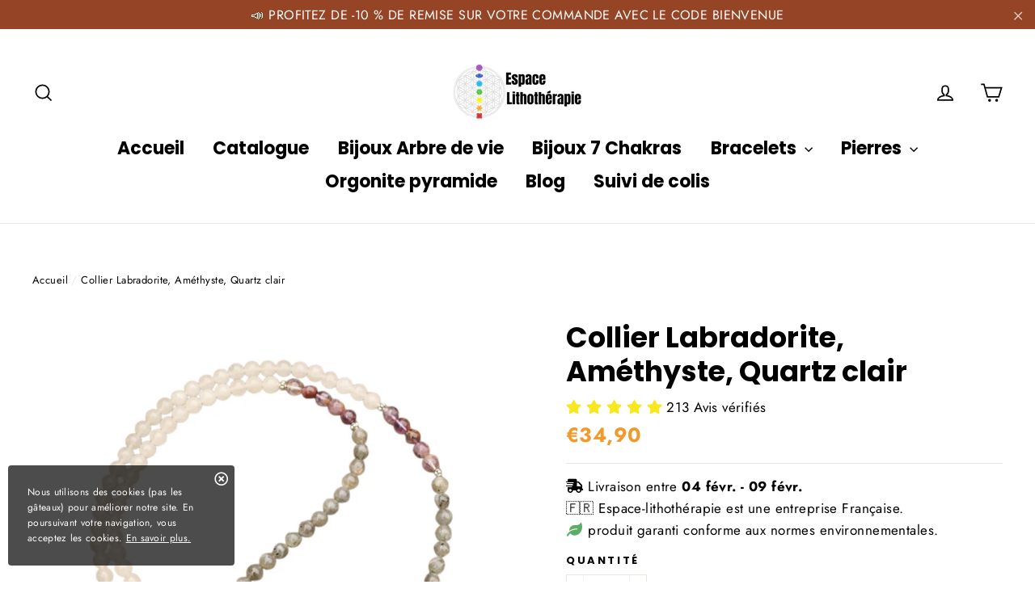

--- FILE ---
content_type: text/html; charset=utf-8
request_url: https://espace-lithotherapie.com/fr-be/products/collier-labradorite-amethyste-quartz-clair
body_size: 42200
content:
<!doctype html>
<html class="no-js" lang="fr">  

<head>
  <!-- Google Tag Manager -->
<script>(function(w,d,s,l,i){w[l]=w[l]||[];w[l].push({'gtm.start':
new Date().getTime(),event:'gtm.js'});var f=d.getElementsByTagName(s)[0],
j=d.createElement(s),dl=l!='dataLayer'?'&l='+l:'';j.async=true;j.src=
'https://www.googletagmanager.com/gtm.js?id='+i+dl;f.parentNode.insertBefore(j,f);
})(window,document,'script','dataLayer','GTM-K66B466');</script>
<!-- End Google Tag Manager -->
  <meta charset="utf-8">
  <meta http-equiv="X-UA-Compatible" content="IE=edge,chrome=1">
  <meta name="viewport" content="width=device-width,initial-scale=1">
  <meta name="theme-color" content="#f1992a">
  <link rel="canonical" href="https://espace-lithotherapie.com/fr-be/products/collier-labradorite-amethyste-quartz-clair">
  <link rel="stylesheet" href="https://cdnjs.cloudflare.com/ajax/libs/font-awesome/5.15.3/css/all.min.css" integrity="sha512-iBBXm8fW90+nuLcSKlbmrPcLa0OT92xO1BIsZ+ywDWZCvqsWgccV3gFoRBv0z+8dLJgyAHIhR35VZc2oM/gI1w==" crossorigin="anonymous" referrerpolicy="no-referrer" />
  <meta name="format-detection" content="telephone=no"><link rel="shortcut icon" href="//espace-lithotherapie.com/cdn/shop/files/espace-lithotherapie_logo_2_32x32.jpg?v=1663422137" type="image/png" />
<title>
  Collier Labradorite, Améthyste, Quartz clair

&ndash; Espace-lithothérapie

</title><meta name="description" content="Découvrez ce Collier Labradorite, Améthyste, Quartz clair. Profitez de tous les bienfaits des pierres naturelles pour retrouver équilibre et harmonie."><meta property="og:site_name" content="Espace-lithothérapie">
<meta property="og:url" content="https://espace-lithotherapie.com/fr-be/products/collier-labradorite-amethyste-quartz-clair">
<meta property="og:title" content="Collier Labradorite, Améthyste, Quartz clair">
<meta property="og:type" content="product">
<meta property="og:description" content="Découvrez ce Collier Labradorite, Améthyste, Quartz clair. Profitez de tous les bienfaits des pierres naturelles pour retrouver équilibre et harmonie."><meta property="og:price:amount" content="34,90">
  <meta property="og:price:currency" content="EUR"><meta property="og:image" content="http://espace-lithotherapie.com/cdn/shop/products/collierlabradorite_amethyste_quartzclair_1200x630.png?v=1666540639">
<meta property="og:image:secure_url" content="https://espace-lithotherapie.com/cdn/shop/products/collierlabradorite_amethyste_quartzclair_1200x630.png?v=1666540639">
<meta name="twitter:site" content="@">
<meta name="twitter:card" content="summary_large_image">
<meta name="twitter:title" content="Collier Labradorite, Améthyste, Quartz clair">
<meta name="twitter:description" content="Découvrez ce Collier Labradorite, Améthyste, Quartz clair. Profitez de tous les bienfaits des pierres naturelles pour retrouver équilibre et harmonie.">
<style>
  @font-face {
  font-family: Poppins;
  font-weight: 700;
  font-style: normal;
  src: url("//espace-lithotherapie.com/cdn/fonts/poppins/poppins_n7.56758dcf284489feb014a026f3727f2f20a54626.woff2") format("woff2"),
       url("//espace-lithotherapie.com/cdn/fonts/poppins/poppins_n7.f34f55d9b3d3205d2cd6f64955ff4b36f0cfd8da.woff") format("woff");
}

  @font-face {
  font-family: Jost;
  font-weight: 400;
  font-style: normal;
  src: url("//espace-lithotherapie.com/cdn/fonts/jost/jost_n4.d47a1b6347ce4a4c9f437608011273009d91f2b7.woff2") format("woff2"),
       url("//espace-lithotherapie.com/cdn/fonts/jost/jost_n4.791c46290e672b3f85c3d1c651ef2efa3819eadd.woff") format("woff");
}


  @font-face {
  font-family: Jost;
  font-weight: 700;
  font-style: normal;
  src: url("//espace-lithotherapie.com/cdn/fonts/jost/jost_n7.921dc18c13fa0b0c94c5e2517ffe06139c3615a3.woff2") format("woff2"),
       url("//espace-lithotherapie.com/cdn/fonts/jost/jost_n7.cbfc16c98c1e195f46c536e775e4e959c5f2f22b.woff") format("woff");
}

  @font-face {
  font-family: Jost;
  font-weight: 400;
  font-style: italic;
  src: url("//espace-lithotherapie.com/cdn/fonts/jost/jost_i4.b690098389649750ada222b9763d55796c5283a5.woff2") format("woff2"),
       url("//espace-lithotherapie.com/cdn/fonts/jost/jost_i4.fd766415a47e50b9e391ae7ec04e2ae25e7e28b0.woff") format("woff");
}

  @font-face {
  font-family: Jost;
  font-weight: 700;
  font-style: italic;
  src: url("//espace-lithotherapie.com/cdn/fonts/jost/jost_i7.d8201b854e41e19d7ed9b1a31fe4fe71deea6d3f.woff2") format("woff2"),
       url("//espace-lithotherapie.com/cdn/fonts/jost/jost_i7.eae515c34e26b6c853efddc3fc0c552e0de63757.woff") format("woff");
}

</style>

  <link href="//espace-lithotherapie.com/cdn/shop/t/2/assets/theme.scss.css?v=71498206177491101631759333339" rel="stylesheet" type="text/css" media="all" />
  
  
     <link href="//espace-lithotherapie.com/cdn/shop/t/2/assets/cookie-consent.css?v=168082911547030807751663075770" rel="stylesheet" type="text/css" media="all" />
  
  

  <script>
    document.documentElement.className = document.documentElement.className.replace('no-js', 'js');

    window.theme = window.theme || {};
    theme.strings = {
      addToCart: "Ajouter au panier",
      soldOut: "Épuisé",
      unavailable: "Non disponible",
      stockLabel: "[count] en stock",
      cartSavings: "Vous économisez [savings]",
      cartEmpty: "Votre panier est vide.",
      cartTermsConfirmation: "Vous devez accepter les termes et conditions de vente pour vérifier"
    };
    theme.settings = {
      cartType: "drawer",
      moneyFormat: "€{{amount_with_comma_separator}}",
      quickView: true,
      themeVersion: "3.5.1"
    };
  </script>

  <script>window.performance && window.performance.mark && window.performance.mark('shopify.content_for_header.start');</script><meta id="shopify-digital-wallet" name="shopify-digital-wallet" content="/62826414270/digital_wallets/dialog">
<meta name="shopify-checkout-api-token" content="061ef76baf60380e731a7a2358fc5867">
<meta id="in-context-paypal-metadata" data-shop-id="62826414270" data-venmo-supported="false" data-environment="production" data-locale="fr_FR" data-paypal-v4="true" data-currency="EUR">
<link rel="alternate" hreflang="x-default" href="https://espace-lithotherapie.com/products/collier-labradorite-amethyste-quartz-clair">
<link rel="alternate" hreflang="fr" href="https://espace-lithotherapie.com/products/collier-labradorite-amethyste-quartz-clair">
<link rel="alternate" hreflang="fr-BE" href="https://espace-lithotherapie.com/fr-be/products/collier-labradorite-amethyste-quartz-clair">
<link rel="alternate" type="application/json+oembed" href="https://espace-lithotherapie.com/fr-be/products/collier-labradorite-amethyste-quartz-clair.oembed">
<script async="async" src="/checkouts/internal/preloads.js?locale=fr-BE"></script>
<link rel="preconnect" href="https://shop.app" crossorigin="anonymous">
<script async="async" src="https://shop.app/checkouts/internal/preloads.js?locale=fr-BE&shop_id=62826414270" crossorigin="anonymous"></script>
<script id="apple-pay-shop-capabilities" type="application/json">{"shopId":62826414270,"countryCode":"FR","currencyCode":"EUR","merchantCapabilities":["supports3DS"],"merchantId":"gid:\/\/shopify\/Shop\/62826414270","merchantName":"Espace-lithothérapie","requiredBillingContactFields":["postalAddress","email","phone"],"requiredShippingContactFields":["postalAddress","email","phone"],"shippingType":"shipping","supportedNetworks":["visa","masterCard","amex","maestro"],"total":{"type":"pending","label":"Espace-lithothérapie","amount":"1.00"},"shopifyPaymentsEnabled":true,"supportsSubscriptions":true}</script>
<script id="shopify-features" type="application/json">{"accessToken":"061ef76baf60380e731a7a2358fc5867","betas":["rich-media-storefront-analytics"],"domain":"espace-lithotherapie.com","predictiveSearch":true,"shopId":62826414270,"locale":"fr"}</script>
<script>var Shopify = Shopify || {};
Shopify.shop = "espace-lithotherapie.myshopify.com";
Shopify.locale = "fr";
Shopify.currency = {"active":"EUR","rate":"1.0"};
Shopify.country = "BE";
Shopify.theme = {"name":"Theme performance v.1.8.1","id":131477831870,"schema_name":"Performance","schema_version":"1.7.2","theme_store_id":null,"role":"main"};
Shopify.theme.handle = "null";
Shopify.theme.style = {"id":null,"handle":null};
Shopify.cdnHost = "espace-lithotherapie.com/cdn";
Shopify.routes = Shopify.routes || {};
Shopify.routes.root = "/fr-be/";</script>
<script type="module">!function(o){(o.Shopify=o.Shopify||{}).modules=!0}(window);</script>
<script>!function(o){function n(){var o=[];function n(){o.push(Array.prototype.slice.apply(arguments))}return n.q=o,n}var t=o.Shopify=o.Shopify||{};t.loadFeatures=n(),t.autoloadFeatures=n()}(window);</script>
<script>
  window.ShopifyPay = window.ShopifyPay || {};
  window.ShopifyPay.apiHost = "shop.app\/pay";
  window.ShopifyPay.redirectState = null;
</script>
<script id="shop-js-analytics" type="application/json">{"pageType":"product"}</script>
<script defer="defer" async type="module" src="//espace-lithotherapie.com/cdn/shopifycloud/shop-js/modules/v2/client.init-shop-cart-sync_BcDpqI9l.fr.esm.js"></script>
<script defer="defer" async type="module" src="//espace-lithotherapie.com/cdn/shopifycloud/shop-js/modules/v2/chunk.common_a1Rf5Dlz.esm.js"></script>
<script defer="defer" async type="module" src="//espace-lithotherapie.com/cdn/shopifycloud/shop-js/modules/v2/chunk.modal_Djra7sW9.esm.js"></script>
<script type="module">
  await import("//espace-lithotherapie.com/cdn/shopifycloud/shop-js/modules/v2/client.init-shop-cart-sync_BcDpqI9l.fr.esm.js");
await import("//espace-lithotherapie.com/cdn/shopifycloud/shop-js/modules/v2/chunk.common_a1Rf5Dlz.esm.js");
await import("//espace-lithotherapie.com/cdn/shopifycloud/shop-js/modules/v2/chunk.modal_Djra7sW9.esm.js");

  window.Shopify.SignInWithShop?.initShopCartSync?.({"fedCMEnabled":true,"windoidEnabled":true});

</script>
<script>
  window.Shopify = window.Shopify || {};
  if (!window.Shopify.featureAssets) window.Shopify.featureAssets = {};
  window.Shopify.featureAssets['shop-js'] = {"shop-cart-sync":["modules/v2/client.shop-cart-sync_BLrx53Hf.fr.esm.js","modules/v2/chunk.common_a1Rf5Dlz.esm.js","modules/v2/chunk.modal_Djra7sW9.esm.js"],"init-fed-cm":["modules/v2/client.init-fed-cm_C8SUwJ8U.fr.esm.js","modules/v2/chunk.common_a1Rf5Dlz.esm.js","modules/v2/chunk.modal_Djra7sW9.esm.js"],"shop-cash-offers":["modules/v2/client.shop-cash-offers_BBp_MjBM.fr.esm.js","modules/v2/chunk.common_a1Rf5Dlz.esm.js","modules/v2/chunk.modal_Djra7sW9.esm.js"],"shop-login-button":["modules/v2/client.shop-login-button_Dw6kG_iO.fr.esm.js","modules/v2/chunk.common_a1Rf5Dlz.esm.js","modules/v2/chunk.modal_Djra7sW9.esm.js"],"pay-button":["modules/v2/client.pay-button_BJDaAh68.fr.esm.js","modules/v2/chunk.common_a1Rf5Dlz.esm.js","modules/v2/chunk.modal_Djra7sW9.esm.js"],"shop-button":["modules/v2/client.shop-button_DBWL94V3.fr.esm.js","modules/v2/chunk.common_a1Rf5Dlz.esm.js","modules/v2/chunk.modal_Djra7sW9.esm.js"],"avatar":["modules/v2/client.avatar_BTnouDA3.fr.esm.js"],"init-windoid":["modules/v2/client.init-windoid_77FSIiws.fr.esm.js","modules/v2/chunk.common_a1Rf5Dlz.esm.js","modules/v2/chunk.modal_Djra7sW9.esm.js"],"init-shop-for-new-customer-accounts":["modules/v2/client.init-shop-for-new-customer-accounts_QoC3RJm9.fr.esm.js","modules/v2/client.shop-login-button_Dw6kG_iO.fr.esm.js","modules/v2/chunk.common_a1Rf5Dlz.esm.js","modules/v2/chunk.modal_Djra7sW9.esm.js"],"init-shop-email-lookup-coordinator":["modules/v2/client.init-shop-email-lookup-coordinator_D4ioGzPw.fr.esm.js","modules/v2/chunk.common_a1Rf5Dlz.esm.js","modules/v2/chunk.modal_Djra7sW9.esm.js"],"init-shop-cart-sync":["modules/v2/client.init-shop-cart-sync_BcDpqI9l.fr.esm.js","modules/v2/chunk.common_a1Rf5Dlz.esm.js","modules/v2/chunk.modal_Djra7sW9.esm.js"],"shop-toast-manager":["modules/v2/client.shop-toast-manager_B-eIbpHW.fr.esm.js","modules/v2/chunk.common_a1Rf5Dlz.esm.js","modules/v2/chunk.modal_Djra7sW9.esm.js"],"init-customer-accounts":["modules/v2/client.init-customer-accounts_BcBSUbIK.fr.esm.js","modules/v2/client.shop-login-button_Dw6kG_iO.fr.esm.js","modules/v2/chunk.common_a1Rf5Dlz.esm.js","modules/v2/chunk.modal_Djra7sW9.esm.js"],"init-customer-accounts-sign-up":["modules/v2/client.init-customer-accounts-sign-up_DvG__VHD.fr.esm.js","modules/v2/client.shop-login-button_Dw6kG_iO.fr.esm.js","modules/v2/chunk.common_a1Rf5Dlz.esm.js","modules/v2/chunk.modal_Djra7sW9.esm.js"],"shop-follow-button":["modules/v2/client.shop-follow-button_Dnx6fDH9.fr.esm.js","modules/v2/chunk.common_a1Rf5Dlz.esm.js","modules/v2/chunk.modal_Djra7sW9.esm.js"],"checkout-modal":["modules/v2/client.checkout-modal_BDH3MUqJ.fr.esm.js","modules/v2/chunk.common_a1Rf5Dlz.esm.js","modules/v2/chunk.modal_Djra7sW9.esm.js"],"shop-login":["modules/v2/client.shop-login_CV9Paj8R.fr.esm.js","modules/v2/chunk.common_a1Rf5Dlz.esm.js","modules/v2/chunk.modal_Djra7sW9.esm.js"],"lead-capture":["modules/v2/client.lead-capture_DGQOTB4e.fr.esm.js","modules/v2/chunk.common_a1Rf5Dlz.esm.js","modules/v2/chunk.modal_Djra7sW9.esm.js"],"payment-terms":["modules/v2/client.payment-terms_BQYK7nq4.fr.esm.js","modules/v2/chunk.common_a1Rf5Dlz.esm.js","modules/v2/chunk.modal_Djra7sW9.esm.js"]};
</script>
<script>(function() {
  var isLoaded = false;
  function asyncLoad() {
    if (isLoaded) return;
    isLoaded = true;
    var urls = ["https:\/\/tms.trackingmore.net\/static\/js\/checkout.js?shop=espace-lithotherapie.myshopify.com","https:\/\/static.klaviyo.com\/onsite\/js\/klaviyo.js?company_id=ULWsQp\u0026shop=espace-lithotherapie.myshopify.com"];
    for (var i = 0; i < urls.length; i++) {
      var s = document.createElement('script');
      s.type = 'text/javascript';
      s.async = true;
      s.src = urls[i];
      var x = document.getElementsByTagName('script')[0];
      x.parentNode.insertBefore(s, x);
    }
  };
  if(window.attachEvent) {
    window.attachEvent('onload', asyncLoad);
  } else {
    window.addEventListener('load', asyncLoad, false);
  }
})();</script>
<script id="__st">var __st={"a":62826414270,"offset":3600,"reqid":"1dcde027-7f73-4fce-b30d-b3fc14500862-1769335334","pageurl":"espace-lithotherapie.com\/fr-be\/products\/collier-labradorite-amethyste-quartz-clair","u":"20b8f7ac7071","p":"product","rtyp":"product","rid":7449628115134};</script>
<script>window.ShopifyPaypalV4VisibilityTracking = true;</script>
<script id="captcha-bootstrap">!function(){'use strict';const t='contact',e='account',n='new_comment',o=[[t,t],['blogs',n],['comments',n],[t,'customer']],c=[[e,'customer_login'],[e,'guest_login'],[e,'recover_customer_password'],[e,'create_customer']],r=t=>t.map((([t,e])=>`form[action*='/${t}']:not([data-nocaptcha='true']) input[name='form_type'][value='${e}']`)).join(','),a=t=>()=>t?[...document.querySelectorAll(t)].map((t=>t.form)):[];function s(){const t=[...o],e=r(t);return a(e)}const i='password',u='form_key',d=['recaptcha-v3-token','g-recaptcha-response','h-captcha-response',i],f=()=>{try{return window.sessionStorage}catch{return}},m='__shopify_v',_=t=>t.elements[u];function p(t,e,n=!1){try{const o=window.sessionStorage,c=JSON.parse(o.getItem(e)),{data:r}=function(t){const{data:e,action:n}=t;return t[m]||n?{data:e,action:n}:{data:t,action:n}}(c);for(const[e,n]of Object.entries(r))t.elements[e]&&(t.elements[e].value=n);n&&o.removeItem(e)}catch(o){console.error('form repopulation failed',{error:o})}}const l='form_type',E='cptcha';function T(t){t.dataset[E]=!0}const w=window,h=w.document,L='Shopify',v='ce_forms',y='captcha';let A=!1;((t,e)=>{const n=(g='f06e6c50-85a8-45c8-87d0-21a2b65856fe',I='https://cdn.shopify.com/shopifycloud/storefront-forms-hcaptcha/ce_storefront_forms_captcha_hcaptcha.v1.5.2.iife.js',D={infoText:'Protégé par hCaptcha',privacyText:'Confidentialité',termsText:'Conditions'},(t,e,n)=>{const o=w[L][v],c=o.bindForm;if(c)return c(t,g,e,D).then(n);var r;o.q.push([[t,g,e,D],n]),r=I,A||(h.body.append(Object.assign(h.createElement('script'),{id:'captcha-provider',async:!0,src:r})),A=!0)});var g,I,D;w[L]=w[L]||{},w[L][v]=w[L][v]||{},w[L][v].q=[],w[L][y]=w[L][y]||{},w[L][y].protect=function(t,e){n(t,void 0,e),T(t)},Object.freeze(w[L][y]),function(t,e,n,w,h,L){const[v,y,A,g]=function(t,e,n){const i=e?o:[],u=t?c:[],d=[...i,...u],f=r(d),m=r(i),_=r(d.filter((([t,e])=>n.includes(e))));return[a(f),a(m),a(_),s()]}(w,h,L),I=t=>{const e=t.target;return e instanceof HTMLFormElement?e:e&&e.form},D=t=>v().includes(t);t.addEventListener('submit',(t=>{const e=I(t);if(!e)return;const n=D(e)&&!e.dataset.hcaptchaBound&&!e.dataset.recaptchaBound,o=_(e),c=g().includes(e)&&(!o||!o.value);(n||c)&&t.preventDefault(),c&&!n&&(function(t){try{if(!f())return;!function(t){const e=f();if(!e)return;const n=_(t);if(!n)return;const o=n.value;o&&e.removeItem(o)}(t);const e=Array.from(Array(32),(()=>Math.random().toString(36)[2])).join('');!function(t,e){_(t)||t.append(Object.assign(document.createElement('input'),{type:'hidden',name:u})),t.elements[u].value=e}(t,e),function(t,e){const n=f();if(!n)return;const o=[...t.querySelectorAll(`input[type='${i}']`)].map((({name:t})=>t)),c=[...d,...o],r={};for(const[a,s]of new FormData(t).entries())c.includes(a)||(r[a]=s);n.setItem(e,JSON.stringify({[m]:1,action:t.action,data:r}))}(t,e)}catch(e){console.error('failed to persist form',e)}}(e),e.submit())}));const S=(t,e)=>{t&&!t.dataset[E]&&(n(t,e.some((e=>e===t))),T(t))};for(const o of['focusin','change'])t.addEventListener(o,(t=>{const e=I(t);D(e)&&S(e,y())}));const B=e.get('form_key'),M=e.get(l),P=B&&M;t.addEventListener('DOMContentLoaded',(()=>{const t=y();if(P)for(const e of t)e.elements[l].value===M&&p(e,B);[...new Set([...A(),...v().filter((t=>'true'===t.dataset.shopifyCaptcha))])].forEach((e=>S(e,t)))}))}(h,new URLSearchParams(w.location.search),n,t,e,['guest_login'])})(!0,!0)}();</script>
<script integrity="sha256-4kQ18oKyAcykRKYeNunJcIwy7WH5gtpwJnB7kiuLZ1E=" data-source-attribution="shopify.loadfeatures" defer="defer" src="//espace-lithotherapie.com/cdn/shopifycloud/storefront/assets/storefront/load_feature-a0a9edcb.js" crossorigin="anonymous"></script>
<script crossorigin="anonymous" defer="defer" src="//espace-lithotherapie.com/cdn/shopifycloud/storefront/assets/shopify_pay/storefront-65b4c6d7.js?v=20250812"></script>
<script data-source-attribution="shopify.dynamic_checkout.dynamic.init">var Shopify=Shopify||{};Shopify.PaymentButton=Shopify.PaymentButton||{isStorefrontPortableWallets:!0,init:function(){window.Shopify.PaymentButton.init=function(){};var t=document.createElement("script");t.src="https://espace-lithotherapie.com/cdn/shopifycloud/portable-wallets/latest/portable-wallets.fr.js",t.type="module",document.head.appendChild(t)}};
</script>
<script data-source-attribution="shopify.dynamic_checkout.buyer_consent">
  function portableWalletsHideBuyerConsent(e){var t=document.getElementById("shopify-buyer-consent"),n=document.getElementById("shopify-subscription-policy-button");t&&n&&(t.classList.add("hidden"),t.setAttribute("aria-hidden","true"),n.removeEventListener("click",e))}function portableWalletsShowBuyerConsent(e){var t=document.getElementById("shopify-buyer-consent"),n=document.getElementById("shopify-subscription-policy-button");t&&n&&(t.classList.remove("hidden"),t.removeAttribute("aria-hidden"),n.addEventListener("click",e))}window.Shopify?.PaymentButton&&(window.Shopify.PaymentButton.hideBuyerConsent=portableWalletsHideBuyerConsent,window.Shopify.PaymentButton.showBuyerConsent=portableWalletsShowBuyerConsent);
</script>
<script data-source-attribution="shopify.dynamic_checkout.cart.bootstrap">document.addEventListener("DOMContentLoaded",(function(){function t(){return document.querySelector("shopify-accelerated-checkout-cart, shopify-accelerated-checkout")}if(t())Shopify.PaymentButton.init();else{new MutationObserver((function(e,n){t()&&(Shopify.PaymentButton.init(),n.disconnect())})).observe(document.body,{childList:!0,subtree:!0})}}));
</script>
<link id="shopify-accelerated-checkout-styles" rel="stylesheet" media="screen" href="https://espace-lithotherapie.com/cdn/shopifycloud/portable-wallets/latest/accelerated-checkout-backwards-compat.css" crossorigin="anonymous">
<style id="shopify-accelerated-checkout-cart">
        #shopify-buyer-consent {
  margin-top: 1em;
  display: inline-block;
  width: 100%;
}

#shopify-buyer-consent.hidden {
  display: none;
}

#shopify-subscription-policy-button {
  background: none;
  border: none;
  padding: 0;
  text-decoration: underline;
  font-size: inherit;
  cursor: pointer;
}

#shopify-subscription-policy-button::before {
  box-shadow: none;
}

      </style>

<script>window.performance && window.performance.mark && window.performance.mark('shopify.content_for_header.end');</script>
  <!--[if lt IE 9]>
<script src="//cdnjs.cloudflare.com/ajax/libs/html5shiv/3.7.2/html5shiv.min.js" type="text/javascript"></script>
<![endif]-->
<!--[if (lte IE 9) ]><script src="//espace-lithotherapie.com/cdn/shop/t/2/assets/match-media.min.js?v=130401164257801223911663075770" type="text/javascript"></script><![endif]-->


  
  <script src="//espace-lithotherapie.com/cdn/shop/t/2/assets/vendor.js" defer="defer"></script>



  

  
  <script src="//espace-lithotherapie.com/cdn/shop/t/2/assets/theme.js?v=6666478029835242371663075807" defer="defer"></script>


 
<script>
    
    
    
    
    var gsf_conversion_data = {page_type : 'product', event : 'view_item', data : {product_data : [{variant_id : 42241360363710, product_id : 7449628115134, name : "Collier Labradorite, Améthyste, Quartz clair", price : "34.90", currency : "EUR", sku : "200001034:361180", brand : "Espace-lithothérapie", variant : "Default Title", category : "Collier"}], total_price : "34.90", shop_currency : "EUR"}};
    
</script>
<!-- BEGIN app block: shopify://apps/klaviyo-email-marketing-sms/blocks/klaviyo-onsite-embed/2632fe16-c075-4321-a88b-50b567f42507 -->












  <script async src="https://static.klaviyo.com/onsite/js/ULWsQp/klaviyo.js?company_id=ULWsQp"></script>
  <script>!function(){if(!window.klaviyo){window._klOnsite=window._klOnsite||[];try{window.klaviyo=new Proxy({},{get:function(n,i){return"push"===i?function(){var n;(n=window._klOnsite).push.apply(n,arguments)}:function(){for(var n=arguments.length,o=new Array(n),w=0;w<n;w++)o[w]=arguments[w];var t="function"==typeof o[o.length-1]?o.pop():void 0,e=new Promise((function(n){window._klOnsite.push([i].concat(o,[function(i){t&&t(i),n(i)}]))}));return e}}})}catch(n){window.klaviyo=window.klaviyo||[],window.klaviyo.push=function(){var n;(n=window._klOnsite).push.apply(n,arguments)}}}}();</script>

  
    <script id="viewed_product">
      if (item == null) {
        var _learnq = _learnq || [];

        var MetafieldReviews = null
        var MetafieldYotpoRating = null
        var MetafieldYotpoCount = null
        var MetafieldLooxRating = null
        var MetafieldLooxCount = null
        var okendoProduct = null
        var okendoProductReviewCount = null
        var okendoProductReviewAverageValue = null
        try {
          // The following fields are used for Customer Hub recently viewed in order to add reviews.
          // This information is not part of __kla_viewed. Instead, it is part of __kla_viewed_reviewed_items
          MetafieldReviews = {};
          MetafieldYotpoRating = null
          MetafieldYotpoCount = null
          MetafieldLooxRating = null
          MetafieldLooxCount = null

          okendoProduct = null
          // If the okendo metafield is not legacy, it will error, which then requires the new json formatted data
          if (okendoProduct && 'error' in okendoProduct) {
            okendoProduct = null
          }
          okendoProductReviewCount = okendoProduct ? okendoProduct.reviewCount : null
          okendoProductReviewAverageValue = okendoProduct ? okendoProduct.reviewAverageValue : null
        } catch (error) {
          console.error('Error in Klaviyo onsite reviews tracking:', error);
        }

        var item = {
          Name: "Collier Labradorite, Améthyste, Quartz clair",
          ProductID: 7449628115134,
          Categories: ["Améthyste","Colliers de lithothérapie","Labradorite","Quartz rose"],
          ImageURL: "https://espace-lithotherapie.com/cdn/shop/products/collierlabradorite_amethyste_quartzclair_grande.png?v=1666540639",
          URL: "https://espace-lithotherapie.com/fr-be/products/collier-labradorite-amethyste-quartz-clair",
          Brand: "Espace-lithothérapie",
          Price: "€34,90",
          Value: "34,90",
          CompareAtPrice: "€0,00"
        };
        _learnq.push(['track', 'Viewed Product', item]);
        _learnq.push(['trackViewedItem', {
          Title: item.Name,
          ItemId: item.ProductID,
          Categories: item.Categories,
          ImageUrl: item.ImageURL,
          Url: item.URL,
          Metadata: {
            Brand: item.Brand,
            Price: item.Price,
            Value: item.Value,
            CompareAtPrice: item.CompareAtPrice
          },
          metafields:{
            reviews: MetafieldReviews,
            yotpo:{
              rating: MetafieldYotpoRating,
              count: MetafieldYotpoCount,
            },
            loox:{
              rating: MetafieldLooxRating,
              count: MetafieldLooxCount,
            },
            okendo: {
              rating: okendoProductReviewAverageValue,
              count: okendoProductReviewCount,
            }
          }
        }]);
      }
    </script>
  




  <script>
    window.klaviyoReviewsProductDesignMode = false
  </script>







<!-- END app block --><script src="https://cdn.shopify.com/extensions/019bdfee-56e3-7d59-98ff-ab6f712522cf/vanga-ai-246/assets/vanga-smartcart-index.js" type="text/javascript" defer="defer"></script>
<link href="https://monorail-edge.shopifysvc.com" rel="dns-prefetch">
<script>(function(){if ("sendBeacon" in navigator && "performance" in window) {try {var session_token_from_headers = performance.getEntriesByType('navigation')[0].serverTiming.find(x => x.name == '_s').description;} catch {var session_token_from_headers = undefined;}var session_cookie_matches = document.cookie.match(/_shopify_s=([^;]*)/);var session_token_from_cookie = session_cookie_matches && session_cookie_matches.length === 2 ? session_cookie_matches[1] : "";var session_token = session_token_from_headers || session_token_from_cookie || "";function handle_abandonment_event(e) {var entries = performance.getEntries().filter(function(entry) {return /monorail-edge.shopifysvc.com/.test(entry.name);});if (!window.abandonment_tracked && entries.length === 0) {window.abandonment_tracked = true;var currentMs = Date.now();var navigation_start = performance.timing.navigationStart;var payload = {shop_id: 62826414270,url: window.location.href,navigation_start,duration: currentMs - navigation_start,session_token,page_type: "product"};window.navigator.sendBeacon("https://monorail-edge.shopifysvc.com/v1/produce", JSON.stringify({schema_id: "online_store_buyer_site_abandonment/1.1",payload: payload,metadata: {event_created_at_ms: currentMs,event_sent_at_ms: currentMs}}));}}window.addEventListener('pagehide', handle_abandonment_event);}}());</script>
<script id="web-pixels-manager-setup">(function e(e,d,r,n,o){if(void 0===o&&(o={}),!Boolean(null===(a=null===(i=window.Shopify)||void 0===i?void 0:i.analytics)||void 0===a?void 0:a.replayQueue)){var i,a;window.Shopify=window.Shopify||{};var t=window.Shopify;t.analytics=t.analytics||{};var s=t.analytics;s.replayQueue=[],s.publish=function(e,d,r){return s.replayQueue.push([e,d,r]),!0};try{self.performance.mark("wpm:start")}catch(e){}var l=function(){var e={modern:/Edge?\/(1{2}[4-9]|1[2-9]\d|[2-9]\d{2}|\d{4,})\.\d+(\.\d+|)|Firefox\/(1{2}[4-9]|1[2-9]\d|[2-9]\d{2}|\d{4,})\.\d+(\.\d+|)|Chrom(ium|e)\/(9{2}|\d{3,})\.\d+(\.\d+|)|(Maci|X1{2}).+ Version\/(15\.\d+|(1[6-9]|[2-9]\d|\d{3,})\.\d+)([,.]\d+|)( \(\w+\)|)( Mobile\/\w+|) Safari\/|Chrome.+OPR\/(9{2}|\d{3,})\.\d+\.\d+|(CPU[ +]OS|iPhone[ +]OS|CPU[ +]iPhone|CPU IPhone OS|CPU iPad OS)[ +]+(15[._]\d+|(1[6-9]|[2-9]\d|\d{3,})[._]\d+)([._]\d+|)|Android:?[ /-](13[3-9]|1[4-9]\d|[2-9]\d{2}|\d{4,})(\.\d+|)(\.\d+|)|Android.+Firefox\/(13[5-9]|1[4-9]\d|[2-9]\d{2}|\d{4,})\.\d+(\.\d+|)|Android.+Chrom(ium|e)\/(13[3-9]|1[4-9]\d|[2-9]\d{2}|\d{4,})\.\d+(\.\d+|)|SamsungBrowser\/([2-9]\d|\d{3,})\.\d+/,legacy:/Edge?\/(1[6-9]|[2-9]\d|\d{3,})\.\d+(\.\d+|)|Firefox\/(5[4-9]|[6-9]\d|\d{3,})\.\d+(\.\d+|)|Chrom(ium|e)\/(5[1-9]|[6-9]\d|\d{3,})\.\d+(\.\d+|)([\d.]+$|.*Safari\/(?![\d.]+ Edge\/[\d.]+$))|(Maci|X1{2}).+ Version\/(10\.\d+|(1[1-9]|[2-9]\d|\d{3,})\.\d+)([,.]\d+|)( \(\w+\)|)( Mobile\/\w+|) Safari\/|Chrome.+OPR\/(3[89]|[4-9]\d|\d{3,})\.\d+\.\d+|(CPU[ +]OS|iPhone[ +]OS|CPU[ +]iPhone|CPU IPhone OS|CPU iPad OS)[ +]+(10[._]\d+|(1[1-9]|[2-9]\d|\d{3,})[._]\d+)([._]\d+|)|Android:?[ /-](13[3-9]|1[4-9]\d|[2-9]\d{2}|\d{4,})(\.\d+|)(\.\d+|)|Mobile Safari.+OPR\/([89]\d|\d{3,})\.\d+\.\d+|Android.+Firefox\/(13[5-9]|1[4-9]\d|[2-9]\d{2}|\d{4,})\.\d+(\.\d+|)|Android.+Chrom(ium|e)\/(13[3-9]|1[4-9]\d|[2-9]\d{2}|\d{4,})\.\d+(\.\d+|)|Android.+(UC? ?Browser|UCWEB|U3)[ /]?(15\.([5-9]|\d{2,})|(1[6-9]|[2-9]\d|\d{3,})\.\d+)\.\d+|SamsungBrowser\/(5\.\d+|([6-9]|\d{2,})\.\d+)|Android.+MQ{2}Browser\/(14(\.(9|\d{2,})|)|(1[5-9]|[2-9]\d|\d{3,})(\.\d+|))(\.\d+|)|K[Aa][Ii]OS\/(3\.\d+|([4-9]|\d{2,})\.\d+)(\.\d+|)/},d=e.modern,r=e.legacy,n=navigator.userAgent;return n.match(d)?"modern":n.match(r)?"legacy":"unknown"}(),u="modern"===l?"modern":"legacy",c=(null!=n?n:{modern:"",legacy:""})[u],f=function(e){return[e.baseUrl,"/wpm","/b",e.hashVersion,"modern"===e.buildTarget?"m":"l",".js"].join("")}({baseUrl:d,hashVersion:r,buildTarget:u}),m=function(e){var d=e.version,r=e.bundleTarget,n=e.surface,o=e.pageUrl,i=e.monorailEndpoint;return{emit:function(e){var a=e.status,t=e.errorMsg,s=(new Date).getTime(),l=JSON.stringify({metadata:{event_sent_at_ms:s},events:[{schema_id:"web_pixels_manager_load/3.1",payload:{version:d,bundle_target:r,page_url:o,status:a,surface:n,error_msg:t},metadata:{event_created_at_ms:s}}]});if(!i)return console&&console.warn&&console.warn("[Web Pixels Manager] No Monorail endpoint provided, skipping logging."),!1;try{return self.navigator.sendBeacon.bind(self.navigator)(i,l)}catch(e){}var u=new XMLHttpRequest;try{return u.open("POST",i,!0),u.setRequestHeader("Content-Type","text/plain"),u.send(l),!0}catch(e){return console&&console.warn&&console.warn("[Web Pixels Manager] Got an unhandled error while logging to Monorail."),!1}}}}({version:r,bundleTarget:l,surface:e.surface,pageUrl:self.location.href,monorailEndpoint:e.monorailEndpoint});try{o.browserTarget=l,function(e){var d=e.src,r=e.async,n=void 0===r||r,o=e.onload,i=e.onerror,a=e.sri,t=e.scriptDataAttributes,s=void 0===t?{}:t,l=document.createElement("script"),u=document.querySelector("head"),c=document.querySelector("body");if(l.async=n,l.src=d,a&&(l.integrity=a,l.crossOrigin="anonymous"),s)for(var f in s)if(Object.prototype.hasOwnProperty.call(s,f))try{l.dataset[f]=s[f]}catch(e){}if(o&&l.addEventListener("load",o),i&&l.addEventListener("error",i),u)u.appendChild(l);else{if(!c)throw new Error("Did not find a head or body element to append the script");c.appendChild(l)}}({src:f,async:!0,onload:function(){if(!function(){var e,d;return Boolean(null===(d=null===(e=window.Shopify)||void 0===e?void 0:e.analytics)||void 0===d?void 0:d.initialized)}()){var d=window.webPixelsManager.init(e)||void 0;if(d){var r=window.Shopify.analytics;r.replayQueue.forEach((function(e){var r=e[0],n=e[1],o=e[2];d.publishCustomEvent(r,n,o)})),r.replayQueue=[],r.publish=d.publishCustomEvent,r.visitor=d.visitor,r.initialized=!0}}},onerror:function(){return m.emit({status:"failed",errorMsg:"".concat(f," has failed to load")})},sri:function(e){var d=/^sha384-[A-Za-z0-9+/=]+$/;return"string"==typeof e&&d.test(e)}(c)?c:"",scriptDataAttributes:o}),m.emit({status:"loading"})}catch(e){m.emit({status:"failed",errorMsg:(null==e?void 0:e.message)||"Unknown error"})}}})({shopId: 62826414270,storefrontBaseUrl: "https://espace-lithotherapie.com",extensionsBaseUrl: "https://extensions.shopifycdn.com/cdn/shopifycloud/web-pixels-manager",monorailEndpoint: "https://monorail-edge.shopifysvc.com/unstable/produce_batch",surface: "storefront-renderer",enabledBetaFlags: ["2dca8a86"],webPixelsConfigList: [{"id":"2833088854","configuration":"{\"account_ID\":\"342712\",\"google_analytics_tracking_tag\":\"1\",\"measurement_id\":\"2\",\"api_secret\":\"3\",\"shop_settings\":\"{\\\"custom_pixel_script\\\":\\\"https:\\\\\\\/\\\\\\\/storage.googleapis.com\\\\\\\/gsf-scripts\\\\\\\/custom-pixels\\\\\\\/espace-lithotherapie.js\\\"}\"}","eventPayloadVersion":"v1","runtimeContext":"LAX","scriptVersion":"c6b888297782ed4a1cba19cda43d6625","type":"APP","apiClientId":1558137,"privacyPurposes":[],"dataSharingAdjustments":{"protectedCustomerApprovalScopes":["read_customer_address","read_customer_email","read_customer_name","read_customer_personal_data","read_customer_phone"]}},{"id":"shopify-app-pixel","configuration":"{}","eventPayloadVersion":"v1","runtimeContext":"STRICT","scriptVersion":"0450","apiClientId":"shopify-pixel","type":"APP","privacyPurposes":["ANALYTICS","MARKETING"]},{"id":"shopify-custom-pixel","eventPayloadVersion":"v1","runtimeContext":"LAX","scriptVersion":"0450","apiClientId":"shopify-pixel","type":"CUSTOM","privacyPurposes":["ANALYTICS","MARKETING"]}],isMerchantRequest: false,initData: {"shop":{"name":"Espace-lithothérapie","paymentSettings":{"currencyCode":"EUR"},"myshopifyDomain":"espace-lithotherapie.myshopify.com","countryCode":"FR","storefrontUrl":"https:\/\/espace-lithotherapie.com\/fr-be"},"customer":null,"cart":null,"checkout":null,"productVariants":[{"price":{"amount":34.9,"currencyCode":"EUR"},"product":{"title":"Collier Labradorite, Améthyste, Quartz clair","vendor":"Espace-lithothérapie","id":"7449628115134","untranslatedTitle":"Collier Labradorite, Améthyste, Quartz clair","url":"\/fr-be\/products\/collier-labradorite-amethyste-quartz-clair","type":"Collier"},"id":"42241360363710","image":{"src":"\/\/espace-lithotherapie.com\/cdn\/shop\/products\/collierlabradorite_amethyste_quartzclair.png?v=1666540639"},"sku":"200001034:361180","title":"Default Title","untranslatedTitle":"Default Title"}],"purchasingCompany":null},},"https://espace-lithotherapie.com/cdn","fcfee988w5aeb613cpc8e4bc33m6693e112",{"modern":"","legacy":""},{"shopId":"62826414270","storefrontBaseUrl":"https:\/\/espace-lithotherapie.com","extensionBaseUrl":"https:\/\/extensions.shopifycdn.com\/cdn\/shopifycloud\/web-pixels-manager","surface":"storefront-renderer","enabledBetaFlags":"[\"2dca8a86\"]","isMerchantRequest":"false","hashVersion":"fcfee988w5aeb613cpc8e4bc33m6693e112","publish":"custom","events":"[[\"page_viewed\",{}],[\"product_viewed\",{\"productVariant\":{\"price\":{\"amount\":34.9,\"currencyCode\":\"EUR\"},\"product\":{\"title\":\"Collier Labradorite, Améthyste, Quartz clair\",\"vendor\":\"Espace-lithothérapie\",\"id\":\"7449628115134\",\"untranslatedTitle\":\"Collier Labradorite, Améthyste, Quartz clair\",\"url\":\"\/fr-be\/products\/collier-labradorite-amethyste-quartz-clair\",\"type\":\"Collier\"},\"id\":\"42241360363710\",\"image\":{\"src\":\"\/\/espace-lithotherapie.com\/cdn\/shop\/products\/collierlabradorite_amethyste_quartzclair.png?v=1666540639\"},\"sku\":\"200001034:361180\",\"title\":\"Default Title\",\"untranslatedTitle\":\"Default Title\"}}]]"});</script><script>
  window.ShopifyAnalytics = window.ShopifyAnalytics || {};
  window.ShopifyAnalytics.meta = window.ShopifyAnalytics.meta || {};
  window.ShopifyAnalytics.meta.currency = 'EUR';
  var meta = {"product":{"id":7449628115134,"gid":"gid:\/\/shopify\/Product\/7449628115134","vendor":"Espace-lithothérapie","type":"Collier","handle":"collier-labradorite-amethyste-quartz-clair","variants":[{"id":42241360363710,"price":3490,"name":"Collier Labradorite, Améthyste, Quartz clair","public_title":null,"sku":"200001034:361180"}],"remote":false},"page":{"pageType":"product","resourceType":"product","resourceId":7449628115134,"requestId":"1dcde027-7f73-4fce-b30d-b3fc14500862-1769335334"}};
  for (var attr in meta) {
    window.ShopifyAnalytics.meta[attr] = meta[attr];
  }
</script>
<script class="analytics">
  (function () {
    var customDocumentWrite = function(content) {
      var jquery = null;

      if (window.jQuery) {
        jquery = window.jQuery;
      } else if (window.Checkout && window.Checkout.$) {
        jquery = window.Checkout.$;
      }

      if (jquery) {
        jquery('body').append(content);
      }
    };

    var hasLoggedConversion = function(token) {
      if (token) {
        return document.cookie.indexOf('loggedConversion=' + token) !== -1;
      }
      return false;
    }

    var setCookieIfConversion = function(token) {
      if (token) {
        var twoMonthsFromNow = new Date(Date.now());
        twoMonthsFromNow.setMonth(twoMonthsFromNow.getMonth() + 2);

        document.cookie = 'loggedConversion=' + token + '; expires=' + twoMonthsFromNow;
      }
    }

    var trekkie = window.ShopifyAnalytics.lib = window.trekkie = window.trekkie || [];
    if (trekkie.integrations) {
      return;
    }
    trekkie.methods = [
      'identify',
      'page',
      'ready',
      'track',
      'trackForm',
      'trackLink'
    ];
    trekkie.factory = function(method) {
      return function() {
        var args = Array.prototype.slice.call(arguments);
        args.unshift(method);
        trekkie.push(args);
        return trekkie;
      };
    };
    for (var i = 0; i < trekkie.methods.length; i++) {
      var key = trekkie.methods[i];
      trekkie[key] = trekkie.factory(key);
    }
    trekkie.load = function(config) {
      trekkie.config = config || {};
      trekkie.config.initialDocumentCookie = document.cookie;
      var first = document.getElementsByTagName('script')[0];
      var script = document.createElement('script');
      script.type = 'text/javascript';
      script.onerror = function(e) {
        var scriptFallback = document.createElement('script');
        scriptFallback.type = 'text/javascript';
        scriptFallback.onerror = function(error) {
                var Monorail = {
      produce: function produce(monorailDomain, schemaId, payload) {
        var currentMs = new Date().getTime();
        var event = {
          schema_id: schemaId,
          payload: payload,
          metadata: {
            event_created_at_ms: currentMs,
            event_sent_at_ms: currentMs
          }
        };
        return Monorail.sendRequest("https://" + monorailDomain + "/v1/produce", JSON.stringify(event));
      },
      sendRequest: function sendRequest(endpointUrl, payload) {
        // Try the sendBeacon API
        if (window && window.navigator && typeof window.navigator.sendBeacon === 'function' && typeof window.Blob === 'function' && !Monorail.isIos12()) {
          var blobData = new window.Blob([payload], {
            type: 'text/plain'
          });

          if (window.navigator.sendBeacon(endpointUrl, blobData)) {
            return true;
          } // sendBeacon was not successful

        } // XHR beacon

        var xhr = new XMLHttpRequest();

        try {
          xhr.open('POST', endpointUrl);
          xhr.setRequestHeader('Content-Type', 'text/plain');
          xhr.send(payload);
        } catch (e) {
          console.log(e);
        }

        return false;
      },
      isIos12: function isIos12() {
        return window.navigator.userAgent.lastIndexOf('iPhone; CPU iPhone OS 12_') !== -1 || window.navigator.userAgent.lastIndexOf('iPad; CPU OS 12_') !== -1;
      }
    };
    Monorail.produce('monorail-edge.shopifysvc.com',
      'trekkie_storefront_load_errors/1.1',
      {shop_id: 62826414270,
      theme_id: 131477831870,
      app_name: "storefront",
      context_url: window.location.href,
      source_url: "//espace-lithotherapie.com/cdn/s/trekkie.storefront.8d95595f799fbf7e1d32231b9a28fd43b70c67d3.min.js"});

        };
        scriptFallback.async = true;
        scriptFallback.src = '//espace-lithotherapie.com/cdn/s/trekkie.storefront.8d95595f799fbf7e1d32231b9a28fd43b70c67d3.min.js';
        first.parentNode.insertBefore(scriptFallback, first);
      };
      script.async = true;
      script.src = '//espace-lithotherapie.com/cdn/s/trekkie.storefront.8d95595f799fbf7e1d32231b9a28fd43b70c67d3.min.js';
      first.parentNode.insertBefore(script, first);
    };
    trekkie.load(
      {"Trekkie":{"appName":"storefront","development":false,"defaultAttributes":{"shopId":62826414270,"isMerchantRequest":null,"themeId":131477831870,"themeCityHash":"13370220940304079971","contentLanguage":"fr","currency":"EUR","eventMetadataId":"aa94a250-b34d-460a-9985-17dd2afdc36a"},"isServerSideCookieWritingEnabled":true,"monorailRegion":"shop_domain","enabledBetaFlags":["65f19447"]},"Session Attribution":{},"S2S":{"facebookCapiEnabled":false,"source":"trekkie-storefront-renderer","apiClientId":580111}}
    );

    var loaded = false;
    trekkie.ready(function() {
      if (loaded) return;
      loaded = true;

      window.ShopifyAnalytics.lib = window.trekkie;

      var originalDocumentWrite = document.write;
      document.write = customDocumentWrite;
      try { window.ShopifyAnalytics.merchantGoogleAnalytics.call(this); } catch(error) {};
      document.write = originalDocumentWrite;

      window.ShopifyAnalytics.lib.page(null,{"pageType":"product","resourceType":"product","resourceId":7449628115134,"requestId":"1dcde027-7f73-4fce-b30d-b3fc14500862-1769335334","shopifyEmitted":true});

      var match = window.location.pathname.match(/checkouts\/(.+)\/(thank_you|post_purchase)/)
      var token = match? match[1]: undefined;
      if (!hasLoggedConversion(token)) {
        setCookieIfConversion(token);
        window.ShopifyAnalytics.lib.track("Viewed Product",{"currency":"EUR","variantId":42241360363710,"productId":7449628115134,"productGid":"gid:\/\/shopify\/Product\/7449628115134","name":"Collier Labradorite, Améthyste, Quartz clair","price":"34.90","sku":"200001034:361180","brand":"Espace-lithothérapie","variant":null,"category":"Collier","nonInteraction":true,"remote":false},undefined,undefined,{"shopifyEmitted":true});
      window.ShopifyAnalytics.lib.track("monorail:\/\/trekkie_storefront_viewed_product\/1.1",{"currency":"EUR","variantId":42241360363710,"productId":7449628115134,"productGid":"gid:\/\/shopify\/Product\/7449628115134","name":"Collier Labradorite, Améthyste, Quartz clair","price":"34.90","sku":"200001034:361180","brand":"Espace-lithothérapie","variant":null,"category":"Collier","nonInteraction":true,"remote":false,"referer":"https:\/\/espace-lithotherapie.com\/fr-be\/products\/collier-labradorite-amethyste-quartz-clair"});
      }
    });


        var eventsListenerScript = document.createElement('script');
        eventsListenerScript.async = true;
        eventsListenerScript.src = "//espace-lithotherapie.com/cdn/shopifycloud/storefront/assets/shop_events_listener-3da45d37.js";
        document.getElementsByTagName('head')[0].appendChild(eventsListenerScript);

})();</script>
<script
  defer
  src="https://espace-lithotherapie.com/cdn/shopifycloud/perf-kit/shopify-perf-kit-3.0.4.min.js"
  data-application="storefront-renderer"
  data-shop-id="62826414270"
  data-render-region="gcp-us-east1"
  data-page-type="product"
  data-theme-instance-id="131477831870"
  data-theme-name="Performance"
  data-theme-version="1.7.2"
  data-monorail-region="shop_domain"
  data-resource-timing-sampling-rate="10"
  data-shs="true"
  data-shs-beacon="true"
  data-shs-export-with-fetch="true"
  data-shs-logs-sample-rate="1"
  data-shs-beacon-endpoint="https://espace-lithotherapie.com/api/collect"
></script>
</head>

<body oncontextmenu="return false;" class="template-product" data-transitions="true">
<!-- Google Tag Manager (noscript) -->
<noscript><iframe src="https://www.googletagmanager.com/ns.html?id=GTM-K66B466"
height="0" width="0" style="display:none;visibility:hidden"></iframe></noscript>
<!-- End Google Tag Manager (noscript) -->
  
    <script type="text/javascript">window.setTimeout(function() { document.body.className += " loaded"; }, 25);</script>
  

  <a class="in-page-link visually-hidden skip-link" href="#MainContent">Passer au contenu</a>

  <div id="PageContainer" class="page-container">
    <div class="transition-body">

    <div id="shopify-section-header" class="shopify-section">



<div id="NavDrawer" class="drawer drawer--left">
  <div class="drawer__fixed-header">
    <div class="drawer__header appear-animation appear-delay-1">
      <div class="drawer__title">
        

      </div>
      <div class="drawer__close">
        <button type="button" class="drawer__close-button js-drawer-close">
          <svg aria-hidden="true" focusable="false" role="presentation" class="icon icon-close" viewBox="0 0 64 64"><defs><style>.cls-1{fill:none;stroke:#000;stroke-miterlimit:10;stroke-width:2px}</style></defs><path class="cls-1" d="M19 17.61l27.12 27.13m0-27.12L19 44.74"/></svg>
          <span class="icon__fallback-text">Fermer le menu</span>
        </button>
      </div>
    </div>
  </div>
  <div class="drawer__inner">

    <ul class="mobile-nav" role="navigation" aria-label="Primary">
      


        <li class="mobile-nav__item appear-animation appear-delay-2">
          
            <a href="/fr-be" class="mobile-nav__link">Accueil</a>
          

          
        </li>
      


        <li class="mobile-nav__item appear-animation appear-delay-3">
          
            <a href="/fr-be/collections" class="mobile-nav__link">Catalogue</a>
          

          
        </li>
      


        <li class="mobile-nav__item appear-animation appear-delay-4">
          
            <a href="/fr-be/collections/arbre-de-vie/Arbre-de-vie" class="mobile-nav__link">Bijoux Arbre de vie</a>
          

          
        </li>
      


        <li class="mobile-nav__item appear-animation appear-delay-5">
          
            <a href="/fr-be/collections/7-chakras" class="mobile-nav__link">Bijoux 7 Chakras</a>
          

          
        </li>
      


        <li class="mobile-nav__item appear-animation appear-delay-6">
          
            <div class="mobile-nav__has-sublist">
              
                <a href="/fr-be/collections/bracelets/bracelets" class="mobile-nav__link" id="Label-bracelets">
                  Bracelets
                </a>
                <div class="mobile-nav__toggle">
                  <button type="button" class="collapsible-trigger collapsible--auto-height" aria-controls="Linklist-bracelets">
                    <span class="collapsible-trigger__icon collapsible-trigger__icon--open" role="presentation">
  <svg aria-hidden="true" focusable="false" role="presentation" class="icon icon--wide icon-chevron-down" viewBox="0 0 28 16"><path d="M1.57 1.59l12.76 12.77L27.1 1.59" stroke-width="2" stroke="#000" fill="none" fill-rule="evenodd"/></svg>
</span>

                  </button>
                </div>
              
            </div>
          

          
            <div id="Linklist-bracelets" class="mobile-nav__sublist collapsible-content collapsible-content--all" aria-labelledby="Label-bracelets">
              <div class="collapsible-content__inner">
                <ul class="mobile-nav__sublist">
                  


                    <li class="mobile-nav__item">
                      <div class="mobile-nav__child-item">
                        
                          <a href="/fr-be/collections/bracelets/bracelets" class="mobile-nav__link" id="Sublabel-tout">
                            Tout
                          </a>
                        
                        
                      </div>

                      
                    </li>
                  


                    <li class="mobile-nav__item">
                      <div class="mobile-nav__child-item">
                        
                          <a href="/fr-be/collections/amethyste/bracelets" class="mobile-nav__link" id="Sublabel-amethyste">
                            Améthyste
                          </a>
                        
                        
                      </div>

                      
                    </li>
                  


                    <li class="mobile-nav__item">
                      <div class="mobile-nav__child-item">
                        
                          <a href="/fr-be/collections/aventurine/bracelets" class="mobile-nav__link" id="Sublabel-aventurine">
                            Aventurine
                          </a>
                        
                        
                      </div>

                      
                    </li>
                  


                    <li class="mobile-nav__item">
                      <div class="mobile-nav__child-item">
                        
                          <a href="/fr-be/collections/labradorite/bracelets" class="mobile-nav__link" id="Sublabel-labradorite">
                            Labradorite
                          </a>
                        
                        
                      </div>

                      
                    </li>
                  


                    <li class="mobile-nav__item">
                      <div class="mobile-nav__child-item">
                        
                          <a href="/fr-be/collections/pierre-de-lune/bracelets" class="mobile-nav__link" id="Sublabel-pierre-de-lune">
                            Pierre de lune
                          </a>
                        
                        
                      </div>

                      
                    </li>
                  


                    <li class="mobile-nav__item">
                      <div class="mobile-nav__child-item">
                        
                          <a href="/fr-be/collections/lapis-lazuli/bracelets" class="mobile-nav__link" id="Sublabel-lapis-lazuli">
                            Lapis lazuli
                          </a>
                        
                        
                      </div>

                      
                    </li>
                  


                    <li class="mobile-nav__item">
                      <div class="mobile-nav__child-item">
                        
                          <a href="/fr-be/collections/jade/bracelets" class="mobile-nav__link" id="Sublabel-jade">
                            Jade
                          </a>
                        
                        
                      </div>

                      
                    </li>
                  


                    <li class="mobile-nav__item">
                      <div class="mobile-nav__child-item">
                        
                          <a href="/fr-be/collections/tourmaline/bracelets" class="mobile-nav__link" id="Sublabel-tourmaline">
                            Tourmaline
                          </a>
                        
                        
                      </div>

                      
                    </li>
                  


                    <li class="mobile-nav__item">
                      <div class="mobile-nav__child-item">
                        
                          <a href="/fr-be/collections/obsidienne/bracelets" class="mobile-nav__link" id="Sublabel-obsidienne">
                            Obsidienne
                          </a>
                        
                        
                      </div>

                      
                    </li>
                  


                    <li class="mobile-nav__item">
                      <div class="mobile-nav__child-item">
                        
                          <a href="/fr-be/collections/quartz-rose/bracelets" class="mobile-nav__link" id="Sublabel-quartz-rose">
                            Quartz rose
                          </a>
                        
                        
                      </div>

                      
                    </li>
                  
                </ul>
              </div>
            </div>
          
        </li>
      


        <li class="mobile-nav__item appear-animation appear-delay-7">
          
            <div class="mobile-nav__has-sublist">
              
                <a href="/fr-be/collections/pierre/pierres" class="mobile-nav__link" id="Label-pierres">
                  Pierres
                </a>
                <div class="mobile-nav__toggle">
                  <button type="button" class="collapsible-trigger collapsible--auto-height" aria-controls="Linklist-pierres">
                    <span class="collapsible-trigger__icon collapsible-trigger__icon--open" role="presentation">
  <svg aria-hidden="true" focusable="false" role="presentation" class="icon icon--wide icon-chevron-down" viewBox="0 0 28 16"><path d="M1.57 1.59l12.76 12.77L27.1 1.59" stroke-width="2" stroke="#000" fill="none" fill-rule="evenodd"/></svg>
</span>

                  </button>
                </div>
              
            </div>
          

          
            <div id="Linklist-pierres" class="mobile-nav__sublist collapsible-content collapsible-content--all" aria-labelledby="Label-pierres">
              <div class="collapsible-content__inner">
                <ul class="mobile-nav__sublist">
                  


                    <li class="mobile-nav__item">
                      <div class="mobile-nav__child-item">
                        
                          <a href="/fr-be/collections/pierre-blanche/Pierre-blanche" class="mobile-nav__link" id="Sublabel-pierre-blanche">
                            Pierre blanche
                          </a>
                        
                        
                      </div>

                      
                    </li>
                  


                    <li class="mobile-nav__item">
                      <div class="mobile-nav__child-item">
                        
                          <a href="/fr-be/collections/pierre-bleue/Pierre-bleue" class="mobile-nav__link" id="Sublabel-pierre-bleue">
                            Pierre bleue
                          </a>
                        
                        
                      </div>

                      
                    </li>
                  


                    <li class="mobile-nav__item">
                      <div class="mobile-nav__child-item">
                        
                          <a href="/fr-be/collections/pierre-noire/Pierre-noire" class="mobile-nav__link" id="Sublabel-pierre-noire">
                            Pierre noire
                          </a>
                        
                        
                      </div>

                      
                    </li>
                  


                    <li class="mobile-nav__item">
                      <div class="mobile-nav__child-item">
                        
                          <a href="/fr-be/collections/pierre-verte/Pierre-verte" class="mobile-nav__link" id="Sublabel-pierre-verte">
                            Pierre verte
                          </a>
                        
                        
                      </div>

                      
                    </li>
                  


                    <li class="mobile-nav__item">
                      <div class="mobile-nav__child-item">
                        
                          <a href="/fr-be/collections/pierre-rose/Pierre-rose" class="mobile-nav__link" id="Sublabel-pierre-rose">
                            Pierre rose
                          </a>
                        
                        
                      </div>

                      
                    </li>
                  


                    <li class="mobile-nav__item">
                      <div class="mobile-nav__child-item">
                        
                          <a href="/fr-be/collections/pierre-grise/Pierre-grise" class="mobile-nav__link" id="Sublabel-pierre-grise">
                            Pierre grise
                          </a>
                        
                        
                      </div>

                      
                    </li>
                  


                    <li class="mobile-nav__item">
                      <div class="mobile-nav__child-item">
                        
                          <a href="/fr-be/collections/pierre-rouge/Pierre-rouge" class="mobile-nav__link" id="Sublabel-pierre-rouge">
                            Pierre rouge
                          </a>
                        
                        
                      </div>

                      
                    </li>
                  


                    <li class="mobile-nav__item">
                      <div class="mobile-nav__child-item">
                        
                          <a href="/fr-be/collections/pierre-chakra/Pierre-chakra" class="mobile-nav__link" id="Sublabel-pierre-chakra">
                            Pierre chakra
                          </a>
                        
                        
                      </div>

                      
                    </li>
                  


                    <li class="mobile-nav__item">
                      <div class="mobile-nav__child-item">
                        
                          <a href="/fr-be/collections/pierre-marron/Pierre-marron" class="mobile-nav__link" id="Sublabel-pierre-marron">
                            Pierre marron
                          </a>
                        
                        
                      </div>

                      
                    </li>
                  


                    <li class="mobile-nav__item">
                      <div class="mobile-nav__child-item">
                        
                          <a href="/fr-be/collections/pierre-orange/Pierre-orange" class="mobile-nav__link" id="Sublabel-pierre-orange">
                            Pierre orange
                          </a>
                        
                        
                      </div>

                      
                    </li>
                  


                    <li class="mobile-nav__item">
                      <div class="mobile-nav__child-item">
                        
                          <a href="/fr-be/collections/pierre-violette/Pierre-violette" class="mobile-nav__link" id="Sublabel-pierre-violette">
                            Pierre violette
                          </a>
                        
                        
                      </div>

                      
                    </li>
                  
                </ul>
              </div>
            </div>
          
        </li>
      


        <li class="mobile-nav__item appear-animation appear-delay-8">
          
            <a href="/fr-be/collections/orgonite-pyramide/Orgonite" class="mobile-nav__link">Orgonite pyramide</a>
          

          
        </li>
      


        <li class="mobile-nav__item appear-animation appear-delay-9">
          
            <a href="/fr-be/blogs/lithotherapie" class="mobile-nav__link">Blog</a>
          

          
        </li>
      


        <li class="mobile-nav__item appear-animation appear-delay-10">
          
            <a href="https://espace-lithotherapie.myshopify.com/apps/trackingmore" class="mobile-nav__link">Suivi de colis</a>
          

          
        </li>
      

      

          <li class="mobile-nav__item appear-animation appear-delay-11">
            <a href="/account/login" class="mobile-nav__link">Se connecter</a>
          </li>
        
      

      <li class="mobile-nav__spacer"></li>

    </ul>

  <ul class="mobile-nav__social">
    
    
    
    
<li class="appear-animation appear-delay-12">
        <a href="https://instagram.com/hori.zon_l" title="Espace-lithothérapie sur Instagram">
          <svg aria-hidden="true" focusable="false" role="presentation" class="icon icon-instagram" viewBox="0 0 32 32"><path fill="#444" d="M16 3.094c4.206 0 4.7.019 6.363.094 1.538.069 2.369.325 2.925.544.738.287 1.262.625 1.813 1.175s.894 1.075 1.175 1.813c.212.556.475 1.387.544 2.925.075 1.662.094 2.156.094 6.363s-.019 4.7-.094 6.363c-.069 1.538-.325 2.369-.544 2.925-.288.738-.625 1.262-1.175 1.813s-1.075.894-1.813 1.175c-.556.212-1.387.475-2.925.544-1.663.075-2.156.094-6.363.094s-4.7-.019-6.363-.094c-1.537-.069-2.369-.325-2.925-.544-.737-.288-1.263-.625-1.813-1.175s-.894-1.075-1.175-1.813c-.212-.556-.475-1.387-.544-2.925-.075-1.663-.094-2.156-.094-6.363s.019-4.7.094-6.363c.069-1.537.325-2.369.544-2.925.287-.737.625-1.263 1.175-1.813s1.075-.894 1.813-1.175c.556-.212 1.388-.475 2.925-.544 1.662-.081 2.156-.094 6.363-.094zm0-2.838c-4.275 0-4.813.019-6.494.094-1.675.075-2.819.344-3.819.731-1.037.4-1.913.944-2.788 1.819S1.486 4.656 1.08 5.688c-.387 1-.656 2.144-.731 3.825-.075 1.675-.094 2.213-.094 6.488s.019 4.813.094 6.494c.075 1.675.344 2.819.731 3.825.4 1.038.944 1.913 1.819 2.788s1.756 1.413 2.788 1.819c1 .387 2.144.656 3.825.731s2.213.094 6.494.094 4.813-.019 6.494-.094c1.675-.075 2.819-.344 3.825-.731 1.038-.4 1.913-.944 2.788-1.819s1.413-1.756 1.819-2.788c.387-1 .656-2.144.731-3.825s.094-2.212.094-6.494-.019-4.813-.094-6.494c-.075-1.675-.344-2.819-.731-3.825-.4-1.038-.944-1.913-1.819-2.788s-1.756-1.413-2.788-1.819c-1-.387-2.144-.656-3.825-.731C20.812.275 20.275.256 16 .256z"/><path fill="#444" d="M16 7.912a8.088 8.088 0 0 0 0 16.175c4.463 0 8.087-3.625 8.087-8.088s-3.625-8.088-8.088-8.088zm0 13.338a5.25 5.25 0 1 1 0-10.5 5.25 5.25 0 1 1 0 10.5zM26.294 7.594a1.887 1.887 0 1 1-3.774.002 1.887 1.887 0 0 1 3.774-.003z"/></svg>
          <span class="icon__fallback-text">Instagram</span>
        </a>
      </li>
    
    
    
    
    
    
  </ul>

  </div>
</div>


  <div id="CartDrawer" class="drawer drawer--right drawer--has-fixed-footer">
    <div class="drawer__fixed-header">
      <div class="drawer__header appear-animation appear-delay-1">
        <div class="drawer__title">Panier</div>
        <div class="drawer__close">
          <button type="button" class="drawer__close-button js-drawer-close">
            <svg aria-hidden="true" focusable="false" role="presentation" class="icon icon-close" viewBox="0 0 64 64"><defs><style>.cls-1{fill:none;stroke:#000;stroke-miterlimit:10;stroke-width:2px}</style></defs><path class="cls-1" d="M19 17.61l27.12 27.13m0-27.12L19 44.74"/></svg>
            <span class="icon__fallback-text">Fermer le panier</span>
          </button>
        </div>
      </div>
    </div>
    <div class="drawer__inner">
      <div id="CartContainer" class="drawer__cart"></div>
    </div>
  </div>






<style>
  .site-nav__link,
  .site-nav__dropdown-link {
    font-size: 22px;
  }

  
</style>

<div data-section-id="header" data-section-type="header-section">
  <div class="header-wrapper">

    
      <div class="announcement announcement--closeable announcement--closed">
  
    <a href="/fr-be/collections" class="announcement__link">
  

    <span class="announcement__text announcement__text--open" data-text="📣-profitez-de-10-de-remise-sur-votre-commande-avec-le-code-bienvenue">
      📣 PROFITEZ DE -10 % DE REMISE SUR VOTRE COMMANDE AVEC LE CODE BIENVENUE
    </span>

  
    </a>
  

  
    <button type="button" class="text-link announcement__close">
      <svg aria-hidden="true" focusable="false" role="presentation" class="icon icon-close" viewBox="0 0 64 64"><defs><style>.cls-1{fill:none;stroke:#000;stroke-miterlimit:10;stroke-width:2px}</style></defs><path class="cls-1" d="M19 17.61l27.12 27.13m0-27.12L19 44.74"/></svg>
      <span class="icon__fallback-text">"Fermer"</span>
    </button>
  
</div>

    

    <header class="site-header site-header--heading-style" data-sticky="true">
      <div class="page-width">
        <div
          class="header-layout header-layout--center"
          data-logo-align="center">

          

          

          
            <div class="header-item header-item--left header-item--navigation">
              
                
                  <div class="site-nav medium-down--hide">
                    <a href="/search" class="site-nav__link site-nav__link--icon js-search-header js-no-transition">
                      <svg aria-hidden="true" focusable="false" role="presentation" class="icon icon-search" viewBox="0 0 64 64"><defs><style>.cls-1{fill:none;stroke:#000;stroke-miterlimit:10;stroke-width:2px}</style></defs><path class="cls-1" d="M47.16 28.58A18.58 18.58 0 1 1 28.58 10a18.58 18.58 0 0 1 18.58 18.58zM54 54L41.94 42"/></svg>
                      <span class="icon__fallback-text">Rechercher</span>
                    </a>
                  </div>
                
              

              

              <div class="site-nav large-up--hide">
                <button
                  type="button"
                  class="site-nav__link site-nav__link--icon js-drawer-open-nav"
                  aria-controls="NavDrawer">
                  <svg aria-hidden="true" focusable="false" role="presentation" class="icon icon-hamburger" viewBox="0 0 64 64"><defs><style>.cls-1{fill:none;stroke:#000;stroke-miterlimit:10;stroke-width:2px}</style></defs><path class="cls-1" d="M7 15h51M7 32h43M7 49h51"/></svg>
                  <span class="icon__fallback-text">Navigation</span>
                </button>
              </div>
            </div>

            

            
              <div class="header-item header-item--logo">
                
  

    
<style>
    .header-item--logo,
    .header-layout--left-center .header-item--logo,
    .header-layout--left-center .header-item--icons {
      -webkit-box-flex: 0 1 90px;
      -ms-flex: 0 1 90px;
      flex: 0 1 90px;
    }

    @media only screen and (min-width: 590px) {
      .header-item--logo,
      .header-layout--left-center .header-item--logo,
      .header-layout--left-center .header-item--icons {
        -webkit-box-flex: 0 0 160px;
        -ms-flex: 0 0 160px;
        flex: 0 0 160px;
      }
    }

    .site-header__logo a {
      max-width: 90px;
    }
    .is-light .site-header__logo .logo--inverted {
      max-width: 90px;
    }
    @media only screen and (min-width: 590px) {
      .site-header__logo a {
        max-width: 160px;
      }

      .is-light .site-header__logo .logo--inverted {
        max-width: 160px;
      }
    }
    </style>

    <div class="h1 site-header__logo" itemscope itemtype="http://schema.org/Organization">
    
      
      <a
        href="/"
        itemprop="url"
        class="site-header__logo-link logo--has-inverted">
        <img
          class="small--hide"
          src="//espace-lithotherapie.com/cdn/shop/files/Espace_Lithotherapie_logo_0e2c896c-6c14-4faf-b70b-670ffff30f3d_160x.png?v=1674415187"
          srcset="//espace-lithotherapie.com/cdn/shop/files/Espace_Lithotherapie_logo_0e2c896c-6c14-4faf-b70b-670ffff30f3d_160x.png?v=1674415187 1x, //espace-lithotherapie.com/cdn/shop/files/Espace_Lithotherapie_logo_0e2c896c-6c14-4faf-b70b-670ffff30f3d_160x@2x.png?v=1674415187 2x"
          alt="Espace-lithothérapie"
          itemprop="logo">
        <img
          class="medium-up--hide"
          src="//espace-lithotherapie.com/cdn/shop/files/Espace_Lithotherapie_logo_0e2c896c-6c14-4faf-b70b-670ffff30f3d_90x.png?v=1674415187"
          srcset="//espace-lithotherapie.com/cdn/shop/files/Espace_Lithotherapie_logo_0e2c896c-6c14-4faf-b70b-670ffff30f3d_90x.png?v=1674415187 1x, //espace-lithotherapie.com/cdn/shop/files/Espace_Lithotherapie_logo_0e2c896c-6c14-4faf-b70b-670ffff30f3d_90x@2x.png?v=1674415187 2x"
          alt="Espace-lithothérapie">
      </a>
      
        <a
          href="/"
          itemprop="url"
          class="site-header__logo-link logo--inverted">
          <img
            class="small--hide"
            src="//espace-lithotherapie.com/cdn/shop/files/logo_3_160x.png?v=1663252949"
            srcset="//espace-lithotherapie.com/cdn/shop/files/logo_3_160x.png?v=1663252949 1x, //espace-lithotherapie.com/cdn/shop/files/logo_3_160x@2x.png?v=1663252949 2x"
            alt="Espace-lithothérapie"
            itemprop="logo">
          <img
            class="medium-up--hide"
            src="//espace-lithotherapie.com/cdn/shop/files/logo_3_90x.png?v=1663252949"
            srcset="//espace-lithotherapie.com/cdn/shop/files/logo_3_90x.png?v=1663252949 1x, //espace-lithotherapie.com/cdn/shop/files/logo_3_90x@2x.png?v=1663252949 2x"
            alt="Espace-lithothérapie">
        </a>
      
    
      </div>

  




              </div>
            
          

          <div class="header-item header-item--icons">
            <div class="site-nav site-nav--icons">
  
  <div class="site-nav__icons">
    
      <a class="site-nav__link site-nav__link--icon medium-down--hide" href="/account">
        <svg aria-hidden="true" focusable="false" role="presentation" class="icon icon-user" viewBox="0 0 64 64"><defs><style>.cls-1{fill:none;stroke:#000;stroke-miterlimit:10;stroke-width:2px}</style></defs><path class="cls-1" d="M35 39.84v-2.53c3.3-1.91 6-6.66 6-11.41 0-7.63 0-13.82-9-13.82s-9 6.19-9 13.82c0 4.75 2.7 9.51 6 11.41v2.53c-10.18.85-18 6-18 12.16h42c0-6.19-7.82-11.31-18-12.16z"/></svg>
        <span class="icon__fallback-text">
          
            Se connecter
          
        </span>
      </a>
    

    
      <a href="/search" class="site-nav__link site-nav__link--icon js-search-header js-no-transition large-up--hide">
        <svg aria-hidden="true" focusable="false" role="presentation" class="icon icon-search" viewBox="0 0 64 64"><defs><style>.cls-1{fill:none;stroke:#000;stroke-miterlimit:10;stroke-width:2px}</style></defs><path class="cls-1" d="M47.16 28.58A18.58 18.58 0 1 1 28.58 10a18.58 18.58 0 0 1 18.58 18.58zM54 54L41.94 42"/></svg>
        <span class="icon__fallback-text">Rechercher</span>
      </a>
    

    

    <a href="/cart" class="site-nav__link site-nav__link--icon js-drawer-open-cart js-no-transition" aria-controls="CartDrawer">
      <span class="cart-link">
        <svg aria-hidden="true" focusable="false" role="presentation" class="icon icon-cart" viewBox="0 0 64 64"><defs><style>.cls-1{fill:none;stroke:#000;stroke-miterlimit:10;stroke-width:2px}</style></defs><path class="cls-1" d="M14 17.44h46.79l-7.94 25.61H20.96l-9.65-35.1H3"/><circle cx="27" cy="53" r="2"/><circle cx="47" cy="53" r="2"/></svg>
        <span class="icon__fallback-text">Panier</span>
        <span class="cart-link__bubble"></span>
      </span>
    </a>
  </div>
</div>

          </div>
        </div>

        
          <div class="text-center">
            


<ul
  class="site-nav site-navigation medium-down--hide"
  
    role="navigation" aria-label="Primary"
  >
  


    <li
      class="site-nav__item site-nav__expanded-item"
      >

      <a href="/fr-be" class="site-nav__link">
        Accueil
        
      </a>
      
    </li>
  


    <li
      class="site-nav__item site-nav__expanded-item"
      >

      <a href="/fr-be/collections" class="site-nav__link">
        Catalogue
        
      </a>
      
    </li>
  


    <li
      class="site-nav__item site-nav__expanded-item"
      >

      <a href="/fr-be/collections/arbre-de-vie/Arbre-de-vie" class="site-nav__link">
        Bijoux Arbre de vie
        
      </a>
      
    </li>
  


    <li
      class="site-nav__item site-nav__expanded-item"
      >

      <a href="/fr-be/collections/7-chakras" class="site-nav__link">
        Bijoux 7 Chakras
        
      </a>
      
    </li>
  


    <li
      class="site-nav__item site-nav__expanded-item site-nav--has-dropdown"
      aria-haspopup="true">

      <a href="/fr-be/collections/bracelets/bracelets" class="site-nav__link site-nav__link--has-dropdown">
        Bracelets
        
          <svg aria-hidden="true" focusable="false" role="presentation" class="icon icon--wide icon-chevron-down" viewBox="0 0 28 16"><path d="M1.57 1.59l12.76 12.77L27.1 1.59" stroke-width="2" stroke="#000" fill="none" fill-rule="evenodd"/></svg>
        
      </a>
      
        <ul class="site-nav__dropdown text-left">
          


            <li class="">
              <a href="/fr-be/collections/bracelets/bracelets" class="site-nav__dropdown-link site-nav__dropdown-link--second-level ">
                Tout
                
              </a>
              
            </li>
          


            <li class="">
              <a href="/fr-be/collections/amethyste/bracelets" class="site-nav__dropdown-link site-nav__dropdown-link--second-level ">
                Améthyste
                
              </a>
              
            </li>
          


            <li class="">
              <a href="/fr-be/collections/aventurine/bracelets" class="site-nav__dropdown-link site-nav__dropdown-link--second-level ">
                Aventurine
                
              </a>
              
            </li>
          


            <li class="">
              <a href="/fr-be/collections/labradorite/bracelets" class="site-nav__dropdown-link site-nav__dropdown-link--second-level ">
                Labradorite
                
              </a>
              
            </li>
          


            <li class="">
              <a href="/fr-be/collections/pierre-de-lune/bracelets" class="site-nav__dropdown-link site-nav__dropdown-link--second-level ">
                Pierre de lune
                
              </a>
              
            </li>
          


            <li class="">
              <a href="/fr-be/collections/lapis-lazuli/bracelets" class="site-nav__dropdown-link site-nav__dropdown-link--second-level ">
                Lapis lazuli
                
              </a>
              
            </li>
          


            <li class="">
              <a href="/fr-be/collections/jade/bracelets" class="site-nav__dropdown-link site-nav__dropdown-link--second-level ">
                Jade
                
              </a>
              
            </li>
          


            <li class="">
              <a href="/fr-be/collections/tourmaline/bracelets" class="site-nav__dropdown-link site-nav__dropdown-link--second-level ">
                Tourmaline
                
              </a>
              
            </li>
          


            <li class="">
              <a href="/fr-be/collections/obsidienne/bracelets" class="site-nav__dropdown-link site-nav__dropdown-link--second-level ">
                Obsidienne
                
              </a>
              
            </li>
          


            <li class="">
              <a href="/fr-be/collections/quartz-rose/bracelets" class="site-nav__dropdown-link site-nav__dropdown-link--second-level ">
                Quartz rose
                
              </a>
              
            </li>
          
        </ul>
      
    </li>
  


    <li
      class="site-nav__item site-nav__expanded-item site-nav--has-dropdown"
      aria-haspopup="true">

      <a href="/fr-be/collections/pierre/pierres" class="site-nav__link site-nav__link--has-dropdown">
        Pierres
        
          <svg aria-hidden="true" focusable="false" role="presentation" class="icon icon--wide icon-chevron-down" viewBox="0 0 28 16"><path d="M1.57 1.59l12.76 12.77L27.1 1.59" stroke-width="2" stroke="#000" fill="none" fill-rule="evenodd"/></svg>
        
      </a>
      
        <ul class="site-nav__dropdown text-left">
          


            <li class="">
              <a href="/fr-be/collections/pierre-blanche/Pierre-blanche" class="site-nav__dropdown-link site-nav__dropdown-link--second-level ">
                Pierre blanche
                
              </a>
              
            </li>
          


            <li class="">
              <a href="/fr-be/collections/pierre-bleue/Pierre-bleue" class="site-nav__dropdown-link site-nav__dropdown-link--second-level ">
                Pierre bleue
                
              </a>
              
            </li>
          


            <li class="">
              <a href="/fr-be/collections/pierre-noire/Pierre-noire" class="site-nav__dropdown-link site-nav__dropdown-link--second-level ">
                Pierre noire
                
              </a>
              
            </li>
          


            <li class="">
              <a href="/fr-be/collections/pierre-verte/Pierre-verte" class="site-nav__dropdown-link site-nav__dropdown-link--second-level ">
                Pierre verte
                
              </a>
              
            </li>
          


            <li class="">
              <a href="/fr-be/collections/pierre-rose/Pierre-rose" class="site-nav__dropdown-link site-nav__dropdown-link--second-level ">
                Pierre rose
                
              </a>
              
            </li>
          


            <li class="">
              <a href="/fr-be/collections/pierre-grise/Pierre-grise" class="site-nav__dropdown-link site-nav__dropdown-link--second-level ">
                Pierre grise
                
              </a>
              
            </li>
          


            <li class="">
              <a href="/fr-be/collections/pierre-rouge/Pierre-rouge" class="site-nav__dropdown-link site-nav__dropdown-link--second-level ">
                Pierre rouge
                
              </a>
              
            </li>
          


            <li class="">
              <a href="/fr-be/collections/pierre-chakra/Pierre-chakra" class="site-nav__dropdown-link site-nav__dropdown-link--second-level ">
                Pierre chakra
                
              </a>
              
            </li>
          


            <li class="">
              <a href="/fr-be/collections/pierre-marron/Pierre-marron" class="site-nav__dropdown-link site-nav__dropdown-link--second-level ">
                Pierre marron
                
              </a>
              
            </li>
          


            <li class="">
              <a href="/fr-be/collections/pierre-orange/Pierre-orange" class="site-nav__dropdown-link site-nav__dropdown-link--second-level ">
                Pierre orange
                
              </a>
              
            </li>
          


            <li class="">
              <a href="/fr-be/collections/pierre-violette/Pierre-violette" class="site-nav__dropdown-link site-nav__dropdown-link--second-level ">
                Pierre violette
                
              </a>
              
            </li>
          
        </ul>
      
    </li>
  


    <li
      class="site-nav__item site-nav__expanded-item"
      >

      <a href="/fr-be/collections/orgonite-pyramide/Orgonite" class="site-nav__link">
        Orgonite pyramide
        
      </a>
      
    </li>
  


    <li
      class="site-nav__item site-nav__expanded-item"
      >

      <a href="/fr-be/blogs/lithotherapie" class="site-nav__link">
        Blog
        
      </a>
      
    </li>
  


    <li
      class="site-nav__item site-nav__expanded-item"
      >

      <a href="https://espace-lithotherapie.myshopify.com/apps/trackingmore" class="site-nav__link">
        Suivi de colis
        
      </a>
      
    </li>
  
</ul>

          </div>
        
      </div>
      <div class="site-header__search-container">
        <div class="site-header__search">
          <div class="page-width">
            <form action="/search" method="get" class="site-header__search-form" role="search">
              
              <button type="submit" class="text-link site-header__search-btn">
                <svg aria-hidden="true" focusable="false" role="presentation" class="icon icon-search" viewBox="0 0 64 64"><defs><style>.cls-1{fill:none;stroke:#000;stroke-miterlimit:10;stroke-width:2px}</style></defs><path class="cls-1" d="M47.16 28.58A18.58 18.58 0 1 1 28.58 10a18.58 18.58 0 0 1 18.58 18.58zM54 54L41.94 42"/></svg>
                <span class="icon__fallback-text">Recherche</span>
              </button>
              <input type="search" name="q" value="" placeholder="Rechercher dans la boutique" class="site-header__search-input" aria-label="Rechercher dans la boutique">
            </form>
            <button type="button" class="js-search-header-close text-link site-header__search-btn">
              <svg aria-hidden="true" focusable="false" role="presentation" class="icon icon-close" viewBox="0 0 64 64"><defs><style>.cls-1{fill:none;stroke:#000;stroke-miterlimit:10;stroke-width:2px}</style></defs><path class="cls-1" d="M19 17.61l27.12 27.13m0-27.12L19 44.74"/></svg>
              <span class="icon__fallback-text">"Fermer (Esc)"</span>
            </button>
          </div>
        </div>
      </div>
    </header>
  </div>
</div>


</div>

      <main class="main-content" id="MainContent">
        <!-- spurit_stp-added -->
<!-- "snippets/spurit_stp-product-snippet.liquid" was not rendered, the associated app was uninstalled -->
<!-- /spurit_stp-added -->
<div id="shopify-section-performance-1" class="shopify-section">

<style>
  .my-color-price {
    color: #f1992a !important;
  }
  
  .my-color-price-background {
    background-color: #f1992a !important;
  }
</style>

<div id="ProductSection-7449628115134"
  class="product-section"
  itemscope itemtype="http://schema.org/Product"
  data-section-id="7449628115134"
  data-section-type="product-template"
  
    data-image-zoom="true"
  
  
    data-inventory="true"
  
  
    data-enable-history-state="true"
  
  >

  

<meta itemprop="url" content="https://espace-lithotherapie.com/fr-be/products/collier-labradorite-amethyste-quartz-clair">
<meta itemprop="image" content="//espace-lithotherapie.com/cdn/shop/products/collierlabradorite_amethyste_quartzclair_620x.png?v=1666540639">


  <div class="page-content">
    <div class="page-width">

      
        

  
  <nav class="breadcrumb" role="navigation" aria-label="breadcrumbs">
    <a href="/" title="Retour à la page d&#39;accueil">Accueil</a>

    

      
      <span class="divider" aria-hidden="true">/</span>
      <span class="breadcrumb--truncate">Collier Labradorite, Améthyste, Quartz clair</span>

    
  </nav>
  



      

      <div class="grid">
        <div class="grid__item medium-up--one-half">
          
  <div class="product__photos product__photos-7449628115134 product__photos--below">

    <div class="product__main-photos" data-aos>
      <div id="ProductPhotos-7449628115134">
        


          
          
          
          
          <div class="starting-slide" data-index="0">
            <div class="product-image-main product-image-main--7449628115134">
              <div class="image-wrap
                
                
                " style="height: 0; padding-bottom: 100.0%;">
                <div class="photo-zoom-link photo-zoom-link--enable" data-zoom-size="//espace-lithotherapie.com/cdn/shop/products/collierlabradorite_amethyste_quartzclair_1800x1800.png?v=1666540639">
                    <img class="photo-zoom-link__initial lazyload"
                        data-src="//espace-lithotherapie.com/cdn/shop/products/collierlabradorite_amethyste_quartzclair_{width}x.png?v=1666540639"
                        data-widths="[360, 540, 720, 900, 1080]"
                        data-aspectratio="1.0"
                        data-sizes="auto"
                        alt="Collier Labradorite, Améthyste, Quartz clair">
                    <noscript>
                      <img class="photo-zoom-link__initial lazyloaded" src="//espace-lithotherapie.com/cdn/shop/products/collierlabradorite_amethyste_quartzclair_620x.png?v=1666540639" alt="Collier Labradorite, Améthyste, Quartz clair">
                    </noscript>
                  
                </div>
              </div>
              
            </div>
          </div>
        
      </div>
    </div>

    <div
      id="ProductThumbs-7449628115134"
      class="product__thumbs product__thumbs--below  medium-up--hide"
      data-position="below"
      data-aos>
      
    </div>
  </div>


        </div>

        <div class="grid__item medium-up--one-half">
          <div class="product-single__meta">
            
            

            
              <h1 class="h2 product-single__title" itemprop="name">Collier Labradorite, Améthyste, Quartz clair</h1>
            
            
                                
              

<div>
  <span style="color: #f8e71c">
    
  		
		    <i class="fas fa-star"></i>  			
  		
  	
  		
		    <i class="fas fa-star"></i>  			
  		
  	
  		
		    <i class="fas fa-star"></i>  			
  		
  	
  		
		    <i class="fas fa-star"></i>  			
  		
  	
  		
		    <i class="fas fa-star"></i>  			
  		
  	
  </span>
  	 
	213 Avis vérifiés
</div>
            

            

            
            <a href="#looxReviews">
<div class="loox-rating" data-id="7449628115134" data-rating="" data-raters=""></div>
</a>

            <div itemprop="offers" itemscope itemtype="http://schema.org/Offer">
              
                <span id="PriceA11y-7449628115134" class="visually-hidden">Prix régulier</span>
              

              <span id="ProductPrice-7449628115134"
                class="font-weight-bold my-color-price product__price"
                itemprop="price"
                content="34.9">
                €34,90
              </span>
                            
              

              
                <script>
                  // Store inventory quantities in JS because they're no longer
                  // available directly in JS when a variant changes.
                  // Have an object that holds all potential products so it works
                  // with quick view or with multiple featured products.
                  window.inventories = window.inventories || {};
                  window.inventories['7449628115134'] = {};
                  var inv_qty = {};
                   
                    window.inventories['7449628115134'][42241360363710] = 246;
                   
                </script>
                
               
              

              <meta itemprop="priceCurrency" content="EUR">
              <link itemprop="availability" href="http://schema.org/InStock">
              
              <hr class="hr--small">
              <style>
  i.w-22 {
  	width: 22px;
    text-align: center;
  }
</style>

<script>
      function setCookie(cname, cvalue, seconds) {
        var d = new Date();
        d.setTime(d.getTime() + (seconds * 1000));
        var expires = "expires="+d.toUTCString();
        document.cookie = cname + "=" + cvalue + "; " + expires;
      }

      function getCookie(cname) {
        var name = cname + "=";
        var ca = document.cookie.split(';');
        for(var i=0; i<ca.length; i++) {
          var c = ca[i];
          while (c.charAt(0)==' ') c = c.substring(1);
          if (c.indexOf(name) == 0) return c.substring(name.length, c.length);
        }
        return "";
      }
</script>





  <div>
    <i class="w-22 fas fa-shipping-fast"></i>
    Livraison entre <b><span id="performence-product-shipping" class="strong">x - x</span></b>
    <script>
      const myDateMin = new Date();
      myDateMin.setDate(myDateMin.getDate() + 10);
      const myDateMax = new Date();
      myDateMax.setDate(myDateMax.getDate() + 15);
      const myShippingHtml = new Intl.DateTimeFormat('fr', {day: '2-digit', month: 'short' }).format(myDateMin) + ' - ' + new Intl.DateTimeFormat('fr', {day: '2-digit', month: 'short' }).format(myDateMax);
            
      document.querySelector('#performence-product-shipping').innerHTML = myShippingHtml; 
	</script>
    
  </div>





  <div>
    🇫🇷 Espace-lithothérapie est une entreprise Française. 
  </div>







  <div>
    <i class="w-22 fas fa-leaf" style="color: #5EAD67;"></i>
    produit garanti conforme aux normes environnementales.
  </div>



<div style="margin-bottom: 16px"></div>


	



                            

            

              
                
                
<form method="post" action="/fr-be/cart/add" id="AddToCartForm-7449628115134" accept-charset="UTF-8" class="product-single__form" enctype="multipart/form-data"><input type="hidden" name="form_type" value="product" /><input type="hidden" name="utf8" value="✓" />
  

  <select name="id" id="ProductSelect-7449628115134" class="product-single__variants no-js">
    
      
        <option 
          selected="selected" 
          value="42241360363710">
          Default Title - €34,90 EUR
        </option>
      
    
  </select>

  
    <div class="product__quantity product__quantity--button js-qty">
      <label for="Quantity-7449628115134">Quantité</label>
      <input type="number" hidden="hidden" id="Quantity-7449628115134" name="quantity" value="1" min="1" class="js-qty__fallback">
    </div>
  


  

    <button
      type="submit"
      name="add"
      id="AddToCart-7449628115134"
      class="my-orange-cart-color btn btn--full btn--no-animate add-to-cart"
      >
      <span id="AddToCartText-7449628115134">
        
          
            Ajouter au panier
          
        
      </span>
    </button>

    

  

  <div id="VariantsJson-7449628115134" class="hide" aria-hidden="true">
    [{"id":42241360363710,"title":"Default Title","option1":"Default Title","option2":null,"option3":null,"sku":"200001034:361180","requires_shipping":true,"taxable":false,"featured_image":null,"available":true,"name":"Collier Labradorite, Améthyste, Quartz clair","public_title":null,"options":["Default Title"],"price":3490,"weight":0,"compare_at_price":null,"inventory_management":"shopify","barcode":"","requires_selling_plan":false,"selling_plan_allocations":[]}]
  </div>
<input type="hidden" name="product-id" value="7449628115134" /><input type="hidden" name="section-id" value="performance-1" /></form>

              
              
              
              
              

              

            </div>

            
          </div>
        </div>
      </div>

      
        <div class="product-single__description-full rte" itemprop="description">
          <h2><strong style="color: #000000;">Collier Labradorite, Améthyste, Quartz clair, pendentif en cristal de Quartz clair en perles de pierre naturelle de 8mm :</strong></h2>
<p><strong>Quartz clair :</strong><br></p>
<p><span style="color: #000000;">Apporte Harmonie, énergie, guérison, capacités psychiques,</span></p>
<p><span style="color: #000000;">Apporte Clarté et Calme,</span></p>
<p><span style="color: #000000;">Amplifie l'énergie et la pensée,</span></p>
<p><span style="color: #000000;">Apporte équilibre et puissance physique, mental, émotionnel,</span></p>
<p><span style="color: #000000;">Apporte énergies spirituelles, </span></p>
<p><span style="color: #000000;">Nettoie et alimente d'autres cristaux.</span></p>
<p><strong><span style="color: #000000;">Labradorite :</span></strong></p>
<p><span style="color: #000000;">Permet la découverte de soi, éveille la conscience,</span></p>
<p><span style="color: #000000;">Améliore esprit intérieur, intuition et capacités psychiques,</span></p>
<p><span style="color: #000000;">Pierre de protection puissante, renforce l'énergie de intérieure,</span></p>
<p><span style="color: #000000;">Apporte imagination et sérénité.</span></p>
<p><strong><span style="color: #000000;">Améthyste :</span></strong></p>
<p><span style="color: #000000;">Pierre méditative et calmante.</span></p>
<p><span style="color: #000000;">Fonctionne dans les plans émotionnel, spirituel et physique pour fournir calme, équilibre, patience et paix.</span></p>
<p><strong><span style="color: #000000;">Longueur du collier (sans pendentif) : 89 cm</span></strong><br></p>
        </div>

        




      
    </div>
  </div>
</div>


	<style>
  @media only screen and (max-width: 576px) {
    .my-d-hidden-xs {
    	display: none;
    }
}
</style>

<div id="my-sticky-bot" style="position: fixed;
    padding: 8px 0;
	display: none;
	bottom: 8px;
    background-color: white;
    z-index: 28;
    left: 8px;
    right: 8px;
    border-radius: 8px;
    box-shadow: 0 5px 5px -3px rgb(0 0 0 / 20%), 0 8px 10px 1px rgb(0 0 0 / 14%), 0 3px 14px 2px rgb(0 0 0 / 12%);"
>
	<div style="display: flex">
    	<div class="my-d-hidden-xs" style="margin: auto 16px auto 8px;">
      		
			<img style="display: block" class="lazyload" id="imageBot-7449628115134" width=75px height=75px data-src="//espace-lithotherapie.com/cdn/shop/products/collierlabradorite_amethyste_quartzclair_75x75.png?v=1666540639" alt="">  
    	</div>
        <div class="my-d-hidden-xs" style="margin-top: auto; margin-bottom: auto; flex: 3">
          <div>
            <strong class="title-product">Collier Labradorite, Améthyste, Quartz clair - </strong>
            <span id="ProductPriceBot-7449628115134" class="font-weight-bold my-color-price">€34,90</span>
          </div>                  
          <div id="ProductOption1Bot-7449628115134">
            
          </div>
          <div id="ProductOption2Bot-7449628115134">
            
          </div>
          <div id="ProductOption3Bot-7449628115134">
            
          </div>
        </div>
    	<div style="flex: 2; text-align: center; margin-top: auto; margin-bottom: auto">
          <button
            type="button"
			onclick="document.getElementById('AddToCart-7449628115134').click()"
            class="my-orange-cart-color btn--tertiary btn--large btn--no-animate add-to-cart"
            >
            <span id="AddToCartText-7449628115134">
              
                
                  Ajouter au panier
                
              
            </span>
          </button>
      	</div>
	</div>
</div>


<script>
   document.addEventListener("DOMContentLoaded", function() {
     window.addEventListener('scroll', function() {
       if (window.pageYOffset > document.getElementById("AddToCart-7449628115134").offsetTop) {
	      document.getElementById("my-sticky-bot").style.display = "initial";
       } else {
          document.getElementById("my-sticky-bot").style.display = "none";
       }
	});
  });
</script>




 


  
    




  

  

  

  





  <hr class="hr--large">
  <div class="index-section index-section--small">
    <div class="page-width">
      <header class="section-header">
        <h3 class="section-header__title">Vous aimerez aussi</h3>
      </header>
    </div>

    <div class="page-width page-width--flush-small">
      <div class="grid-overflow-wrapper">
        <div class="product-single__related grid grid--uniform" data-aos="overflow__animation">
            

                
                  










<div class="grid__item grid-product small--one-half medium-up--one-fifth" data-aos="row-of-5">
  <div class="grid-product__content">
    
      
      
    

    <a href="/fr-be/products/collier-arbre-de-vie-amethyste" class="grid-product__link ">
            
      <div class="grid-product__image-mask">
        
          <div
            class="grid__image-ratio grid__image-ratio--square lazyload"
            data-bgset="
  
  //espace-lithotherapie.com/cdn/shop/products/H17ca1db19f46478f95ad9c12e892c30bJ_180x.jpg?v=1664636426 180w 180h,
  //espace-lithotherapie.com/cdn/shop/products/H17ca1db19f46478f95ad9c12e892c30bJ_360x.jpg?v=1664636426 360w 360h,
  //espace-lithotherapie.com/cdn/shop/products/H17ca1db19f46478f95ad9c12e892c30bJ_540x.jpg?v=1664636426 540w 540h,
  //espace-lithotherapie.com/cdn/shop/products/H17ca1db19f46478f95ad9c12e892c30bJ_720x.jpg?v=1664636426 720w 720h,
  
  
  
  
  

"
            data-sizes="auto">
          </div>
        

        
          
            
            <div
              class="grid-product__secondary-image small--hide lazyload  "
              data-bgset="
  
  //espace-lithotherapie.com/cdn/shop/products/Hedd5042fa7b24992b3feac548519e7579_180x.jpg?v=1664636428 180w 180h,
  //espace-lithotherapie.com/cdn/shop/products/Hedd5042fa7b24992b3feac548519e7579_360x.jpg?v=1664636428 360w 360h,
  //espace-lithotherapie.com/cdn/shop/products/Hedd5042fa7b24992b3feac548519e7579_540x.jpg?v=1664636428 540w 540h,
  //espace-lithotherapie.com/cdn/shop/products/Hedd5042fa7b24992b3feac548519e7579_720x.jpg?v=1664636428 720w 720h,
  
  
  
  
  

"
              data-sizes="auto"
              style="border-radius: 0%;">
            </div>
          
        
      </div>

      <div class="grid-product__meta">
        
        	<h3 class="grid-product__title" style="margin: 0; line-height: 1.5;">Collier Arbre de vie Améthyste</h3>
		
        
<div class="loox-rating" data-id="7420833890494" data-rating="" data-raters=""></div>
        
        <div class="grid-product__price">
          
          
            €19,90
          
        </div>
        
      </div>
    </a>
    
  </div>
</div>

                
              
            
          
            

                
                  










<div class="grid__item grid-product small--one-half medium-up--one-fifth" data-aos="row-of-5">
  <div class="grid-product__content">
    
      
      
    

    <a href="/fr-be/products/bracelet-amethyste-foncee" class="grid-product__link ">
            
      <div class="grid-product__image-mask">
        
          <div
            class="grid__image-ratio grid__image-ratio--square lazyload"
            data-bgset="
  
  //espace-lithotherapie.com/cdn/shop/products/S009664a5daca441cadcd5903758a393ci_180x.jpg?v=1664093602 180w 180h,
  //espace-lithotherapie.com/cdn/shop/products/S009664a5daca441cadcd5903758a393ci_360x.jpg?v=1664093602 360w 360h,
  //espace-lithotherapie.com/cdn/shop/products/S009664a5daca441cadcd5903758a393ci_540x.jpg?v=1664093602 540w 540h,
  //espace-lithotherapie.com/cdn/shop/products/S009664a5daca441cadcd5903758a393ci_720x.jpg?v=1664093602 720w 720h,
  
  
  
  
  

"
            data-sizes="auto">
          </div>
        

        
          
        
      </div>

      <div class="grid-product__meta">
        
        	<h3 class="grid-product__title" style="margin: 0; line-height: 1.5;">Bracelet Améthyste foncée</h3>
		
        
<div class="loox-rating" data-id="7415837458622" data-rating="" data-raters=""></div>
        
        <div class="grid-product__price">
          
          
            
            À partir de €21,90
          
        </div>
        
      </div>
    </a>
    
  </div>
</div>

                
              
            
          
            

                
                  










<div class="grid__item grid-product small--one-half medium-up--one-fifth" data-aos="row-of-5">
  <div class="grid-product__content">
    
      
      
    

    <a href="/fr-be/products/orgonite-pyramide-amethyste-et-quartz-rose" class="grid-product__link ">
            
      <div class="grid-product__image-mask">
        
          <div
            class="grid__image-ratio grid__image-ratio--square lazyload"
            data-bgset="
  
  //espace-lithotherapie.com/cdn/shop/products/Sf5780f5ad13c4ae28584681f3f3a9989j_180x.jpg?v=1668406466 180w 180h,
  //espace-lithotherapie.com/cdn/shop/products/Sf5780f5ad13c4ae28584681f3f3a9989j_360x.jpg?v=1668406466 360w 360h,
  //espace-lithotherapie.com/cdn/shop/products/Sf5780f5ad13c4ae28584681f3f3a9989j_540x.jpg?v=1668406466 540w 540h,
  //espace-lithotherapie.com/cdn/shop/products/Sf5780f5ad13c4ae28584681f3f3a9989j_720x.jpg?v=1668406466 720w 720h,
  //espace-lithotherapie.com/cdn/shop/products/Sf5780f5ad13c4ae28584681f3f3a9989j_900x.jpg?v=1668406466 900w 900h,
  
  
  
  

"
            data-sizes="auto">
          </div>
        

        
          
        
      </div>

      <div class="grid-product__meta">
        
        	<h3 class="grid-product__title" style="margin: 0; line-height: 1.5;">Orgonite Améthyste et Quartz rose 5cm</h3>
		
        
<div class="loox-rating" data-id="7470780154046" data-rating="" data-raters=""></div>
        
        <div class="grid-product__price">
          
          
            €32,90
          
        </div>
        
      </div>
    </a>
    
  </div>
</div>

                
              
            
          
            

                
                  










<div class="grid__item grid-product small--one-half medium-up--one-fifth" data-aos="row-of-5">
  <div class="grid-product__content">
    
      
      
    

    <a href="/fr-be/products/bracelet-pierre-de-soleil-quartz-rose-labradorite-amethyste" class="grid-product__link ">
            
      <div class="grid-product__image-mask">
        
          <div
            class="grid__image-ratio grid__image-ratio--square lazyload"
            data-bgset="
  
  //espace-lithotherapie.com/cdn/shop/products/braceletpierredesoleil_quartzrose_labradorite_amethyste_180x.png?v=1665990110 180w 180h,
  //espace-lithotherapie.com/cdn/shop/products/braceletpierredesoleil_quartzrose_labradorite_amethyste_360x.png?v=1665990110 360w 360h,
  //espace-lithotherapie.com/cdn/shop/products/braceletpierredesoleil_quartzrose_labradorite_amethyste_540x.png?v=1665990110 540w 540h,
  //espace-lithotherapie.com/cdn/shop/products/braceletpierredesoleil_quartzrose_labradorite_amethyste_720x.png?v=1665990110 720w 720h,
  //espace-lithotherapie.com/cdn/shop/products/braceletpierredesoleil_quartzrose_labradorite_amethyste_900x.png?v=1665990110 900w 900h,
  
  
  
  

"
            data-sizes="auto">
          </div>
        

        
          
        
      </div>

      <div class="grid-product__meta">
        
        	<h3 class="grid-product__title" style="margin: 0; line-height: 1.5;">Bracelet Pierre de soleil, Quartz Rose, Labradorite, Améthyste</h3>
		
        
<div class="loox-rating" data-id="7443307135166" data-rating="" data-raters=""></div>
        
        <div class="grid-product__price">
          
          
            €21,90
          
        </div>
        
      </div>
    </a>
    
  </div>
</div>

                
              
            
          
            

                
                  










<div class="grid__item grid-product small--one-half medium-up--one-fifth" data-aos="row-of-5">
  <div class="grid-product__content">
    
      
      
    

    <a href="/fr-be/products/collier-amethyste-brute" class="grid-product__link ">
            
      <div class="grid-product__image-mask">
        
          <div
            class="grid__image-ratio grid__image-ratio--square lazyload"
            data-bgset="
  
  //espace-lithotherapie.com/cdn/shop/products/He06a681531f64707a96e5634a532060bj_180x.jpg?v=1664182095 180w 180h,
  //espace-lithotherapie.com/cdn/shop/products/He06a681531f64707a96e5634a532060bj_360x.jpg?v=1664182095 360w 360h,
  //espace-lithotherapie.com/cdn/shop/products/He06a681531f64707a96e5634a532060bj_540x.jpg?v=1664182095 540w 540h,
  //espace-lithotherapie.com/cdn/shop/products/He06a681531f64707a96e5634a532060bj_720x.jpg?v=1664182095 720w 720h,
  
  
  
  
  

"
            data-sizes="auto">
          </div>
        

        
          
            
            <div
              class="grid-product__secondary-image small--hide lazyload  "
              data-bgset="
  
  //espace-lithotherapie.com/cdn/shop/products/Hfe3c45e001d64d4fb999c57ce30aedfac_180x.jpg?v=1664182098 180w 180h,
  //espace-lithotherapie.com/cdn/shop/products/Hfe3c45e001d64d4fb999c57ce30aedfac_360x.jpg?v=1664182098 360w 360h,
  //espace-lithotherapie.com/cdn/shop/products/Hfe3c45e001d64d4fb999c57ce30aedfac_540x.jpg?v=1664182098 540w 540h,
  //espace-lithotherapie.com/cdn/shop/products/Hfe3c45e001d64d4fb999c57ce30aedfac_720x.jpg?v=1664182098 720w 720h,
  
  
  
  
  

"
              data-sizes="auto"
              style="border-radius: 0%;">
            </div>
          
        
      </div>

      <div class="grid-product__meta">
        
        	<h3 class="grid-product__title" style="margin: 0; line-height: 1.5;">Collier Améthyste brute</h3>
		
        
<div class="loox-rating" data-id="7416376230078" data-rating="" data-raters=""></div>
        
        <div class="grid-product__price">
          
          
            
            À partir de €34,90
          
        </div>
        
      </div>
    </a>
    
  </div>
</div>

                
              
            
          
            

            
          
        </div>
      </div>

      
        
          
            <div id="QuickShopModal-7420833890494" class="modal modal--square modal--quick-shop" data-product-id="7420833890494">
  <div class="modal__inner">
    <div class="modal__centered">
      <div class="modal__centered-content">
        

<div id="ProductSection-7420833890494"
  class="product-section"
  itemscope itemtype="http://schema.org/Product"
  data-section-id="7420833890494"
  data-section-type="product-template"
  
    data-image-zoom="true"
  
  
    data-inventory="true"
  
  
  
    data-lazyload-content="true"
  > 
 <div>  </div>

  

<meta itemprop="url" content="https://espace-lithotherapie.com/fr-be/products/collier-arbre-de-vie-amethyste">
<meta itemprop="image" content="//espace-lithotherapie.com/cdn/shop/products/H17ca1db19f46478f95ad9c12e892c30bJ_620x.jpg?v=1664636426">


  <div class="page-content">
    <div class="page-width">

      

      <div class="grid">
        <div class="grid__item medium-up--one-half">
          
  <div class="product__photos product__photos-7420833890494 product__photos--beside">

    <div class="product__main-photos" data-aos>
      <div id="ProductPhotos-7420833890494">
        


          
          
          
          
          <div class="secondary-slide" data-index="0">
            <div class="product-image-main product-image-main--7420833890494">
              <div class="image-wrap
                
                
                " style="height: 0; padding-bottom: 100.0%;">
                <div class="photo-zoom-link photo-zoom-link--enable" data-zoom-size="//espace-lithotherapie.com/cdn/shop/products/H17ca1db19f46478f95ad9c12e892c30bJ_1800x1800.jpg?v=1664636426">
                    <img class="lazyload"
                        data-src="//espace-lithotherapie.com/cdn/shop/products/H17ca1db19f46478f95ad9c12e892c30bJ_{width}x.jpg?v=1664636426"
                        data-widths="[360, 540, 720, 900, 1080]"
                        data-aspectratio="1.0"
                        data-sizes="auto"
                        alt="Collier Arbre de vie Améthyste">
                    <noscript>
                      <img class="lazyloaded" src="//espace-lithotherapie.com/cdn/shop/products/H17ca1db19f46478f95ad9c12e892c30bJ_620x.jpg?v=1664636426" alt="Collier Arbre de vie Améthyste">
                    </noscript>
                  
                </div>
              </div>
              
            </div>
          </div>
        


          
          
          
          
          <div class="starting-slide" data-index="1">
            <div class="product-image-main product-image-main--7420833890494">
              <div class="image-wrap
                
                
                " style="height: 0; padding-bottom: 100.0%;">
                <div class="photo-zoom-link photo-zoom-link--enable" data-zoom-size="//espace-lithotherapie.com/cdn/shop/products/Hedd5042fa7b24992b3feac548519e7579_1800x1800.jpg?v=1664636428">
                    <img class="photo-zoom-link__initial lazyload"
                        data-src="//espace-lithotherapie.com/cdn/shop/products/Hedd5042fa7b24992b3feac548519e7579_{width}x.jpg?v=1664636428"
                        data-widths="[360, 540, 720, 900, 1080]"
                        data-aspectratio="1.0"
                        data-sizes="auto"
                        alt="Collier Arbre de vie Améthyste">
                    <noscript>
                      <img class="photo-zoom-link__initial lazyloaded" src="//espace-lithotherapie.com/cdn/shop/products/Hedd5042fa7b24992b3feac548519e7579_620x.jpg?v=1664636428" alt="Collier Arbre de vie Améthyste">
                    </noscript>
                  
                </div>
              </div>
              
            </div>
          </div>
        


          
          
          
          
          <div class="secondary-slide" data-index="2">
            <div class="product-image-main product-image-main--7420833890494">
              <div class="image-wrap
                
                
                " style="height: 0; padding-bottom: 100.0%;">
                <div class="photo-zoom-link photo-zoom-link--enable" data-zoom-size="//espace-lithotherapie.com/cdn/shop/products/Hfbaaff998feb4928b234fdd373eda17ak_1800x1800.jpg?v=1664636431">
                    <img class="lazyload"
                        data-src="//espace-lithotherapie.com/cdn/shop/products/Hfbaaff998feb4928b234fdd373eda17ak_{width}x.jpg?v=1664636431"
                        data-widths="[360, 540, 720, 900, 1080]"
                        data-aspectratio="1.0"
                        data-sizes="auto"
                        alt="Collier Arbre de vie Améthyste">
                    <noscript>
                      <img class="lazyloaded" src="//espace-lithotherapie.com/cdn/shop/products/Hfbaaff998feb4928b234fdd373eda17ak_620x.jpg?v=1664636431" alt="Collier Arbre de vie Améthyste">
                    </noscript>
                  
                </div>
              </div>
              
            </div>
          </div>
        
      </div>
    </div>

    <div
      id="ProductThumbs-7420833890494"
      class="product__thumbs product__thumbs--beside "
      data-position="beside"
      data-aos>
      
        

          
          
          
          

          <div class="product__thumb-item"
            data-index="0">
            <div class="image-wrap" style="height: 0; padding-bottom: 100.0%;">
              <div
                class="product__thumb product__thumb-7420833890494 js-no-transition"
                data-id="32139412897982"
                data-zoom="//espace-lithotherapie.com/cdn/shop/products/H17ca1db19f46478f95ad9c12e892c30bJ_1800x1800.jpg?v=1664636426"
                >
                
<img class="animation-delay-3 lazyload"
                    data-src="//espace-lithotherapie.com/cdn/shop/products/H17ca1db19f46478f95ad9c12e892c30bJ_{width}x.jpg?v=1664636426"
                    data-widths="[360, 540, 720, 900, 1080]"
                    data-aspectratio="1.0"
                    data-sizes="auto"
                    alt="Collier Arbre de vie Améthyste">
                <noscript>
                  <img class="lazyloaded" src="//espace-lithotherapie.com/cdn/shop/products/H17ca1db19f46478f95ad9c12e892c30bJ_180x.jpg?v=1664636426" alt="Collier Arbre de vie Améthyste">
                </noscript>
              </div>
            </div>
          </div>
        

          
          
          
          

          <div class="product__thumb-item"
            data-index="1">
            <div class="image-wrap" style="height: 0; padding-bottom: 100.0%;">
              <div
                class="product__thumb product__thumb-7420833890494 js-no-transition"
                data-id="32139413061822"
                data-zoom="//espace-lithotherapie.com/cdn/shop/products/Hedd5042fa7b24992b3feac548519e7579_1800x1800.jpg?v=1664636428"
                >
                
<img class="animation-delay-6 lazyload"
                    data-src="//espace-lithotherapie.com/cdn/shop/products/Hedd5042fa7b24992b3feac548519e7579_{width}x.jpg?v=1664636428"
                    data-widths="[360, 540, 720, 900, 1080]"
                    data-aspectratio="1.0"
                    data-sizes="auto"
                    alt="Collier Arbre de vie Améthyste">
                <noscript>
                  <img class="lazyloaded" src="//espace-lithotherapie.com/cdn/shop/products/Hedd5042fa7b24992b3feac548519e7579_180x.jpg?v=1664636428" alt="Collier Arbre de vie Améthyste">
                </noscript>
              </div>
            </div>
          </div>
        

          
          
          
          

          <div class="product__thumb-item"
            data-index="2">
            <div class="image-wrap" style="height: 0; padding-bottom: 100.0%;">
              <div
                class="product__thumb product__thumb-7420833890494 js-no-transition"
                data-id="32139413225662"
                data-zoom="//espace-lithotherapie.com/cdn/shop/products/Hfbaaff998feb4928b234fdd373eda17ak_1800x1800.jpg?v=1664636431"
                >
                
<img class="animation-delay-9 lazyload"
                    data-src="//espace-lithotherapie.com/cdn/shop/products/Hfbaaff998feb4928b234fdd373eda17ak_{width}x.jpg?v=1664636431"
                    data-widths="[360, 540, 720, 900, 1080]"
                    data-aspectratio="1.0"
                    data-sizes="auto"
                    alt="Collier Arbre de vie Améthyste">
                <noscript>
                  <img class="lazyloaded" src="//espace-lithotherapie.com/cdn/shop/products/Hfbaaff998feb4928b234fdd373eda17ak_180x.jpg?v=1664636431" alt="Collier Arbre de vie Améthyste">
                </noscript>
              </div>
            </div>
          </div>
        
      
    </div>
  </div>


        </div>

        <div class="grid__item medium-up--one-half">

          <div class="product-single__meta">
            

            
              <p class="h2 product-single__title" itemprop="name">Collier Arbre de vie Améthyste</p>
            

            

            
            <a href="#looxReviews">
<div class="loox-rating" data-id="7420833890494" data-rating="" data-raters=""></div>
</a>

            <div itemprop="offers" itemscope itemtype="http://schema.org/Offer">
              
                <span id="PriceA11y-7420833890494" class="visually-hidden">Prix régulier</span>
              

              <span id="ProductPrice-7420833890494"
                class="product__price"
                itemprop="price"
                content="19.9">
                €19,90
              </span>

              
                <script>
                  // Store inventory quantities in JS because they're no longer
                  // available directly in JS when a variant changes.
                  // Have an object that holds all potential products so it works
                  // with quick view or with multiple featured products.
                  window.inventories = window.inventories || {};
                  window.inventories['7420833890494'] = {};
                  var inv_qty = {};
                   
                    window.inventories['7420833890494'][42167094804670] = 4804;
                   
                    window.inventories['7420833890494'][42167094837438] = 6210;
                   
                    window.inventories['7420833890494'][42167094870206] = 5908;
                   
                </script>
                
                
              

              <meta itemprop="priceCurrency" content="EUR">
              <link itemprop="availability" href="http://schema.org/InStock">
              
                <hr class="hr--medium">
                          

              
                <div id="ProductFormHolder-7420833890494" data-url="/fr-be/products/collier-arbre-de-vie-amethyste"></div>
              
              
              

              

            </div>

            
          </div>
        </div>
      </div>

      
        <div class="product-single__description-full rte" itemprop="description">
          <h2>Le<span> </span>Collier Arbre de vie Améthyste est un produit de lithothérapie en pierre naturelle qui vous séduira par ses bienfaits et la beauté de ses couleurs.</h2>
<p data-mce-fragment="1" dir="auto" data-pm-slice="1 1 []">Ce collier est un symbole de l'A<strong data-mce-fragment="1">rbre de vie</strong>, qui représente les<span data-mce-fragment="1"> </span>centres énergétiques<span data-mce-fragment="1"> </span>de notre corps, appelés chakras.</p>
<p data-mce-fragment="1" dir="auto">Ce collier est fabriqué à partir de<span data-mce-fragment="1"> </span><strong data-mce-fragment="1">pierres naturelles</strong><span data-mce-fragment="1"> </span>et il a été utilisé par diverses cultures et religions depuis l'Antiquité. Il a été utilisé comme talisman pour<span data-mce-fragment="1"> </span>éloigner les mauvais esprits et se protéger des énergies négatives. Ce collier sert également d'outil de guérison énergétique, qui peut aider à équilibrer l'énergie de votre corps et vous apporter santé, bonheur et tranquillité d'esprit.</p>
<p data-mce-fragment="1" dir="auto">Dans les temps anciens, ce collier était porté par des personnes capables de<span data-mce-fragment="1"> </span><strong data-mce-fragment="1">canaliser l'énergie positive</strong><span data-mce-fragment="1"> </span>dans leur corps par le biais de leurs mains ou de leurs doigts. Cela se traduisait par une<span data-mce-fragment="1"> </span>meilleure santé et vitalité pour elles car ces personnes pouvaient se guérir avec ces énergies au lieu de compter sur des médicaments ou d'autres traitements médicaux qui pourraient avoir des effets secondaires.</p>
<p data-mce-fragment="1" dir="auto">Ce collier arbre de vie est un<span data-mce-fragment="1"> </span><strong data-mce-fragment="1">beau bijou</strong><span data-mce-fragment="1"> </span>fabriqué à partir de pierres naturelles. Il peut être porté pour<span data-mce-fragment="1"> </span>montrer votre amour pour la nature et l'environnement,  mas aussi comme un symbole d'espoir et de foi. Il est composé de différents types de pierres, chacune représentant un élément différent. Ils sont la combinaison parfaite pour toutes les occasions car ils représentent les différentes étapes de la vie - de l'enfance à l'âge adulte.</p>
<p data-mce-fragment="1" dir="auto">Ce collier est un<span data-mce-fragment="1"> </span><strong data-mce-fragment="1">cadeau parfait</strong><span data-mce-fragment="1"> </span>pour chacun. Il peut être utilisé pour<span data-mce-fragment="1"> </span>ouvrir votre cœur et votre esprit.</p>
<p data-mce-fragment="1" dir="auto">. médaillon de 5cm de diamètre</p>
<p data-mce-fragment="1" dir="auto">.<span data-mce-fragment="1"> <b>améthyste</b></span></p>
        </div>

        




      
    </div>
  </div>
</div>

      </div>

      <button type="button" class="modal__close js-modal-close text-link">
        <svg aria-hidden="true" focusable="false" role="presentation" class="icon icon-close" viewBox="0 0 64 64"><defs><style>.cls-1{fill:none;stroke:#000;stroke-miterlimit:10;stroke-width:2px}</style></defs><path class="cls-1" d="M19 17.61l27.12 27.13m0-27.12L19 44.74"/></svg>
        <span class="icon__fallback-text">"Fermer (Esc)"</span>
      </button>
    </div>
  </div>
</div>

          
        
          
            <div id="QuickShopModal-7415837458622" class="modal modal--square modal--quick-shop" data-product-id="7415837458622">
  <div class="modal__inner">
    <div class="modal__centered">
      <div class="modal__centered-content">
        

<div id="ProductSection-7415837458622"
  class="product-section"
  itemscope itemtype="http://schema.org/Product"
  data-section-id="7415837458622"
  data-section-type="product-template"
  
    data-image-zoom="true"
  
  
    data-inventory="true"
  
  
  
    data-lazyload-content="true"
  > 
 <div>  </div>

  

<meta itemprop="url" content="https://espace-lithotherapie.com/fr-be/products/bracelet-amethyste-foncee">
<meta itemprop="image" content="//espace-lithotherapie.com/cdn/shop/products/S009664a5daca441cadcd5903758a393ci_620x.jpg?v=1664093602">


  <div class="page-content">
    <div class="page-width">

      

      <div class="grid">
        <div class="grid__item medium-up--one-half">
          
  <div class="product__photos product__photos-7415837458622 product__photos--beside">

    <div class="product__main-photos" data-aos>
      <div id="ProductPhotos-7415837458622">
        


          
          
          
          
          <div class="starting-slide" data-index="0">
            <div class="product-image-main product-image-main--7415837458622">
              <div class="image-wrap
                
                
                " style="height: 0; padding-bottom: 100.0%;">
                <div class="photo-zoom-link photo-zoom-link--enable" data-zoom-size="//espace-lithotherapie.com/cdn/shop/products/S009664a5daca441cadcd5903758a393ci_1800x1800.jpg?v=1664093602">
                    <img class="photo-zoom-link__initial lazyload"
                        data-src="//espace-lithotherapie.com/cdn/shop/products/S009664a5daca441cadcd5903758a393ci_{width}x.jpg?v=1664093602"
                        data-widths="[360, 540, 720, 900, 1080]"
                        data-aspectratio="1.0"
                        data-sizes="auto"
                        alt="Bracelet Améthyste foncée">
                    <noscript>
                      <img class="photo-zoom-link__initial lazyloaded" src="//espace-lithotherapie.com/cdn/shop/products/S009664a5daca441cadcd5903758a393ci_620x.jpg?v=1664093602" alt="Bracelet Améthyste foncée">
                    </noscript>
                  
                </div>
              </div>
              
            </div>
          </div>
        
      </div>
    </div>

    <div
      id="ProductThumbs-7415837458622"
      class="product__thumbs product__thumbs--beside  medium-up--hide"
      data-position="beside"
      data-aos>
      
    </div>
  </div>


        </div>

        <div class="grid__item medium-up--one-half">

          <div class="product-single__meta">
            

            
              <p class="h2 product-single__title" itemprop="name">Bracelet Améthyste foncée</p>
            

            

            
            <a href="#looxReviews">
<div class="loox-rating" data-id="7415837458622" data-rating="" data-raters=""></div>
</a>

            <div itemprop="offers" itemscope itemtype="http://schema.org/Offer">
              
                <span id="PriceA11y-7415837458622" class="visually-hidden">Prix régulier</span>
              

              <span id="ProductPrice-7415837458622"
                class="product__price"
                itemprop="price"
                content="21.9">
                €21,90
              </span>

              
                <script>
                  // Store inventory quantities in JS because they're no longer
                  // available directly in JS when a variant changes.
                  // Have an object that holds all potential products so it works
                  // with quick view or with multiple featured products.
                  window.inventories = window.inventories || {};
                  window.inventories['7415837458622'] = {};
                  var inv_qty = {};
                   
                    window.inventories['7415837458622'][42146766979262] = 2990;
                   
                    window.inventories['7415837458622'][42146767044798] = 2981;
                   
                    window.inventories['7415837458622'][42146767110334] = 2997;
                   
                    window.inventories['7415837458622'][42146767012030] = 2958;
                   
                    window.inventories['7415837458622'][42146767077566] = 2921;
                   
                    window.inventories['7415837458622'][42146767143102] = 2965;
                   
                </script>
                
                
              

              <meta itemprop="priceCurrency" content="EUR">
              <link itemprop="availability" href="http://schema.org/InStock">
              
                <hr class="hr--medium">
                          

              
                <div id="ProductFormHolder-7415837458622" data-url="/fr-be/products/bracelet-amethyste-foncee"></div>
              
              
              

              

            </div>

            
          </div>
        </div>
      </div>

      
        <div class="product-single__description-full rte" itemprop="description">
          <h2 data-mce-fragment="1"></h2>
<h2 dir="auto" data-pm-slice="1 1 []" data-mce-fragment="1">Bracelet Améthyste : Purification et Apaisement</h2>
<ul data-pm-slice="3 3 []">
<li>
<p dir="auto">Perles en pierres naturelles</p>
</li>
<li>Améthyste foncée</li>
</ul>
<ul data-pm-slice="3 3 []">
<li>
<p dir="auto">Taille des perles : 6mm, 8mm</p>
</li>
<li>Dimension du bracelet : 17cm, 19cm, 21cm</li>
</ul>
<div role="heading" aria-level="3" class="co8aDb" data-mce-fragment="1"><b data-mce-fragment="1">Vertus<span data-mce-fragment="1"> </span>et bienfaits de l'Améthyste :</b></div>
<div class="RqBzHd" data-mce-fragment="1">
<ul class="i8Z77e" data-mce-fragment="1">
<li class="TrT0Xe" data-mce-fragment="1">Apaise les angoisses et les colères.</li>
<li class="TrT0Xe" data-mce-fragment="1">Favorise la créativité et l'imagination.</li>
<li class="TrT0Xe" data-mce-fragment="1">Amène au calme mental.</li>
<li class="TrT0Xe" data-mce-fragment="1">Aide à combattre les dépendances (alcool, tabac)</li>
<li class="TrT0Xe" data-mce-fragment="1">Purifie les pièces de la maison.</li>
<li class="TrT0Xe" data-mce-fragment="1">Accompagne la détente des muscles.</li>
<li class="TrT0Xe" data-mce-fragment="1">Soulage les maux de têtes.</li>
</ul>
</div>
<p data-mce-fragment="1"> Collection :<span data-mce-fragment="1"> <a href="https://espace-lithotherapie.com/collections/bracelets" title="Collection Bracelets" target="_blank">Bracelets</a>, </span><a title="Collection Améthyste" href="https://espace-lithotherapie.com/collections/amethyste" target="_blank" data-mce-href="https://espace-lithotherapie.com/collections/amethyste" data-mce-fragment="1">Améthyste</a></p>
<ul data-pm-slice="3 3 []" data-mce-fragment="1"></ul>
        </div>

        




      
    </div>
  </div>
</div>

      </div>

      <button type="button" class="modal__close js-modal-close text-link">
        <svg aria-hidden="true" focusable="false" role="presentation" class="icon icon-close" viewBox="0 0 64 64"><defs><style>.cls-1{fill:none;stroke:#000;stroke-miterlimit:10;stroke-width:2px}</style></defs><path class="cls-1" d="M19 17.61l27.12 27.13m0-27.12L19 44.74"/></svg>
        <span class="icon__fallback-text">"Fermer (Esc)"</span>
      </button>
    </div>
  </div>
</div>

          
        
          
            <div id="QuickShopModal-7470780154046" class="modal modal--square modal--quick-shop" data-product-id="7470780154046">
  <div class="modal__inner">
    <div class="modal__centered">
      <div class="modal__centered-content">
        

<div id="ProductSection-7470780154046"
  class="product-section"
  itemscope itemtype="http://schema.org/Product"
  data-section-id="7470780154046"
  data-section-type="product-template"
  
    data-image-zoom="true"
  
  
    data-inventory="true"
  
  
  
    data-lazyload-content="true"
  > 
 <div>  </div>

  

<meta itemprop="url" content="https://espace-lithotherapie.com/fr-be/products/orgonite-pyramide-amethyste-et-quartz-rose">
<meta itemprop="image" content="//espace-lithotherapie.com/cdn/shop/products/Sf5780f5ad13c4ae28584681f3f3a9989j_620x.jpg?v=1668406466">


  <div class="page-content">
    <div class="page-width">

      

      <div class="grid">
        <div class="grid__item medium-up--one-half">
          
  <div class="product__photos product__photos-7470780154046 product__photos--beside">

    <div class="product__main-photos" data-aos>
      <div id="ProductPhotos-7470780154046">
        


          
          
          
          
          <div class="starting-slide" data-index="0">
            <div class="product-image-main product-image-main--7470780154046">
              <div class="image-wrap
                
                
                " style="height: 0; padding-bottom: 100.0%;">
                <div class="photo-zoom-link photo-zoom-link--enable" data-zoom-size="//espace-lithotherapie.com/cdn/shop/products/Sf5780f5ad13c4ae28584681f3f3a9989j_1800x1800.jpg?v=1668406466">
                    <img class="photo-zoom-link__initial lazyload"
                        data-src="//espace-lithotherapie.com/cdn/shop/products/Sf5780f5ad13c4ae28584681f3f3a9989j_{width}x.jpg?v=1668406466"
                        data-widths="[360, 540, 720, 900, 1080]"
                        data-aspectratio="1.0"
                        data-sizes="auto"
                        alt="Orgonite Pyramide Améthyste et Quartz rose 5cm">
                    <noscript>
                      <img class="photo-zoom-link__initial lazyloaded" src="//espace-lithotherapie.com/cdn/shop/products/Sf5780f5ad13c4ae28584681f3f3a9989j_620x.jpg?v=1668406466" alt="Orgonite Pyramide Améthyste et Quartz rose 5cm">
                    </noscript>
                  
                </div>
              </div>
              
            </div>
          </div>
        
      </div>
    </div>

    <div
      id="ProductThumbs-7470780154046"
      class="product__thumbs product__thumbs--beside  medium-up--hide"
      data-position="beside"
      data-aos>
      
    </div>
  </div>


        </div>

        <div class="grid__item medium-up--one-half">

          <div class="product-single__meta">
            

            
              <p class="h2 product-single__title" itemprop="name">Orgonite Améthyste et Quartz rose 5cm</p>
            

            

            
            <a href="#looxReviews">
<div class="loox-rating" data-id="7470780154046" data-rating="" data-raters=""></div>
</a>

            <div itemprop="offers" itemscope itemtype="http://schema.org/Offer">
              
                <span id="PriceA11y-7470780154046" class="visually-hidden">Prix régulier</span>
              

              <span id="ProductPrice-7470780154046"
                class="product__price"
                itemprop="price"
                content="32.9">
                €32,90
              </span>

              
                <script>
                  // Store inventory quantities in JS because they're no longer
                  // available directly in JS when a variant changes.
                  // Have an object that holds all potential products so it works
                  // with quick view or with multiple featured products.
                  window.inventories = window.inventories || {};
                  window.inventories['7470780154046'] = {};
                  var inv_qty = {};
                   
                    window.inventories['7470780154046'][42296499372222] = 4515;
                   
                </script>
                
                
              

              <meta itemprop="priceCurrency" content="EUR">
              <link itemprop="availability" href="http://schema.org/InStock">
              
                <hr class="hr--medium">
                          

              
                <div id="ProductFormHolder-7470780154046" data-url="/fr-be/products/orgonite-pyramide-amethyste-et-quartz-rose"></div>
              
              
              

              

            </div>

            
          </div>
        </div>
      </div>

      
        <div class="product-single__description-full rte" itemprop="description">
          <h2>L'Orgonite Pyramide : Puissante source d'Energie et de Bien-être.</h2>
<p>Pyramide génératrice d'énergie en <strong>Pierre de guérison</strong> et <strong>collecte d'Energie positive</strong>.<br></p>
<p>Elle va vous permettre d<strong>'éliminer l'énergie négative</strong> et <strong>purifier votre esprit et votre intérieure</strong>.</p>
<p>Elle est très largement utilisée dans le yoga et la méditation, et très appréciée pour son effet <strong>générateur d'énergie</strong>.</p>
<h2 dir="auto" data-pm-slice="1 1 []" data-mce-fragment="1">L'Orgonite Pyramide pour retrouver Equilibre et Harmonie</h2>
<p dir="auto" data-pm-slice="1 1 []" data-mce-fragment="1">Vous avez choisi la pierre<strong> Améthyste</strong><span> </span>et vous avez fait le bon choix car le<span> </span><strong>pouvoir de ses pierres</strong><span> </span>va vous permettre de<span> </span><strong>retrouver l'Energie et le Bien-être au quotidien</strong>.</p>
<p dir="auto" data-pm-slice="1 1 []" data-mce-fragment="1">Portez-la dans la poche ou dans votre sac,  placez-la dans votre bureau ou votre intérieur et vous serez surpris par tous<span> </span><strong>les effets bénéfiques</strong><span> </span>qu'elle vous procurera.</p>
<h2 dir="auto" data-pm-slice="1 1 []" data-mce-fragment="1">Orgonite Pyramide : Purification et Apaisement</h2>
<p>Sur le plan psychique,<span> <b data-mce-fragment="1">L'Améthyste est une pierre de purification et d'apaisement</b>. Elle permettrait ainsi de créer un environnement calme et serein. La pierre agirait également sur le corps et sur l'esprit.</span><br></p>
<p dir="auto" data-pm-slice="1 1 []" data-mce-fragment="1"><span>Sur le plan spirituel, <b data-mce-fragment="1">Elle est associée au chakra coronal, le septième chakra, celui de la sagesse et de l'altruisme</b>. En amenant au calme mental, la pierre d'Améthyste aide à stimuler la production de sérotonine, l'hormone du bien-être.</span><br></p>
<p dir="auto" data-pm-slice="1 1 []" data-mce-fragment="1"><span>L'Améthyste a des </span><b>vertus de purification, des lieux comme des personnes</b><span>. Placée dans une pièce de la maison, elle rend l'atmosphère calme et sereine. Elle est porteuse d'énergies positives. Portée en bijoux, elle nettoie le corps des mauvaises choses que nous pouvons manger.</span></p>
<p dir="auto" data-pm-slice="1 1 []" data-mce-fragment="1"><span>L'utilisation de l'Améthyste et la citrine <b>aide à accroître une relation heureuse en favorisant l'amour, l'intuition, la sagesse spirituelle</b>. Elle peut également encourager la générosité, la confiance en soi, l'estime de soi, et elle attire l'argent.</span></p>
<p dir="auto" data-pm-slice="1 1 []" data-mce-fragment="1"><span>Sur le plan physique, <b data-mce-fragment="1">Les énergies de ce minéral détendent les muscles contractés par le stress ou la pression</b>. Principalement les tensions au niveau du cou et des épaules. En cas de migraines, l'Améthyste aide à réduire les douleurs et équilibre les sensations du corps.</span></p>
<p dir="auto" data-pm-slice="1 1 []" data-mce-fragment="1"><span>En Lithothérapie, une des principales propriétés de la pierre naturelle Améthyste est de <b data-mce-fragment="1">lutter contre les pensées obsessionnelles et les passions irraisonnées</b>. Elle est associée au chakra coronal, le septième chakra, celui de la sagesse et de l'altruisme.</span></p>
<p dir="auto" data-pm-slice="1 1 []" data-mce-fragment="1"> </p>
<h3>Propriétés du Quartz rose :</h3>
<p><span>Apporte amour inconditionnel, compassion, paix,</span></p>
<p><span>Apporte tendresse, bonheur, chaleur, passion,</span></p>
<p><span>Apporte guérison, nutrition et confort,</span></p>
<p><span>Aide à trouver le véritable amour de soi.</span></p>
<p><br></p>
<p>Taille : 5 x 5 cm<br></p>
<div style="text-align: left;"><img style="float: none;" alt="Flux Energies Orgonite Pyramide" src="https://cdn.shopify.com/s/files/1/0579/4680/0304/files/1_d9cb71e9-e459-4946-bc88-dac52301ce9e_480x480.png?v=1647164750"></div>
        </div>

        




      
    </div>
  </div>
</div>

      </div>

      <button type="button" class="modal__close js-modal-close text-link">
        <svg aria-hidden="true" focusable="false" role="presentation" class="icon icon-close" viewBox="0 0 64 64"><defs><style>.cls-1{fill:none;stroke:#000;stroke-miterlimit:10;stroke-width:2px}</style></defs><path class="cls-1" d="M19 17.61l27.12 27.13m0-27.12L19 44.74"/></svg>
        <span class="icon__fallback-text">"Fermer (Esc)"</span>
      </button>
    </div>
  </div>
</div>

          
        
          
            <div id="QuickShopModal-7443307135166" class="modal modal--square modal--quick-shop" data-product-id="7443307135166">
  <div class="modal__inner">
    <div class="modal__centered">
      <div class="modal__centered-content">
        

<div id="ProductSection-7443307135166"
  class="product-section"
  itemscope itemtype="http://schema.org/Product"
  data-section-id="7443307135166"
  data-section-type="product-template"
  
    data-image-zoom="true"
  
  
    data-inventory="true"
  
  
  
    data-lazyload-content="true"
  > 
 <div>  </div>

  

<meta itemprop="url" content="https://espace-lithotherapie.com/fr-be/products/bracelet-pierre-de-soleil-quartz-rose-labradorite-amethyste">
<meta itemprop="image" content="//espace-lithotherapie.com/cdn/shop/products/braceletpierredesoleil_quartzrose_labradorite_amethyste_620x.png?v=1665990110">


  <div class="page-content">
    <div class="page-width">

      

      <div class="grid">
        <div class="grid__item medium-up--one-half">
          
  <div class="product__photos product__photos-7443307135166 product__photos--beside">

    <div class="product__main-photos" data-aos>
      <div id="ProductPhotos-7443307135166">
        


          
          
          
          
          <div class="starting-slide" data-index="0">
            <div class="product-image-main product-image-main--7443307135166">
              <div class="image-wrap
                
                
                " style="height: 0; padding-bottom: 100.0%;">
                <div class="photo-zoom-link photo-zoom-link--enable" data-zoom-size="//espace-lithotherapie.com/cdn/shop/products/braceletpierredesoleil_quartzrose_labradorite_amethyste_1800x1800.png?v=1665990110">
                    <img class="photo-zoom-link__initial lazyload"
                        data-src="//espace-lithotherapie.com/cdn/shop/products/braceletpierredesoleil_quartzrose_labradorite_amethyste_{width}x.png?v=1665990110"
                        data-widths="[360, 540, 720, 900, 1080]"
                        data-aspectratio="1.0"
                        data-sizes="auto"
                        alt="Bracelet Pierre de soleil, Quartz Rose, Labradorite, Améthyste">
                    <noscript>
                      <img class="photo-zoom-link__initial lazyloaded" src="//espace-lithotherapie.com/cdn/shop/products/braceletpierredesoleil_quartzrose_labradorite_amethyste_620x.png?v=1665990110" alt="Bracelet Pierre de soleil, Quartz Rose, Labradorite, Améthyste">
                    </noscript>
                  
                </div>
              </div>
              
            </div>
          </div>
        
      </div>
    </div>

    <div
      id="ProductThumbs-7443307135166"
      class="product__thumbs product__thumbs--beside  medium-up--hide"
      data-position="beside"
      data-aos>
      
    </div>
  </div>


        </div>

        <div class="grid__item medium-up--one-half">

          <div class="product-single__meta">
            

            
              <p class="h2 product-single__title" itemprop="name">Bracelet Pierre de soleil, Quartz Rose, Labradorite, Améthyste</p>
            

            

            
            <a href="#looxReviews">
<div class="loox-rating" data-id="7443307135166" data-rating="" data-raters=""></div>
</a>

            <div itemprop="offers" itemscope itemtype="http://schema.org/Offer">
              
                <span id="PriceA11y-7443307135166" class="visually-hidden">Prix régulier</span>
              

              <span id="ProductPrice-7443307135166"
                class="product__price"
                itemprop="price"
                content="21.9">
                €21,90
              </span>

              
                <script>
                  // Store inventory quantities in JS because they're no longer
                  // available directly in JS when a variant changes.
                  // Have an object that holds all potential products so it works
                  // with quick view or with multiple featured products.
                  window.inventories = window.inventories || {};
                  window.inventories['7443307135166'] = {};
                  var inv_qty = {};
                   
                    window.inventories['7443307135166'][42224941400254] = 35;
                   
                </script>
                
                
              

              <meta itemprop="priceCurrency" content="EUR">
              <link itemprop="availability" href="http://schema.org/InStock">
              
                <hr class="hr--medium">
                          

              
                <div id="ProductFormHolder-7443307135166" data-url="/fr-be/products/bracelet-pierre-de-soleil-quartz-rose-labradorite-amethyste"></div>
              
              
              

              

            </div>

            
          </div>
        </div>
      </div>

      
        <div class="product-single__description-full rte" itemprop="description">
          <h2 data-mce-fragment="1">Le Bracelet<span> Pierre de soleil, Quartz Rose, Labradorite, Améthyste</span> est un produit de lithothérapie en pierre naturelle qui vous séduira par ses bienfaits et la beauté de ses couleurs.</h2>
<p><span style="color: #000000;">Bracelet </span><strong style="color: #000000;">en perles de pierre naturelle de 8mm </strong></p>
<p><strong><span style="color: #000000;">Pierre de soleil :</span></strong><br></p>
<p><span style="color: #000000;">Apporte de la lumière dans les sombres pensées,</span></p>
<p><span style="color: #000000;">Élimine l'énergie négative,</span></p>
<p><span style="color: #000000;">Apporte bonheur, joie et clarté mentale,</span></p>
<p><span style="color: #000000;">Donne du sens à votre pratique de méditation.</span></p>
<p><strong><span style="color: #000000;">Quartz Rose :</span></strong></p>
<p><span style="color: #000000;">Amour inconditionnel, compassion, paix,</span></p>
<p><span style="color: #000000;">Tendresse, bonheur, chaleur, passion,</span></p>
<p><span style="color: #000000;">Guérison, nutrition et confort,</span></p>
<p><span style="color: #000000;">Aide à trouver le véritable amour de soi.</span></p>
<p><strong><span style="color: #000000;">La</span><span style="color: #000000;">bradorite :</span></strong></p>
<p><span style="color: #000000;">Découverte de soi, éveille de la conscience,</span></p>
<p><span style="color: #000000;">Esprit intérieur, intuition et capacités psychiques,</span></p>
<p><span style="color: #000000;">Pierre de protection puissante, renforce l'énergie intérieure,</span></p>
<p><span style="color: #000000;">Aide votre imagination et apaise l'esprit.</span></p>
<p><strong><span style="color: #000000;">Améthyste :</span></strong><br></p>
<p><span style="color: #000000;">Pierre méditative et calmante,</span></p>
<p><span style="color: #000000;">Agit sur les plans émotionnel, spirituel et physique pour fournir calme, équilibre, patience et paix.</span></p>
<p>Longueur du Bracelet : 18cm<br></p>
<h1><br></h1>
        </div>

        




      
    </div>
  </div>
</div>

      </div>

      <button type="button" class="modal__close js-modal-close text-link">
        <svg aria-hidden="true" focusable="false" role="presentation" class="icon icon-close" viewBox="0 0 64 64"><defs><style>.cls-1{fill:none;stroke:#000;stroke-miterlimit:10;stroke-width:2px}</style></defs><path class="cls-1" d="M19 17.61l27.12 27.13m0-27.12L19 44.74"/></svg>
        <span class="icon__fallback-text">"Fermer (Esc)"</span>
      </button>
    </div>
  </div>
</div>

          
        
          
            <div id="QuickShopModal-7416376230078" class="modal modal--square modal--quick-shop" data-product-id="7416376230078">
  <div class="modal__inner">
    <div class="modal__centered">
      <div class="modal__centered-content">
        

<div id="ProductSection-7416376230078"
  class="product-section"
  itemscope itemtype="http://schema.org/Product"
  data-section-id="7416376230078"
  data-section-type="product-template"
  
    data-image-zoom="true"
  
  
    data-inventory="true"
  
  
  
    data-lazyload-content="true"
  > 
 <div>  </div>

  

<meta itemprop="url" content="https://espace-lithotherapie.com/fr-be/products/collier-amethyste-brute">
<meta itemprop="image" content="//espace-lithotherapie.com/cdn/shop/products/He06a681531f64707a96e5634a532060bj_620x.jpg?v=1664182095">


  <div class="page-content">
    <div class="page-width">

      

      <div class="grid">
        <div class="grid__item medium-up--one-half">
          
  <div class="product__photos product__photos-7416376230078 product__photos--beside">

    <div class="product__main-photos" data-aos>
      <div id="ProductPhotos-7416376230078">
        


          
          
          
          
          <div class="secondary-slide" data-index="0">
            <div class="product-image-main product-image-main--7416376230078">
              <div class="image-wrap
                
                
                " style="height: 0; padding-bottom: 100.0%;">
                <div class="photo-zoom-link photo-zoom-link--enable" data-zoom-size="//espace-lithotherapie.com/cdn/shop/products/He06a681531f64707a96e5634a532060bj_1800x1800.jpg?v=1664182095">
                    <img class="lazyload"
                        data-src="//espace-lithotherapie.com/cdn/shop/products/He06a681531f64707a96e5634a532060bj_{width}x.jpg?v=1664182095"
                        data-widths="[360, 540, 720, 900, 1080]"
                        data-aspectratio="1.0"
                        data-sizes="auto"
                        alt="Collier Améthyste brute">
                    <noscript>
                      <img class="lazyloaded" src="//espace-lithotherapie.com/cdn/shop/products/He06a681531f64707a96e5634a532060bj_620x.jpg?v=1664182095" alt="Collier Améthyste brute">
                    </noscript>
                  
                </div>
              </div>
              
            </div>
          </div>
        


          
          
          
          
          <div class="secondary-slide" data-index="1">
            <div class="product-image-main product-image-main--7416376230078">
              <div class="image-wrap
                
                
                " style="height: 0; padding-bottom: 100.0%;">
                <div class="photo-zoom-link photo-zoom-link--enable" data-zoom-size="//espace-lithotherapie.com/cdn/shop/products/Hfe3c45e001d64d4fb999c57ce30aedfac_1800x1800.jpg?v=1664182098">
                    <img class="lazyload"
                        data-src="//espace-lithotherapie.com/cdn/shop/products/Hfe3c45e001d64d4fb999c57ce30aedfac_{width}x.jpg?v=1664182098"
                        data-widths="[360, 540, 720, 900, 1080]"
                        data-aspectratio="1.0"
                        data-sizes="auto"
                        alt="Collier Améthyste brute">
                    <noscript>
                      <img class="lazyloaded" src="//espace-lithotherapie.com/cdn/shop/products/Hfe3c45e001d64d4fb999c57ce30aedfac_620x.jpg?v=1664182098" alt="Collier Améthyste brute">
                    </noscript>
                  
                </div>
              </div>
              
            </div>
          </div>
        


          
          
          
          
          <div class="starting-slide" data-index="2">
            <div class="product-image-main product-image-main--7416376230078">
              <div class="image-wrap
                
                
                " style="height: 0; padding-bottom: 100.0%;">
                <div class="photo-zoom-link photo-zoom-link--enable" data-zoom-size="//espace-lithotherapie.com/cdn/shop/products/Hbf4266f914074fab96f7afe2f7bb0628e_1800x1800.jpg?v=1664182100">
                    <img class="photo-zoom-link__initial lazyload"
                        data-src="//espace-lithotherapie.com/cdn/shop/products/Hbf4266f914074fab96f7afe2f7bb0628e_{width}x.jpg?v=1664182100"
                        data-widths="[360, 540, 720, 900, 1080]"
                        data-aspectratio="1.0"
                        data-sizes="auto"
                        alt="Collier Améthyste brute">
                    <noscript>
                      <img class="photo-zoom-link__initial lazyloaded" src="//espace-lithotherapie.com/cdn/shop/products/Hbf4266f914074fab96f7afe2f7bb0628e_620x.jpg?v=1664182100" alt="Collier Améthyste brute">
                    </noscript>
                  
                </div>
              </div>
              
            </div>
          </div>
        


          
          
          
          
          <div class="secondary-slide" data-index="3">
            <div class="product-image-main product-image-main--7416376230078">
              <div class="image-wrap
                
                
                " style="height: 0; padding-bottom: 100.0%;">
                <div class="photo-zoom-link photo-zoom-link--enable" data-zoom-size="//espace-lithotherapie.com/cdn/shop/products/Hf8afd6289415492d8b9216355736480cB_1800x1800.jpg?v=1664182103">
                    <img class="lazyload"
                        data-src="//espace-lithotherapie.com/cdn/shop/products/Hf8afd6289415492d8b9216355736480cB_{width}x.jpg?v=1664182103"
                        data-widths="[360, 540, 720, 900, 1080]"
                        data-aspectratio="1.0"
                        data-sizes="auto"
                        alt="Collier Améthyste brute">
                    <noscript>
                      <img class="lazyloaded" src="//espace-lithotherapie.com/cdn/shop/products/Hf8afd6289415492d8b9216355736480cB_620x.jpg?v=1664182103" alt="Collier Améthyste brute">
                    </noscript>
                  
                </div>
              </div>
              
            </div>
          </div>
        


          
          
          
          
          <div class="secondary-slide" data-index="4">
            <div class="product-image-main product-image-main--7416376230078">
              <div class="image-wrap
                
                
                " style="height: 0; padding-bottom: 100.0%;">
                <div class="photo-zoom-link photo-zoom-link--enable" data-zoom-size="//espace-lithotherapie.com/cdn/shop/products/H8900437f82f940e8ba6b9eae9dc55c7ak_1800x1800.jpg?v=1664182106">
                    <img class="lazyload"
                        data-src="//espace-lithotherapie.com/cdn/shop/products/H8900437f82f940e8ba6b9eae9dc55c7ak_{width}x.jpg?v=1664182106"
                        data-widths="[360, 540, 720, 900, 1080]"
                        data-aspectratio="1.0"
                        data-sizes="auto"
                        alt="Collier Améthyste brute">
                    <noscript>
                      <img class="lazyloaded" src="//espace-lithotherapie.com/cdn/shop/products/H8900437f82f940e8ba6b9eae9dc55c7ak_620x.jpg?v=1664182106" alt="Collier Améthyste brute">
                    </noscript>
                  
                </div>
              </div>
              
            </div>
          </div>
        
      </div>
    </div>

    <div
      id="ProductThumbs-7416376230078"
      class="product__thumbs product__thumbs--beside "
      data-position="beside"
      data-aos>
      
        

          
          
          
          

          <div class="product__thumb-item"
            data-index="0">
            <div class="image-wrap" style="height: 0; padding-bottom: 100.0%;">
              <div
                class="product__thumb product__thumb-7416376230078 js-no-transition"
                data-id="32096598393022"
                data-zoom="//espace-lithotherapie.com/cdn/shop/products/He06a681531f64707a96e5634a532060bj_1800x1800.jpg?v=1664182095"
                >
                
<img class="animation-delay-3 lazyload"
                    data-src="//espace-lithotherapie.com/cdn/shop/products/He06a681531f64707a96e5634a532060bj_{width}x.jpg?v=1664182095"
                    data-widths="[360, 540, 720, 900, 1080]"
                    data-aspectratio="1.0"
                    data-sizes="auto"
                    alt="Collier Améthyste brute">
                <noscript>
                  <img class="lazyloaded" src="//espace-lithotherapie.com/cdn/shop/products/He06a681531f64707a96e5634a532060bj_180x.jpg?v=1664182095" alt="Collier Améthyste brute">
                </noscript>
              </div>
            </div>
          </div>
        

          
          
          
          

          <div class="product__thumb-item"
            data-index="1">
            <div class="image-wrap" style="height: 0; padding-bottom: 100.0%;">
              <div
                class="product__thumb product__thumb-7416376230078 js-no-transition"
                data-id="32096598786238"
                data-zoom="//espace-lithotherapie.com/cdn/shop/products/Hfe3c45e001d64d4fb999c57ce30aedfac_1800x1800.jpg?v=1664182098"
                >
                
<img class="animation-delay-6 lazyload"
                    data-src="//espace-lithotherapie.com/cdn/shop/products/Hfe3c45e001d64d4fb999c57ce30aedfac_{width}x.jpg?v=1664182098"
                    data-widths="[360, 540, 720, 900, 1080]"
                    data-aspectratio="1.0"
                    data-sizes="auto"
                    alt="Collier Améthyste brute">
                <noscript>
                  <img class="lazyloaded" src="//espace-lithotherapie.com/cdn/shop/products/Hfe3c45e001d64d4fb999c57ce30aedfac_180x.jpg?v=1664182098" alt="Collier Améthyste brute">
                </noscript>
              </div>
            </div>
          </div>
        

          
          
          
          

          <div class="product__thumb-item"
            data-index="2">
            <div class="image-wrap" style="height: 0; padding-bottom: 100.0%;">
              <div
                class="product__thumb product__thumb-7416376230078 js-no-transition"
                data-id="32096598982846"
                data-zoom="//espace-lithotherapie.com/cdn/shop/products/Hbf4266f914074fab96f7afe2f7bb0628e_1800x1800.jpg?v=1664182100"
                >
                
<img class="animation-delay-9 lazyload"
                    data-src="//espace-lithotherapie.com/cdn/shop/products/Hbf4266f914074fab96f7afe2f7bb0628e_{width}x.jpg?v=1664182100"
                    data-widths="[360, 540, 720, 900, 1080]"
                    data-aspectratio="1.0"
                    data-sizes="auto"
                    alt="Collier Améthyste brute">
                <noscript>
                  <img class="lazyloaded" src="//espace-lithotherapie.com/cdn/shop/products/Hbf4266f914074fab96f7afe2f7bb0628e_180x.jpg?v=1664182100" alt="Collier Améthyste brute">
                </noscript>
              </div>
            </div>
          </div>
        

          
          
          
          

          <div class="product__thumb-item"
            data-index="3">
            <div class="image-wrap" style="height: 0; padding-bottom: 100.0%;">
              <div
                class="product__thumb product__thumb-7416376230078 js-no-transition"
                data-id="32096599867582"
                data-zoom="//espace-lithotherapie.com/cdn/shop/products/Hf8afd6289415492d8b9216355736480cB_1800x1800.jpg?v=1664182103"
                >
                
<img class="animation-delay-12 lazyload"
                    data-src="//espace-lithotherapie.com/cdn/shop/products/Hf8afd6289415492d8b9216355736480cB_{width}x.jpg?v=1664182103"
                    data-widths="[360, 540, 720, 900, 1080]"
                    data-aspectratio="1.0"
                    data-sizes="auto"
                    alt="Collier Améthyste brute">
                <noscript>
                  <img class="lazyloaded" src="//espace-lithotherapie.com/cdn/shop/products/Hf8afd6289415492d8b9216355736480cB_180x.jpg?v=1664182103" alt="Collier Améthyste brute">
                </noscript>
              </div>
            </div>
          </div>
        

          
          
          
          

          <div class="product__thumb-item"
            data-index="4">
            <div class="image-wrap" style="height: 0; padding-bottom: 100.0%;">
              <div
                class="product__thumb product__thumb-7416376230078 js-no-transition"
                data-id="32096600064190"
                data-zoom="//espace-lithotherapie.com/cdn/shop/products/H8900437f82f940e8ba6b9eae9dc55c7ak_1800x1800.jpg?v=1664182106"
                >
                
<img class="animation-delay-15 lazyload"
                    data-src="//espace-lithotherapie.com/cdn/shop/products/H8900437f82f940e8ba6b9eae9dc55c7ak_{width}x.jpg?v=1664182106"
                    data-widths="[360, 540, 720, 900, 1080]"
                    data-aspectratio="1.0"
                    data-sizes="auto"
                    alt="Collier Améthyste brute">
                <noscript>
                  <img class="lazyloaded" src="//espace-lithotherapie.com/cdn/shop/products/H8900437f82f940e8ba6b9eae9dc55c7ak_180x.jpg?v=1664182106" alt="Collier Améthyste brute">
                </noscript>
              </div>
            </div>
          </div>
        
      
    </div>
  </div>


        </div>

        <div class="grid__item medium-up--one-half">

          <div class="product-single__meta">
            

            
              <p class="h2 product-single__title" itemprop="name">Collier Améthyste brute</p>
            

            

            
            <a href="#looxReviews">
<div class="loox-rating" data-id="7416376230078" data-rating="" data-raters=""></div>
</a>

            <div itemprop="offers" itemscope itemtype="http://schema.org/Offer">
              
                <span id="PriceA11y-7416376230078" class="visually-hidden">Prix régulier</span>
              

              <span id="ProductPrice-7416376230078"
                class="product__price"
                itemprop="price"
                content="34.9">
                €34,90
              </span>

              
                <script>
                  // Store inventory quantities in JS because they're no longer
                  // available directly in JS when a variant changes.
                  // Have an object that holds all potential products so it works
                  // with quick view or with multiple featured products.
                  window.inventories = window.inventories || {};
                  window.inventories['7416376230078'] = {};
                  var inv_qty = {};
                   
                    window.inventories['7416376230078'][42149342937278] = 90;
                   
                    window.inventories['7416376230078'][42149342970046] = 67;
                   
                </script>
                
                
              

              <meta itemprop="priceCurrency" content="EUR">
              <link itemprop="availability" href="http://schema.org/InStock">
              
                <hr class="hr--medium">
                          

              
                <div id="ProductFormHolder-7416376230078" data-url="/fr-be/products/collier-amethyste-brute"></div>
              
              
              

              

            </div>

            
          </div>
        </div>
      </div>

      
        <div class="product-single__description-full rte" itemprop="description">
          <h2 data-mce-fragment="1">Le Collier Améthyste est un produit de lithothérapie qui vous séduira par ses bienfaits.</h2>
<h2 data-pm-slice="1 1 []" dir="auto" data-mce-fragment="1">Besoin de retrouver Equilibre et harmonie ?</h2>
<p data-pm-slice="1 1 []" dir="auto" data-mce-fragment="1">Vous avez choisi le<span> Collier</span><strong> Améthyste</strong><span> </span>et vous avez fait le bon choix car le<span> </span><strong>pouvoir de ses pierres</strong><span> </span>va vous permettre de<span> </span><strong>retrouver l'Energie et le Bien-être au quotidien</strong>.</p>
<p data-pm-slice="1 1 []" dir="auto" data-mce-fragment="1">Portez le tous les jours et vous serez surpris par tous<span> </span><strong>les effets bénéfiques</strong><span> </span>qu'il vous procurera.</p>
<h2 data-pm-slice="1 1 []" dir="auto" data-mce-fragment="1">Purification et Apaisement :</h2>
<p>Sur le plan psychique,<span> <b data-mce-fragment="1">L'Améthyste est une pierre de purification et d'apaisement</b>. Elle permettrait ainsi de créer un environnement calme et serein. La pierre agirait également sur le corps et sur l'esprit.</span><br></p>
<p data-pm-slice="1 1 []" dir="auto" data-mce-fragment="1"><span>Sur le plan spirituel, <b data-mce-fragment="1">Elle est associée au chakra coronal, le septième chakra, celui de la sagesse et de l'altruisme</b>. En amenant au calme mental, la pierre d'Améthyste aide à stimuler la production de sérotonine, l'hormone du bien-être.</span><br></p>
<p data-pm-slice="1 1 []" dir="auto" data-mce-fragment="1"><span>L'Améthyste a des </span><b>vertus de purification, des lieux comme des personnes</b><span>. Placée dans une pièce de la maison, elle rend l'atmosphère calme et sereine. Elle est porteuse d'énergies positives. Portée en bijoux, elle nettoie le corps des mauvaises choses que nous pouvons manger.</span></p>
<p data-pm-slice="1 1 []" dir="auto" data-mce-fragment="1"><span>L'utilisation de l'Améthyste et la citrine <b>aide à accroître une relation heureuse en favorisant l'amour, l'intuition, la sagesse spirituelle</b>. Elle peut également encourager la générosité, la confiance en soi, l'estime de soi, et elle attire l'argent.</span></p>
<p data-pm-slice="1 1 []" dir="auto" data-mce-fragment="1"><span>Sur le plan physique, <b data-mce-fragment="1">Les énergies de ce minéral détendent les muscles contractés par le stress ou la pression</b>. Principalement les tensions au niveau du cou et des épaules. En cas de migraines, l'Améthyste aide à réduire les douleurs et équilibre les sensations du corps.</span></p>
<p data-pm-slice="1 1 []" dir="auto" data-mce-fragment="1"><span>En Lithothérapie, une des principales propriétés de la pierre naturelle Améthyste est de <b data-mce-fragment="1">lutter contre les pensées obsessionnelles et les passions irraisonnées</b>. Elle est associée au chakra coronal, le septième chakra, celui de la sagesse et de l'altruisme.</span> </p>
        </div>

        




      
    </div>
  </div>
</div>

      </div>

      <button type="button" class="modal__close js-modal-close text-link">
        <svg aria-hidden="true" focusable="false" role="presentation" class="icon icon-close" viewBox="0 0 64 64"><defs><style>.cls-1{fill:none;stroke:#000;stroke-miterlimit:10;stroke-width:2px}</style></defs><path class="cls-1" d="M19 17.61l27.12 27.13m0-27.12L19 44.74"/></svg>
        <span class="icon__fallback-text">"Fermer (Esc)"</span>
      </button>
    </div>
  </div>
</div>

          
        
          
            <div id="QuickShopModal-7477771436222" class="modal modal--square modal--quick-shop" data-product-id="7477771436222">
  <div class="modal__inner">
    <div class="modal__centered">
      <div class="modal__centered-content">
        

<div id="ProductSection-7477771436222"
  class="product-section"
  itemscope itemtype="http://schema.org/Product"
  data-section-id="7477771436222"
  data-section-type="product-template"
  
    data-image-zoom="true"
  
  
    data-inventory="true"
  
  
  
    data-lazyload-content="true"
  > 
 <div>  </div>

  

<meta itemprop="url" content="https://espace-lithotherapie.com/fr-be/products/orgonite-pyramide-obsidienne-et-amethyste-arbre-de-vie-6-cm">
<meta itemprop="image" content="//espace-lithotherapie.com/cdn/shop/products/H7c2154ca5b9843d19648008ebd611689k_620x.jpg?v=1669012289">


  <div class="page-content">
    <div class="page-width">

      

      <div class="grid">
        <div class="grid__item medium-up--one-half">
          
  <div class="product__photos product__photos-7477771436222 product__photos--beside">

    <div class="product__main-photos" data-aos>
      <div id="ProductPhotos-7477771436222">
        


          
          
          
          
          <div class="starting-slide" data-index="0">
            <div class="product-image-main product-image-main--7477771436222">
              <div class="image-wrap
                
                
                " style="height: 0; padding-bottom: 100.0%;">
                <div class="photo-zoom-link photo-zoom-link--enable" data-zoom-size="//espace-lithotherapie.com/cdn/shop/products/H7c2154ca5b9843d19648008ebd611689k_1800x1800.jpg?v=1669012289">
                    <img class="photo-zoom-link__initial lazyload"
                        data-src="//espace-lithotherapie.com/cdn/shop/products/H7c2154ca5b9843d19648008ebd611689k_{width}x.jpg?v=1669012289"
                        data-widths="[360, 540, 720, 900, 1080]"
                        data-aspectratio="1.0"
                        data-sizes="auto"
                        alt="Orgonite Obsidienne et Améthyste avec Arbre de vie">
                    <noscript>
                      <img class="photo-zoom-link__initial lazyloaded" src="//espace-lithotherapie.com/cdn/shop/products/H7c2154ca5b9843d19648008ebd611689k_620x.jpg?v=1669012289" alt="Orgonite Obsidienne et Améthyste avec Arbre de vie">
                    </noscript>
                  
                </div>
              </div>
              
            </div>
          </div>
        
      </div>
    </div>

    <div
      id="ProductThumbs-7477771436222"
      class="product__thumbs product__thumbs--beside  medium-up--hide"
      data-position="beside"
      data-aos>
      
    </div>
  </div>


        </div>

        <div class="grid__item medium-up--one-half">

          <div class="product-single__meta">
            

            
              <p class="h2 product-single__title" itemprop="name">Orgonite Pyramide Obsidienne et Améthyste Arbre de vie 6 cm</p>
            

            

            
            <a href="#looxReviews">
<div class="loox-rating" data-id="7477771436222" data-rating="" data-raters=""></div>
</a>

            <div itemprop="offers" itemscope itemtype="http://schema.org/Offer">
              
                <span id="PriceA11y-7477771436222" class="visually-hidden">Prix régulier</span>
              

              <span id="ProductPrice-7477771436222"
                class="product__price"
                itemprop="price"
                content="52.9">
                €52,90
              </span>

              
                <script>
                  // Store inventory quantities in JS because they're no longer
                  // available directly in JS when a variant changes.
                  // Have an object that holds all potential products so it works
                  // with quick view or with multiple featured products.
                  window.inventories = window.inventories || {};
                  window.inventories['7477771436222'] = {};
                  var inv_qty = {};
                   
                    window.inventories['7477771436222'][42318877393086] = 2956;
                   
                </script>
                
                
              

              <meta itemprop="priceCurrency" content="EUR">
              <link itemprop="availability" href="http://schema.org/InStock">
              
                <hr class="hr--medium">
                          

              
                <div id="ProductFormHolder-7477771436222" data-url="/fr-be/products/orgonite-pyramide-obsidienne-et-amethyste-arbre-de-vie-6-cm"></div>
              
              
              

              

            </div>

            
          </div>
        </div>
      </div>

      
        <div class="product-single__description-full rte" itemprop="description">
          <h2>L'Orgonite Pyramide : Puissante source d'Energie et de Bien-être.</h2>
<p>Pyramide génératrice d'énergie en <strong>Pierre de guérison</strong> et <strong>collecte d'Energie positive</strong>.</p>
<p>Elle va vous permettre d<strong>'éliminer l'énergie négative</strong> et <strong>purifier votre esprit et votre intérieure</strong>.</p>
<p>Elle est très largement utilisée dans le yoga et la méditation, et très appréciée pour son effet <strong>générateur d'énergie</strong>.</p>
<p><br></p>
<h2>Besoin de retrouver Equilibre et harmonie ?</h2>
<h2>Pierre de protection et de cicatrisation :</h2>
<p>Sur le plan psychique, l'Obsidienne est une pierre qui <strong>agit surtout contre les blocages, les traumatismes, les chocs et les peurs</strong>. Cette pierre puissante aide à traiter les traumatismes et les expériences passées, <strong>augmente la perception et met en lumière les capacités cachées</strong>.</p>
<p> Sur le plan physique, les vibrations de la pierre vont<strong> améliorer la circulation sanguine</strong>. Cela va permettre d'<strong>améliorer la cicatrisation de la peau</strong>. <strong>L'épiderme se régénère plus facilement et la douleur diminue</strong>. En drainant les intestins, l'Obsidienne <strong>facilite la digestion</strong>. Cette pierre peut aussi favoriser une <strong>bonne santé cardiaque</strong>. </p>
<p>En lithothérapie, l'Obsidienne s'utilise comme<strong> bouclier face aux mauvaises énergies</strong>. La négativité peut très vite nuire à la santé mentale, il est important de s'en débarrasser efficacement. L'Obsidienne <strong>augmente le désir de changer les choses</strong> et accompagne à la <strong>prise de bonne décision</strong>.</p>
<p>L'Obsidienne est ainsi très appréciée chez les lithothérapeutes. Elle agit comme une pierre <strong>protectrice contre les attaques psychiques, voir magiques</strong>. Elle protège notre champs spirituel et le renforce.</p>
<p><span style="color: #000000;">La pierre Obsidienne est liée au concept d'obscurité, et tout comme notre planète toujours tournante et ses phases de jour et de nuit, l'âme humaine contient également des éléments de lumière et d'obscurité. C'est une pierre de </span><strong style="color: #000000;">protection puissante</strong><span style="color: #000000;">, le cristal d'Obsidienne qui </span><strong style="color: #000000;">aide à identifier votre côté sombre</strong><span style="color: #000000;"> afin que ses propriétés de guérison puissent l'évacuer de votre psychique. La pierre de cristal d'Obsidienne signifie que tout le monde a un bon et un mauvais côté. Au lieu de se cacher de notre vérité intérieure, l'Obsidienne brille une lumière sur la négatif et l'éclaire, nous aidant à choisir </span><strong style="color: #000000;">la voie qui conduit à la lumière et à l'amour</strong><span style="color: #000000;">. La définition d'Obsidienne est connue pour les attributs de </span><strong style="color: #000000;">guérison</strong><span style="color: #000000;"> qui fonctionnent très rapidement et profondément pour libérer des énergies négatives.</span></p>
<h2>Purification et Apaisement :</h2>
<p>Sur le plan psychique, <strong>L'Améthyste est une pierre de purification et d'apaisement</strong>. Elle permettrait ainsi de créer un environnement calme et serein. La pierre agirait également sur le corps et sur l'esprit.</p>
<p>Sur le plan spirituel, <strong>Elle est associée au chakra coronal, le septième chakra, celui de la sagesse et de l'altruisme</strong>. En amenant au calme mental, la pierre d'Améthyste aide à stimuler la production de sérotonine, l'hormone du bien-être.</p>
<p>L'Améthyste a des <strong>vertus de purification, des lieux comme des personnes</strong>. Placée dans une pièce de la maison, elle rend l'atmosphère calme et sereine. Elle est porteuse d'énergies positives. Portée en bijoux, elle nettoie le corps des mauvaises choses que nous pouvons manger.</p>
<p>L'utilisation de l'Améthyste et la citrine <strong>aide à accroître une relation heureuse en favorisant l'amour, l'intuition, la sagesse spirituelle</strong>. Elle peut également encourager la générosité, la confiance en soi, l'estime de soi, et elle attire l'argent.</p>
<p>Sur le plan physique, <strong>Les énergies de ce minéral détendent les muscles contractés par le stress ou la pression</strong>. Principalement les tensions au niveau du cou et des épaules. En cas de migraines, l'Améthyste aide à réduire les douleurs et équilibre les sensations du corps.</p>
<p>En Lithothérapie, une des principales propriétés de la pierre naturelle Améthyste est de <strong>lutter contre les pensées obsessionnelles et les passions irraisonnées</strong>. Elle est associée au chakra coronal, le septième chakra, celui de la sagesse et de l'altruisme.</p>
<h2>L'arbre de vie : <strong>symbole d'amour et de protection</strong>
</h2>
<p>Avec ses racines fermement plantées sous terre et ses branches dirigées vers le ciel, il<strong> symbolise le lien entre le monde terrestre et l'au delà. </strong>Faisant référence à un<strong> sentiment d'ancrage, il évoque la force de la vie et ses origines.</strong><br></p>
<p><strong>Présent dans les traditions religieuses, il incarne une plante d'immortalité placée au milieu du Paradis</strong> : l'arbre perd son feuillage l'hiver et le retrouve au printemps. L'arbre de vie est donc le symbole du cycle mort-résurrection où la vie et l'immortalité l'emportent toujours sur la mort.</p>
<h2> L'homme est au milieu, il est le lien entre la terre et le ciel :</h2>
<p>Ainsi, l'arbre de vie est un <strong>symbole d'épanouissement physique et spirituel de part son développement</strong>. En effet, l'arbre de vie fait pousser des feuilles des fleurs et des fruits, ce qui représente le <strong>cycle de la vie et continuité de la vie</strong>.</p>
<p> </p>
<h2>L'arbre de vie représente la famille :</h2>
<p><strong>Les liens puissants d'une famille sont représentés par les branches et les racines de l'arbre de vie qui grandissent et s'entremêlent</strong>. On peut également faire le rapprochement avec l'arbre généalogique.</p>
<p> </p>
<h2>L'arbre de vie comme excellent porte-bonheur :</h2>
<p><strong>Symbole de force et de croissance</strong>, porter un arbre de vie <strong>permet de repousser les ondes négatives et les mauvais esprits loin de soi</strong>. Il vous protège au quotidien, tout en attirant la chance et le succès vers vous.</p>
<p><br></p>
<p><span style="color: #222222;">Matériel : Obsidienne, Sphère de cristal d'Améthyste, feuille d'or, résine</span></p>
<p>Taille : 6 cm</p>
<p>Poids : 120 g</p>
        </div>

        




      
    </div>
  </div>
</div>

      </div>

      <button type="button" class="modal__close js-modal-close text-link">
        <svg aria-hidden="true" focusable="false" role="presentation" class="icon icon-close" viewBox="0 0 64 64"><defs><style>.cls-1{fill:none;stroke:#000;stroke-miterlimit:10;stroke-width:2px}</style></defs><path class="cls-1" d="M19 17.61l27.12 27.13m0-27.12L19 44.74"/></svg>
        <span class="icon__fallback-text">"Fermer (Esc)"</span>
      </button>
    </div>
  </div>
</div>

          
        
      
    </div>
  </div>


  



  
    

	
      
        
      
        
      
        
      
        
      
        
      
        
      
        
      
        
      
        
      
        
      
        
      
        
      
        
      
        
      
        
      
        
      
        
      
        
      
        
      
        
      
        
      
        
      
        
      
        
      
        
      
        
      
        
      
        
      
        
      
        
      
        
      
        
      
        
      
        
      
        
      
        
      
        

	







<div class="grid grid--no-gutters skrim-grid skrim-grid--pagination product-navigation">
  
    <div class="grid__item medium-up--one-half skrim__item medium-up--hide" data-aos="skrim__animation">
      <a href="/fr-be/products/collier-bracelet-pierre-de-soleil-quartz-rose-labradorite-amethyste" class="skrim__link skrim__item-content">
        <div
          class="skrim__overlay grid__image lazyload"
          data-bgset="
  
  //espace-lithotherapie.com/cdn/shop/products/PackCollier_BraceletPierredesoleil_quartzrose_labradorite_amethyste_180x.png?v=1665990751 180w 180h,
  //espace-lithotherapie.com/cdn/shop/products/PackCollier_BraceletPierredesoleil_quartzrose_labradorite_amethyste_360x.png?v=1665990751 360w 360h,
  //espace-lithotherapie.com/cdn/shop/products/PackCollier_BraceletPierredesoleil_quartzrose_labradorite_amethyste_540x.png?v=1665990751 540w 540h,
  //espace-lithotherapie.com/cdn/shop/products/PackCollier_BraceletPierredesoleil_quartzrose_labradorite_amethyste_720x.png?v=1665990751 720w 720h,
  //espace-lithotherapie.com/cdn/shop/products/PackCollier_BraceletPierredesoleil_quartzrose_labradorite_amethyste_900x.png?v=1665990751 900w 900h,
  
  
  
  

"
          data-sizes="auto"></div>
        <div class="skrim__title-wrapper">
          <span class="skrim__title skrim__title--right">
            <div class="skrim__underline-me">
              Suivant: Collier + Bracelet : Pierre de soleil, Quartz Rose, Labradorite, Améthyste
            </div> <svg aria-hidden="true" focusable="false" role="presentation" class="icon icon--wide icon-arrow-right" viewBox="0 0 50 15"><path d="M0 9.63V5.38h35V0l15 7.5L35 15V9.63z"/></svg>
          </span>
        </div>
      </a>
    </div>
  
  <div class="grid__item medium-up--one-half skrim__item" data-aos="skrim__animation">
    <a href="/fr-be/collections/amethyste" class="skrim__link skrim__item-content">
      <div
        class="skrim__overlay grid__image lazyload"
        data-bgset="
  
  //espace-lithotherapie.com/cdn/shop/collections/amethyste_energie_180x.png?v=1666504988 180w 120h,
  //espace-lithotherapie.com/cdn/shop/collections/amethyste_energie_360x.png?v=1666504988 360w 240h,
  //espace-lithotherapie.com/cdn/shop/collections/amethyste_energie_540x.png?v=1666504988 540w 360h,
  //espace-lithotherapie.com/cdn/shop/collections/amethyste_energie_720x.png?v=1666504988 720w 480h,
  //espace-lithotherapie.com/cdn/shop/collections/amethyste_energie_900x.png?v=1666504988 900w 600h,
  //espace-lithotherapie.com/cdn/shop/collections/amethyste_energie_1080x.png?v=1666504988 1080w 720h,
  //espace-lithotherapie.com/cdn/shop/collections/amethyste_energie_1296x.png?v=1666504988 1296w 864h,
  //espace-lithotherapie.com/cdn/shop/collections/amethyste_energie_1512x.png?v=1666504988 1512w 1008h,
  //espace-lithotherapie.com/cdn/shop/collections/amethyste_energie_1728x.png?v=1666504988 1728w 1152h

"
        data-sizes="auto"></div>
      <div class="skrim__title-wrapper">
        <span class="skrim__title">
          <svg aria-hidden="true" focusable="false" role="presentation" class="icon icon--wide icon-arrow-left" viewBox="0 0 50 15"><path d="M50 5.38v4.25H15V15L0 7.5 15 0v5.38z"/></svg> <div class="skrim__underline-me">Retour à Améthyste</div>
        </span>
      </div>
    </a>
  </div>
  
    <div class="grid__item medium-up--one-half skrim__item small--hide" data-aos="skrim__animation">
      <a href="/fr-be/products/collier-bracelet-pierre-de-soleil-quartz-rose-labradorite-amethyste" class="skrim__link skrim__item-content">
        <div
          class="skrim__overlay grid__image lazyload"
          data-bgset="
  
  //espace-lithotherapie.com/cdn/shop/products/PackCollier_BraceletPierredesoleil_quartzrose_labradorite_amethyste_180x.png?v=1665990751 180w 180h,
  //espace-lithotherapie.com/cdn/shop/products/PackCollier_BraceletPierredesoleil_quartzrose_labradorite_amethyste_360x.png?v=1665990751 360w 360h,
  //espace-lithotherapie.com/cdn/shop/products/PackCollier_BraceletPierredesoleil_quartzrose_labradorite_amethyste_540x.png?v=1665990751 540w 540h,
  //espace-lithotherapie.com/cdn/shop/products/PackCollier_BraceletPierredesoleil_quartzrose_labradorite_amethyste_720x.png?v=1665990751 720w 720h,
  //espace-lithotherapie.com/cdn/shop/products/PackCollier_BraceletPierredesoleil_quartzrose_labradorite_amethyste_900x.png?v=1665990751 900w 900h,
  
  
  
  

"
          data-sizes="auto">
        </div>
        <div class="skrim__title-wrapper">
          <span class="skrim__title skrim__title--right">
            <div class="skrim__underline-me">Suivant: Collier + Bracelet : Pierre de soleil, Quartz Rose, Labradorite, Améthyste</div> <svg aria-hidden="true" focusable="false" role="presentation" class="icon icon--wide icon-arrow-right" viewBox="0 0 50 15"><path d="M0 9.63V5.38h35V0l15 7.5L35 15V9.63z"/></svg>
          </span>
        </div>
      </a>
    </div>
  
</div>





  








	<div id="looxReviews" data-product-id="7449628115134" class="loox-reviews-default"></div></div>

<script>
  // Override default values of shop.strings for each template.
  // Alternate product templates can change values of
  // add to cart button, sold out, and unavailable states here.
  theme.productStrings = {
    addToCart: "Ajouter au panier",
    soldOut: "Épuisé",
    unavailable: "Non disponible"
  };
</script>
<div id="shopify-section-advanced-content-1" class="shopify-section">
  <div class="index-section">


  <div class="page-width">

  <div class="custom-content">
  
    
    <div class="custom__item small--one-whole one-half align--center" >
      <div class="custom__item-inner custom__item-inner--image ">
        
            <div class="aos-animate">
              
                <a href="/fr-be/collections">
              
              
                <div class="image-wrap" style="height: 0; padding-bottom: 66.64999999999999%;"><img class="lazyload"
                      data-src="//espace-lithotherapie.com/cdn/shop/files/bracelets-en-pierres_naturelles_{width}x.jpg?v=1663583121"
                      data-widths="[360, 540, 720, 900, 1080, 1600]"
                      data-aspectratio="1.5003750937734435"
                      data-sizes="auto"
                      alt="">
                  <noscript>
                    <img class="lazyloaded" src="//espace-lithotherapie.com/cdn/shop/files/bracelets-en-pierres_naturelles_400x.jpg?v=1663583121" alt="">
                  </noscript>
                </div>
                
              
                </a>
              
            </div>
        
      </div>
    </div>
  
    
    <div class="custom__item small--one-whole one-half align--center" >
      <div class="custom__item-inner custom__item-inner--html ">
        
            
              <div class="rte" data-section-id="advanced-content-1" data-section-type="featured-content-section">
                <h3>NOTRE SAVOIR-FAIRE ARTISANAL </h3>
<p>
Depuis 2014, nous nous efforçons de vous faire partager notre passion, celle de <strong>la lithothérapie.</strong> Et tout cela surtout, dans le but de vous rendre accessible ces magnifiques produits <strong>de pierres naturelles.</strong> En addition de quoi, nous nous efforçons de créer <strong>de nouvelles collections de produits toujours plus tendance</strong> et ce, dans le but de vous surprendre un peu plus  
chaque jours. </p>
              </div>
            
          
      </div>
    </div>
  
    
    <div class="custom__item small--one-whole one-half align--center" >
      <div class="custom__item-inner custom__item-inner--html ">
        
            
              <div class="rte" data-section-id="advanced-content-1" data-section-type="featured-content-section">
                <h3>PAR UNE ÉQUIPE DE PASSIONNÉS</h3><p>Chez Espace-lithothérapie, <b>nous privilégions la qualité et l'effort</b> à la quantité. Nos équipes travaillent exclusivement avec des pierres et des matériaux de premières qualités. Nous nous efforçons de <b>rendre la lithothérapie  accessible à tous</b>, et toujours aux meilleurs prix !</p>
              </div>
            
          
      </div>
    </div>
  
    
    <div class="custom__item small--one-whole one-half align--center" >
      <div class="custom__item-inner custom__item-inner--image ">
        
            <div class="aos-animate">
              
                <a href="/fr-be/collections/pierre">
              
              
                <div class="image-wrap" style="height: 0; padding-bottom: 32.7906976744186%;"><img class="lazyload"
                      data-src="//espace-lithotherapie.com/cdn/shop/files/pierres_de_lithotherapie_{width}x.jpg?v=1663583697"
                      data-widths="[360, 540, 720, 900, 1080, 1600]"
                      data-aspectratio="3.049645390070922"
                      data-sizes="auto"
                      alt="">
                  <noscript>
                    <img class="lazyloaded" src="//espace-lithotherapie.com/cdn/shop/files/pierres_de_lithotherapie_400x.jpg?v=1663583697" alt="">
                  </noscript>
                </div>
                
              
                </a>
              
            </div>
        
      </div>
    </div>
  
  
  </div>

  </div>


  </div>



</div>
<div id="shopify-section-performance-review-1" class="shopify-section index-section">

	

  <div
    class="page-width text-left"
    data-section-id="performance-review-1"
    data-section-type="testimonials">
    
      <div class="section-header">
        <h3>SEUL L&#39;AVIS DE NOS CLIENTS COMPTE POUR NOUS</h3>
      </div>
    

    
      <div class="testimonials-wrapper">
        <div class="testimonials-slider" id="Testimonials-performance-review-1" data-count="4">
          
            <div
              class="testimonials-slide--f02224d9-83d6-46ef-891d-26131b11719d"
              data-aos="row-of-4"
              >
              <blockquote class="testimonials-slider__text">
                <div style="margin-bottom: 15px; color: #f8e71c">
                    
                        
                            <i class="fas fa-star"></i>  			
                        
                    
                        
                            <i class="fas fa-star"></i>  			
                        
                    
                        
                            <i class="fas fa-star"></i>  			
                        
                    
                        
                            <i class="fas fa-star"></i>  			
                        
                    
                        
                            <i class="fas fa-star"></i>  			
                        
                    
                </div>
                
                  <div class="rte-setting text-spacing"><p>Très beau bracelet, les pierres sont de très belles qualités et l’envoi est rapide</p></div>
                
                
                
                  <cite>Ophélie le 01/08/2022</cite>
                
              </blockquote>
            </div>
          
            <div
              class="testimonials-slide--a58ccf1c-0119-4643-93c4-727483d6db72"
              data-aos="row-of-4"
              >
              <blockquote class="testimonials-slider__text">
                <div style="margin-bottom: 15px; color: #f8e71c">
                    
                        
                            <i class="fas fa-star"></i>  			
                        
                    
                        
                            <i class="fas fa-star"></i>  			
                        
                    
                        
                            <i class="fas fa-star"></i>  			
                        
                    
                        
                            <i class="fas fa-star"></i>  			
                        
                    
                        
                            <i class="far fa-star"></i>
                        
                    
                </div>
                
                  <div class="rte-setting text-spacing"><p>Au top ! Très joli bracelet de belle qualité, j'en suis ravie !</p></div>
                
                
                
                  <cite>Pauline le 10/07/2022</cite>
                
              </blockquote>
            </div>
          
            <div
              class="testimonials-slide--922f19c8-cd36-4865-9a8b-098cfaaf9598"
              data-aos="row-of-4"
              >
              <blockquote class="testimonials-slider__text">
                <div style="margin-bottom: 15px; color: #f8e71c">
                    
                        
                            <i class="fas fa-star"></i>  			
                        
                    
                        
                            <i class="fas fa-star"></i>  			
                        
                    
                        
                            <i class="fas fa-star"></i>  			
                        
                    
                        
                            <i class="fas fa-star"></i>  			
                        
                    
                        
                            <i class="fas fa-star"></i>  			
                        
                    
                </div>
                
                  <div class="rte-setting text-spacing"><p>Magnifique bracelet en 17cm pour ma fille, je lui offre pour ces qualités (confiance en soi principalement).<br/>Je recommande sans hésiter ce site !</p></div>
                
                
                
                  <cite>Michaël le 17/06/2022</cite>
                
              </blockquote>
            </div>
          
            <div
              class="testimonials-slide--8f52ed61-ac55-4a8a-9a89-0c0ba5a0a1a1"
              data-aos="row-of-4"
              >
              <blockquote class="testimonials-slider__text">
                <div style="margin-bottom: 15px; color: #f8e71c">
                    
                        
                            <i class="fas fa-star"></i>  			
                        
                    
                        
                            <i class="fas fa-star"></i>  			
                        
                    
                        
                            <i class="fas fa-star"></i>  			
                        
                    
                        
                            <i class="fas fa-star"></i>  			
                        
                    
                        
                            <i class="fas fa-star"></i>  			
                        
                    
                </div>
                
                  <div class="rte-setting text-spacing"><p>Je souhaitais un bracelet qui puisse amplifier les minéraux que je porte habituellement, c’est chose faite, il se porte bien avec son bracelet élastique.</p></div>
                
                
                
                  <cite>Christine le 03/12/2021</cite>
                
              </blockquote>
            </div>
          
        </div>
      </div>
    
  </div>

   








</div>
<div style="color: #000000">
	<div id="shopify-section-logo-list-1" class="shopify-section index-section"><style>
.logo-bar--logo-list-1 {
  opacity: 1.0;
}
</style>



<div class="page-width" data-aos="logo__animation">
  
    <div class="section-header">
      <h2 class="section-header__title">Découvrez d&#39;autres produits de lithothérapie</h2>
    </div>
  

  
    <div class="logo-bar logo-bar--logo-list-1">
      
        <div class="logo-bar__item" >
          
            <a href="/fr-be/collections/bracelets" class="logo-bar__link">
          
          
<img class="logo-bar__image lazyload"
                data-src="//espace-lithotherapie.com/cdn/shop/files/Bracelets1_{width}x.png?v=1665765542"
                data-widths="[180, 360, 540, 720]"
                data-aspectratio="1.0"
                data-sizes="auto"
                alt="">
          
          
            </a>
          
          <div style="text-align: center; font-size: 22px;">
            Les bracelets
          </div>
          <div style="text-align: center; font-size: 16px;">
            
          </div>
        </div>
      
        <div class="logo-bar__item" >
          
            <a href="/fr-be/collections/arbre-de-vie" class="logo-bar__link">
          
          
<img class="logo-bar__image lazyload"
                data-src="//espace-lithotherapie.com/cdn/shop/files/collection_arbre_de_vie_{width}x.png?v=1665766365"
                data-widths="[180, 360, 540, 720]"
                data-aspectratio="1.0"
                data-sizes="auto"
                alt="">
          
          
            </a>
          
          <div style="text-align: center; font-size: 22px;">
            Les arbres de vie
          </div>
          <div style="text-align: center; font-size: 16px;">
            
          </div>
        </div>
      
        <div class="logo-bar__item" >
          
            <a href="/fr-be/collections/orgonite-pyramide" class="logo-bar__link">
          
          
<img class="logo-bar__image lazyload"
                data-src="//espace-lithotherapie.com/cdn/shop/files/Ogonite_{width}x.png?v=1669739644"
                data-widths="[180, 360, 540, 720]"
                data-aspectratio="1.0"
                data-sizes="auto"
                alt="">
          
          
            </a>
          
          <div style="text-align: center; font-size: 22px;">
            Les orgonites pyramides
          </div>
          <div style="text-align: center; font-size: 16px;">
            
          </div>
        </div>
      
    </div>
  
</div>





</div>
</div>


      </main>

      <div id="shopify-section-footer" class="shopify-section"><footer class="site-footer">
  <div class="page-width">

    <div class="grid">
      
      
        
        <style>
        @media only screen and (min-width: 590px) {
          .footer__item--7fb035b6-9f3a-4c90-a54d-aa4057f16957 {
            width: 33%;
          }
        }
        </style>

        

        
          <div  class="grid__item footer__item--7fb035b6-9f3a-4c90-a54d-aa4057f16957">
            
  <p class="footer__title small--hide">NOTRE HISTOIRE</p>
  <button type="button" class="footer__title collapsible-trigger collapsible-trigger-btn medium-up--hide" aria-controls="Footer-7fb035b6-9f3a-4c90-a54d-aa4057f16957">
    NOTRE HISTOIRE
    <span class="collapsible-trigger__icon collapsible-trigger__icon--open" role="presentation">
  <svg aria-hidden="true" focusable="false" role="presentation" class="icon icon--wide icon-chevron-down" viewBox="0 0 28 16"><path d="M1.57 1.59l12.76 12.77L27.1 1.59" stroke-width="2" stroke="#000" fill="none" fill-rule="evenodd"/></svg>
</span>

  </button>

<div
  
    id="Footer-7fb035b6-9f3a-4c90-a54d-aa4057f16957" class="collapsible-content collapsible-content--small"
  >
  <div class="collapsible-content__inner">
    <div class="footer__collapsible">
      <p>⚙️ Depuis 2014 , Espace-lithothérapie est à votre écoute, afin de vous faire partager les miracles de la lithothérapie. Rejoignez des milliers de passionnés qui ont déjà profité des bienfaits des pierres naturelles grâce à plus de 300 produits originaux.</p>
    </div>
  </div>
</div>

          </div>
        
      
        
        <style>
        @media only screen and (min-width: 590px) {
          .footer__item--1494301487049 {
            width: 33%;
          }
        }
        </style>

        

        
          <div  class="grid__item footer__item--1494301487049">
            
  
    <p class="footer__title small--hide">
      Nos politiques
    </p>
    <button type="button" class="footer__title collapsible-trigger collapsible-trigger-btn medium-up--hide" aria-controls="Footer-1494301487049">
      Nos politiques
      <span class="collapsible-trigger__icon collapsible-trigger__icon--open" role="presentation">
  <svg aria-hidden="true" focusable="false" role="presentation" class="icon icon--wide icon-chevron-down" viewBox="0 0 28 16"><path d="M1.57 1.59l12.76 12.77L27.1 1.59" stroke-width="2" stroke="#000" fill="none" fill-rule="evenodd"/></svg>
</span>

    </button>
  
  <div
    
      id="Footer-1494301487049" class="collapsible-content collapsible-content--small"
    >
    <div class="collapsible-content__inner">
      <div class="footer__collapsible">
        <ul class="no-bullets site-footer__linklist">
          
            <li><a href="/fr-be/pages/conditions-generales-de-vente">Conditions générales de vente</a></li>
          
            <li><a href="/fr-be/pages/mentions-legales">Mentions légales</a></li>
          
            <li><a href="/fr-be/pages/faq">FAQ</a></li>
          
            <li><a href="/fr-be/pages/politique-de-confidentialite">Politique de confidentialité</a></li>
          
        </ul>
      </div>
    </div>
  </div>


          </div>
        
      
        
        <style>
        @media only screen and (min-width: 590px) {
          .footer__item--2a1f434d-2174-4444-9cf1-514374575300 {
            width: 20%;
          }
        }
        </style>

        

        
          <div  class="grid__item footer__item--2a1f434d-2174-4444-9cf1-514374575300">
            
  
    <p class="footer__title small--hide">
      Informations
    </p>
    <button type="button" class="footer__title collapsible-trigger collapsible-trigger-btn medium-up--hide" aria-controls="Footer-2a1f434d-2174-4444-9cf1-514374575300">
      Informations
      <span class="collapsible-trigger__icon collapsible-trigger__icon--open" role="presentation">
  <svg aria-hidden="true" focusable="false" role="presentation" class="icon icon--wide icon-chevron-down" viewBox="0 0 28 16"><path d="M1.57 1.59l12.76 12.77L27.1 1.59" stroke-width="2" stroke="#000" fill="none" fill-rule="evenodd"/></svg>
</span>

    </button>
  
  <div
    
      id="Footer-2a1f434d-2174-4444-9cf1-514374575300" class="collapsible-content collapsible-content--small"
    >
    <div class="collapsible-content__inner">
      <div class="footer__collapsible">
        <ul class="no-bullets site-footer__linklist">
          
            <li><a href="/fr-be/search">Recherche</a></li>
          
            <li><a href="/fr-be/pages/contact">Contact</a></li>
          
            <li><a href="/fr-be/pages/politique-de-retour">Livraison et retour</a></li>
          
            <li><a href="/fr-be/blogs/lithotherapie">En savoir plus sur la lithothérapie</a></li>
          
        </ul>
      </div>
    </div>
  </div>


          </div>
        
      
      
        
      
        
      
        
      
    </div>

    
      
        <ul class="inline-list payment-icons">
          
            <li class="icon--payment">
              <svg class="icon icon--full-color" xmlns="http://www.w3.org/2000/svg" role="img" aria-labelledby="pi-american_express" viewBox="0 0 38 24" width="38" height="24"><title id="pi-american_express">American Express</title><path fill="#000" d="M35 0H3C1.3 0 0 1.3 0 3v18c0 1.7 1.4 3 3 3h32c1.7 0 3-1.3 3-3V3c0-1.7-1.4-3-3-3Z" opacity=".07"/><path fill="#006FCF" d="M35 1c1.1 0 2 .9 2 2v18c0 1.1-.9 2-2 2H3c-1.1 0-2-.9-2-2V3c0-1.1.9-2 2-2h32Z"/><path fill="#FFF" d="M22.012 19.936v-8.421L37 11.528v2.326l-1.732 1.852L37 17.573v2.375h-2.766l-1.47-1.622-1.46 1.628-9.292-.02Z"/><path fill="#006FCF" d="M23.013 19.012v-6.57h5.572v1.513h-3.768v1.028h3.678v1.488h-3.678v1.01h3.768v1.531h-5.572Z"/><path fill="#006FCF" d="m28.557 19.012 3.083-3.289-3.083-3.282h2.386l1.884 2.083 1.89-2.082H37v.051l-3.017 3.23L37 18.92v.093h-2.307l-1.917-2.103-1.898 2.104h-2.321Z"/><path fill="#FFF" d="M22.71 4.04h3.614l1.269 2.881V4.04h4.46l.77 2.159.771-2.159H37v8.421H19l3.71-8.421Z"/><path fill="#006FCF" d="m23.395 4.955-2.916 6.566h2l.55-1.315h2.98l.55 1.315h2.05l-2.904-6.566h-2.31Zm.25 3.777.875-2.09.873 2.09h-1.748Z"/><path fill="#006FCF" d="M28.581 11.52V4.953l2.811.01L32.84 9l1.456-4.046H37v6.565l-1.74.016v-4.51l-1.644 4.494h-1.59L30.35 7.01v4.51h-1.768Z"/></svg>

            </li>
          
            <li class="icon--payment">
              <svg class="icon icon--full-color" version="1.1" xmlns="http://www.w3.org/2000/svg" role="img" x="0" y="0" width="38" height="24" viewBox="0 0 165.521 105.965" xml:space="preserve" aria-labelledby="pi-apple_pay"><title id="pi-apple_pay">Apple Pay</title><path fill="#000" d="M150.698 0H14.823c-.566 0-1.133 0-1.698.003-.477.004-.953.009-1.43.022-1.039.028-2.087.09-3.113.274a10.51 10.51 0 0 0-2.958.975 9.932 9.932 0 0 0-4.35 4.35 10.463 10.463 0 0 0-.975 2.96C.113 9.611.052 10.658.024 11.696a70.22 70.22 0 0 0-.022 1.43C0 13.69 0 14.256 0 14.823v76.318c0 .567 0 1.132.002 1.699.003.476.009.953.022 1.43.028 1.036.09 2.084.275 3.11a10.46 10.46 0 0 0 .974 2.96 9.897 9.897 0 0 0 1.83 2.52 9.874 9.874 0 0 0 2.52 1.83c.947.483 1.917.79 2.96.977 1.025.183 2.073.245 3.112.273.477.011.953.017 1.43.02.565.004 1.132.004 1.698.004h135.875c.565 0 1.132 0 1.697-.004.476-.002.952-.009 1.431-.02 1.037-.028 2.085-.09 3.113-.273a10.478 10.478 0 0 0 2.958-.977 9.955 9.955 0 0 0 4.35-4.35c.483-.947.789-1.917.974-2.96.186-1.026.246-2.074.274-3.11.013-.477.02-.954.022-1.43.004-.567.004-1.132.004-1.699V14.824c0-.567 0-1.133-.004-1.699a63.067 63.067 0 0 0-.022-1.429c-.028-1.038-.088-2.085-.274-3.112a10.4 10.4 0 0 0-.974-2.96 9.94 9.94 0 0 0-4.35-4.35A10.52 10.52 0 0 0 156.939.3c-1.028-.185-2.076-.246-3.113-.274a71.417 71.417 0 0 0-1.431-.022C151.83 0 151.263 0 150.698 0z" /><path fill="#FFF" d="M150.698 3.532l1.672.003c.452.003.905.008 1.36.02.793.022 1.719.065 2.583.22.75.135 1.38.34 1.984.648a6.392 6.392 0 0 1 2.804 2.807c.306.6.51 1.226.645 1.983.154.854.197 1.783.218 2.58.013.45.019.9.02 1.36.005.557.005 1.113.005 1.671v76.318c0 .558 0 1.114-.004 1.682-.002.45-.008.9-.02 1.35-.022.796-.065 1.725-.221 2.589a6.855 6.855 0 0 1-.645 1.975 6.397 6.397 0 0 1-2.808 2.807c-.6.306-1.228.511-1.971.645-.881.157-1.847.2-2.574.22-.457.01-.912.017-1.379.019-.555.004-1.113.004-1.669.004H14.801c-.55 0-1.1 0-1.66-.004a74.993 74.993 0 0 1-1.35-.018c-.744-.02-1.71-.064-2.584-.22a6.938 6.938 0 0 1-1.986-.65 6.337 6.337 0 0 1-1.622-1.18 6.355 6.355 0 0 1-1.178-1.623 6.935 6.935 0 0 1-.646-1.985c-.156-.863-.2-1.788-.22-2.578a66.088 66.088 0 0 1-.02-1.355l-.003-1.327V14.474l.002-1.325a66.7 66.7 0 0 1 .02-1.357c.022-.792.065-1.717.222-2.587a6.924 6.924 0 0 1 .646-1.981c.304-.598.7-1.144 1.18-1.623a6.386 6.386 0 0 1 1.624-1.18 6.96 6.96 0 0 1 1.98-.646c.865-.155 1.792-.198 2.586-.22.452-.012.905-.017 1.354-.02l1.677-.003h135.875" /><g><g><path fill="#000" d="M43.508 35.77c1.404-1.755 2.356-4.112 2.105-6.52-2.054.102-4.56 1.355-6.012 3.112-1.303 1.504-2.456 3.959-2.156 6.266 2.306.2 4.61-1.152 6.063-2.858" /><path fill="#000" d="M45.587 39.079c-3.35-.2-6.196 1.9-7.795 1.9-1.6 0-4.049-1.8-6.698-1.751-3.447.05-6.645 2-8.395 5.1-3.598 6.2-.95 15.4 2.55 20.45 1.699 2.5 3.747 5.25 6.445 5.151 2.55-.1 3.549-1.65 6.647-1.65 3.097 0 3.997 1.65 6.696 1.6 2.798-.05 4.548-2.5 6.247-5 1.95-2.85 2.747-5.6 2.797-5.75-.05-.05-5.396-2.101-5.446-8.251-.05-5.15 4.198-7.6 4.398-7.751-2.399-3.548-6.147-3.948-7.447-4.048" /></g><g><path fill="#000" d="M78.973 32.11c7.278 0 12.347 5.017 12.347 12.321 0 7.33-5.173 12.373-12.529 12.373h-8.058V69.62h-5.822V32.11h14.062zm-8.24 19.807h6.68c5.07 0 7.954-2.729 7.954-7.46 0-4.73-2.885-7.434-7.928-7.434h-6.706v14.894z" /><path fill="#000" d="M92.764 61.847c0-4.809 3.665-7.564 10.423-7.98l7.252-.442v-2.08c0-3.04-2.001-4.704-5.562-4.704-2.938 0-5.07 1.507-5.51 3.82h-5.252c.157-4.86 4.731-8.395 10.918-8.395 6.654 0 10.995 3.483 10.995 8.89v18.663h-5.38v-4.497h-.13c-1.534 2.937-4.914 4.782-8.579 4.782-5.406 0-9.175-3.222-9.175-8.057zm17.675-2.417v-2.106l-6.472.416c-3.64.234-5.536 1.585-5.536 3.95 0 2.288 1.975 3.77 5.068 3.77 3.95 0 6.94-2.522 6.94-6.03z" /><path fill="#000" d="M120.975 79.652v-4.496c.364.051 1.247.103 1.715.103 2.573 0 4.029-1.09 4.913-3.899l.52-1.663-9.852-27.293h6.082l6.863 22.146h.13l6.862-22.146h5.927l-10.216 28.67c-2.34 6.577-5.017 8.735-10.683 8.735-.442 0-1.872-.052-2.261-.157z" /></g></g></svg>

            </li>
          
            <li class="icon--payment">
              <svg class="icon icon--full-color" width="38" height="24" role="img" viewBox="0 0 38 24" fill="none" xmlns="http://www.w3.org/2000/svg" aria-labelledby="pi-cartes_bancaires"><title id="pi-cartes_bancaires">Cartes Bancaires</title><rect x="1" y="1" width="36" height="22" rx="2" fill="url(#pi-cartes_bancaires-paint0_linear)"/><rect x=".5" y=".5" width="37" height="23" rx="2.5" stroke="#000" stroke-opacity=".07"/><path fill-rule="evenodd" clip-rule="evenodd" d="M28 9.934c0 1.067-.8 1.932-1.79 1.934v.002h-6.52V8h6.52c.99.002 1.79.867 1.79 1.934zm0 4.104c0 1.067-.8 1.932-1.79 1.934v.003h-6.52v-3.87h6.52c.99.002 1.79.867 1.79 1.933zm-13.224-1.934h4.788v.378c0 1.943-1.46 3.518-3.26 3.518H13.26C11.46 16 10 14.425 10 12.482v-.938c0-1.943 1.46-3.518 3.26-3.518h3.044c1.8 0 3.26 1.575 3.26 3.518v.326h-4.788v.234z" fill="#fff"/><defs><linearGradient id="pi-cartes_bancaires-paint0_linear" x1="37" y1="1" x2="17.422" y2="33.036" gradientUnits="userSpaceOnUse"><stop stop-color="#083969"/><stop offset=".492" stop-color="#007B9D"/><stop offset="1" stop-color="#00A84A"/></linearGradient></defs></svg>
            </li>
          
            <li class="icon--payment">
              <svg class="icon icon--full-color" viewBox="0 0 38 24" xmlns="http://www.w3.org/2000/svg" role="img" width="38" height="24" aria-labelledby="pi-master"><title id="pi-master">Mastercard</title><path opacity=".07" d="M35 0H3C1.3 0 0 1.3 0 3v18c0 1.7 1.4 3 3 3h32c1.7 0 3-1.3 3-3V3c0-1.7-1.4-3-3-3z"/><path fill="#fff" d="M35 1c1.1 0 2 .9 2 2v18c0 1.1-.9 2-2 2H3c-1.1 0-2-.9-2-2V3c0-1.1.9-2 2-2h32"/><circle fill="#EB001B" cx="15" cy="12" r="7"/><circle fill="#F79E1B" cx="23" cy="12" r="7"/><path fill="#FF5F00" d="M22 12c0-2.4-1.2-4.5-3-5.7-1.8 1.3-3 3.4-3 5.7s1.2 4.5 3 5.7c1.8-1.2 3-3.3 3-5.7z"/></svg>
            </li>
          
            <li class="icon--payment">
              <svg class="icon icon--full-color" viewBox="0 0 38 24" xmlns="http://www.w3.org/2000/svg" width="38" height="24" role="img" aria-labelledby="pi-paypal"><title id="pi-paypal">PayPal</title><path opacity=".07" d="M35 0H3C1.3 0 0 1.3 0 3v18c0 1.7 1.4 3 3 3h32c1.7 0 3-1.3 3-3V3c0-1.7-1.4-3-3-3z"/><path fill="#fff" d="M35 1c1.1 0 2 .9 2 2v18c0 1.1-.9 2-2 2H3c-1.1 0-2-.9-2-2V3c0-1.1.9-2 2-2h32"/><path fill="#003087" d="M23.9 8.3c.2-1 0-1.7-.6-2.3-.6-.7-1.7-1-3.1-1h-4.1c-.3 0-.5.2-.6.5L14 15.6c0 .2.1.4.3.4H17l.4-3.4 1.8-2.2 4.7-2.1z"/><path fill="#3086C8" d="M23.9 8.3l-.2.2c-.5 2.8-2.2 3.8-4.6 3.8H18c-.3 0-.5.2-.6.5l-.6 3.9-.2 1c0 .2.1.4.3.4H19c.3 0 .5-.2.5-.4v-.1l.4-2.4v-.1c0-.2.3-.4.5-.4h.3c2.1 0 3.7-.8 4.1-3.2.2-1 .1-1.8-.4-2.4-.1-.5-.3-.7-.5-.8z"/><path fill="#012169" d="M23.3 8.1c-.1-.1-.2-.1-.3-.1-.1 0-.2 0-.3-.1-.3-.1-.7-.1-1.1-.1h-3c-.1 0-.2 0-.2.1-.2.1-.3.2-.3.4l-.7 4.4v.1c0-.3.3-.5.6-.5h1.3c2.5 0 4.1-1 4.6-3.8v-.2c-.1-.1-.3-.2-.5-.2h-.1z"/></svg>
            </li>
          
            <li class="icon--payment">
              <svg class="icon icon--full-color" xmlns="http://www.w3.org/2000/svg" role="img" viewBox="0 0 38 24" width="38" height="24" aria-labelledby="pi-shopify_pay"><title id="pi-shopify_pay">Shop Pay</title><path opacity=".07" d="M35 0H3C1.3 0 0 1.3 0 3v18c0 1.7 1.4 3 3 3h32c1.7 0 3-1.3 3-3V3c0-1.7-1.4-3-3-3z" fill="#000"/><path d="M35.889 0C37.05 0 38 .982 38 2.182v19.636c0 1.2-.95 2.182-2.111 2.182H2.11C.95 24 0 23.018 0 21.818V2.182C0 .982.95 0 2.111 0H35.89z" fill="#5A31F4"/><path d="M9.35 11.368c-1.017-.223-1.47-.31-1.47-.705 0-.372.306-.558.92-.558.54 0 .934.238 1.225.704a.079.079 0 00.104.03l1.146-.584a.082.082 0 00.032-.114c-.475-.831-1.353-1.286-2.51-1.286-1.52 0-2.464.755-2.464 1.956 0 1.275 1.15 1.597 2.17 1.82 1.02.222 1.474.31 1.474.705 0 .396-.332.582-.993.582-.612 0-1.065-.282-1.34-.83a.08.08 0 00-.107-.035l-1.143.57a.083.083 0 00-.036.111c.454.92 1.384 1.437 2.627 1.437 1.583 0 2.539-.742 2.539-1.98s-1.155-1.598-2.173-1.82v-.003zM15.49 8.855c-.65 0-1.224.232-1.636.646a.04.04 0 01-.069-.03v-2.64a.08.08 0 00-.08-.081H12.27a.08.08 0 00-.08.082v8.194a.08.08 0 00.08.082h1.433a.08.08 0 00.081-.082v-3.594c0-.695.528-1.227 1.239-1.227.71 0 1.226.521 1.226 1.227v3.594a.08.08 0 00.081.082h1.433a.08.08 0 00.081-.082v-3.594c0-1.51-.981-2.577-2.355-2.577zM20.753 8.62c-.778 0-1.507.24-2.03.588a.082.082 0 00-.027.109l.632 1.088a.08.08 0 00.11.03 2.5 2.5 0 011.318-.366c1.25 0 2.17.891 2.17 2.068 0 1.003-.736 1.745-1.669 1.745-.76 0-1.288-.446-1.288-1.077 0-.361.152-.657.548-.866a.08.08 0 00.032-.113l-.596-1.018a.08.08 0 00-.098-.035c-.799.299-1.359 1.018-1.359 1.984 0 1.46 1.152 2.55 2.76 2.55 1.877 0 3.227-1.313 3.227-3.195 0-2.018-1.57-3.492-3.73-3.492zM28.675 8.843c-.724 0-1.373.27-1.845.746-.026.027-.069.007-.069-.029v-.572a.08.08 0 00-.08-.082h-1.397a.08.08 0 00-.08.082v8.182a.08.08 0 00.08.081h1.433a.08.08 0 00.081-.081v-2.683c0-.036.043-.054.069-.03a2.6 2.6 0 001.808.7c1.682 0 2.993-1.373 2.993-3.157s-1.313-3.157-2.993-3.157zm-.271 4.929c-.956 0-1.681-.768-1.681-1.783s.723-1.783 1.681-1.783c.958 0 1.68.755 1.68 1.783 0 1.027-.713 1.783-1.681 1.783h.001z" fill="#fff"/></svg>

            </li>
          
            <li class="icon--payment">
              <svg class="icon icon--full-color" viewBox="0 0 38 24" xmlns="http://www.w3.org/2000/svg" role="img" width="38" height="24" aria-labelledby="pi-visa"><title id="pi-visa">Visa</title><path opacity=".07" d="M35 0H3C1.3 0 0 1.3 0 3v18c0 1.7 1.4 3 3 3h32c1.7 0 3-1.3 3-3V3c0-1.7-1.4-3-3-3z"/><path fill="#fff" d="M35 1c1.1 0 2 .9 2 2v18c0 1.1-.9 2-2 2H3c-1.1 0-2-.9-2-2V3c0-1.1.9-2 2-2h32"/><path d="M28.3 10.1H28c-.4 1-.7 1.5-1 3h1.9c-.3-1.5-.3-2.2-.6-3zm2.9 5.9h-1.7c-.1 0-.1 0-.2-.1l-.2-.9-.1-.2h-2.4c-.1 0-.2 0-.2.2l-.3.9c0 .1-.1.1-.1.1h-2.1l.2-.5L27 8.7c0-.5.3-.7.8-.7h1.5c.1 0 .2 0 .2.2l1.4 6.5c.1.4.2.7.2 1.1.1.1.1.1.1.2zm-13.4-.3l.4-1.8c.1 0 .2.1.2.1.7.3 1.4.5 2.1.4.2 0 .5-.1.7-.2.5-.2.5-.7.1-1.1-.2-.2-.5-.3-.8-.5-.4-.2-.8-.4-1.1-.7-1.2-1-.8-2.4-.1-3.1.6-.4.9-.8 1.7-.8 1.2 0 2.5 0 3.1.2h.1c-.1.6-.2 1.1-.4 1.7-.5-.2-1-.4-1.5-.4-.3 0-.6 0-.9.1-.2 0-.3.1-.4.2-.2.2-.2.5 0 .7l.5.4c.4.2.8.4 1.1.6.5.3 1 .8 1.1 1.4.2.9-.1 1.7-.9 2.3-.5.4-.7.6-1.4.6-1.4 0-2.5.1-3.4-.2-.1.2-.1.2-.2.1zm-3.5.3c.1-.7.1-.7.2-1 .5-2.2 1-4.5 1.4-6.7.1-.2.1-.3.3-.3H18c-.2 1.2-.4 2.1-.7 3.2-.3 1.5-.6 3-1 4.5 0 .2-.1.2-.3.2M5 8.2c0-.1.2-.2.3-.2h3.4c.5 0 .9.3 1 .8l.9 4.4c0 .1 0 .1.1.2 0-.1.1-.1.1-.1l2.1-5.1c-.1-.1 0-.2.1-.2h2.1c0 .1 0 .1-.1.2l-3.1 7.3c-.1.2-.1.3-.2.4-.1.1-.3 0-.5 0H9.7c-.1 0-.2 0-.2-.2L7.9 9.5c-.2-.2-.5-.5-.9-.6-.6-.3-1.7-.5-1.9-.5L5 8.2z" fill="#142688"/></svg>
            </li>
          
        </ul>
      
    

    
      <p class="footer__copyright">
        &copy; 2026 Espace-lithothérapie
        
          - Tous Droits Réservés
        
      </p>
    

  </div>
</footer>


</div>

    </div>
  </div>

  <div id="shopify-section-newsletter-popup" class="shopify-section index-section--hidden">


</div>

  
    <script id="CartTemplate" type="text/template">

  <form action="/cart" method="post" novalidate class="cart ajaxcart">
    <div class="drawer__inner drawer__inner--has-fixed-footer">
      {{#items}}
      <div class="ajaxcart__product appear-animation appear-delay-{{animationRow}}">
        <div class="ajaxcart__row">
          <div class="grid">
            <div class="grid__item one-third">
              <a href="{{url}}" class="ajaxcart__product-image"><img src="{{img}}" alt="{{name}}"></a>
            </div>
            <div class="grid__item two-thirds">
              <div class="ajaxcart__product-name--wrapper">
                <a href="{{url}}" class="ajaxcart__product-name">{{{name}}}</a>
                {{#if variation}}
                  <span class="ajaxcart__product-meta">{{variation}}</span>
                {{/if}}
                {{#properties}}
                  {{#each this}}
                    {{#if this}}
                      <span class="ajaxcart__product-meta">{{@key}}: {{this}}</span>
                    {{/if}}
                  {{/each}}
                {{/properties}}
              </div>

              <div class="grid grid--full display-table">
                <div class="grid__item display-table-cell one-half">
                  <div class="ajaxcart__quantity js-qty">
                    <label for="updates_{{key}}" class="visually-hidden">Quantité</label>
                    <input type="number" id="updates_{{key}}" name="updates[]" value="{{itemQty}}" min="0" class="js-qty__fallback" data-id="{{key}}">
                  </div>
                </div>
                <div class="grid__item display-table-cell one-half text-right">
                  {{#if discountsApplied}}
                    <small class="ajaxcart__price--strikethrough">{{{price}}}</small>
                    <span class="ajaxcart__price">
                      {{{discountedPrice}}}
                    </span>
                  {{else}}
                    <span class="ajaxcart__price">
                      {{{price}}}
                    </span>
                  {{/if}}
                </div>
              </div>
              {{#if discountsApplied}}
                <div class="grid grid--full display-table">
                  <div class="grid__item text-right">
                    {{#each discounts}}
                      <small class="ajaxcart__discount">{{this.title}}</small>
                    {{/each}}
                  </div>
                </div>
              {{/if}}
            </div>
          </div>
        </div>
      </div>
      {{/items}}

      
    </div>
    <div class="drawer__footer drawer__footer--fixed appear-animation appear-delay-{{lastAnimationRow}}">
      <div class="grid grid--full">
        <div class="grid__item two-thirds">
          <p class="ajaxcart__subtotal">Sous-total</p>
        </div>
        <div class="grid__item one-third text-right">
          <p class="ajaxcart__price">{{{totalPrice}}}</p>
        </div>
      </div>
      {{#if totalCartDiscount}}
        <p class="ajaxcart__savings text-center">{{{totalCartDiscount}}}</p>
      {{/if}}
      <p class="ajaxcart__note">
        Livraison suivie offerte
        
      </p>
      
      
        
      
      <button type="submit" class="btn btn--full cart__checkout" name="checkout">
        Procéder au paiement
      </button>
    </div>
  </form>

</script>

  

  

  <script id="JsQty" type="text/template">

  <div class="js-qty__wrapper">
    <button type="button"
      class="js-qty__adjust js-qty__adjust--minus"
      data-id="{{key}}"
      data-qty="{{itemMinus}}"
      aria-label="Réduire la quantité de l&#39;article de un">
        <svg aria-hidden="true" focusable="false" role="presentation" class="icon icon-minus" viewBox="0 0 20 20"><path fill="#444" d="M17.543 11.029H2.1A1.032 1.032 0 0 1 1.071 10c0-.566.463-1.029 1.029-1.029h15.443c.566 0 1.029.463 1.029 1.029 0 .566-.463 1.029-1.029 1.029z"/></svg>
        <span class="icon__fallback-text" aria-hidden="true">&minus;</span>
    </button>
    <input type="text" id="{{inputId}}"
      class="js-qty__num"
      value="{{itemQty}}"
      min="1"
      data-id="{{key}}"
      aria-label="quantity"
      pattern="[0-9]*"
      name="{{inputName}}">
    <button type="button"
      class="js-qty__adjust js-qty__adjust--plus"
      data-id="{{key}}"
      data-qty="{{itemAdd}}"
      aria-label="Augmenter la quantité de l&#39;article de un">
        <svg aria-hidden="true" focusable="false" role="presentation" class="icon icon-plus" viewBox="0 0 20 20"><path fill="#444" d="M17.409 8.929h-6.695V2.258c0-.566-.506-1.029-1.071-1.029s-1.071.463-1.071 1.029v6.671H1.967C1.401 8.929.938 9.435.938 10s.463 1.071 1.029 1.071h6.605V17.7c0 .566.506 1.029 1.071 1.029s1.071-.463 1.071-1.029v-6.629h6.695c.566 0 1.029-.506 1.029-1.071s-.463-1.071-1.029-1.071z"/></svg>
        <span class="icon__fallback-text" aria-hidden="true">+</span>
    </button>
  </div>

</script>

  <div id="VideoModal" class="modal modal--solid">
  <div class="modal__inner">
    <div class="modal__centered page-width text-center">
      <div class="modal__centered-content">
        <div class="video-wrapper video-wrapper--modal">
          <div id="VideoHolder"></div>
        </div>
      </div>
    </div>
  </div>

  <button type="button" class="modal__close js-modal-close text-link">
    <svg aria-hidden="true" focusable="false" role="presentation" class="icon icon-close" viewBox="0 0 64 64"><defs><style>.cls-1{fill:none;stroke:#000;stroke-miterlimit:10;stroke-width:2px}</style></defs><path class="cls-1" d="M19 17.61l27.12 27.13m0-27.12L19 44.74"/></svg>
    <span class="icon__fallback-text">"Fermer (Esc)"</span>
  </button>
</div>

  <div class="pswp" tabindex="-1" role="dialog" aria-hidden="true">
  <div class="pswp__bg"></div>
  <div class="pswp__scroll-wrap">
    <div class="pswp__container">
      <div class="pswp__item"></div>
      <div class="pswp__item"></div>
      <div class="pswp__item"></div>
    </div>

    <div class="pswp__ui pswp__ui--hidden">
      <div class="pswp__top-bar">
        <div class="pswp__counter"></div>
        <button class="pswp__button pswp__button--close" title="Fermer (Esc)">
            <svg aria-hidden="true" focusable="false" role="presentation" class="icon icon-close" viewBox="0 0 64 64"><defs><style>.cls-1{fill:none;stroke:#000;stroke-miterlimit:10;stroke-width:2px}</style></defs><path class="cls-1" d="M19 17.61l27.12 27.13m0-27.12L19 44.74"/></svg>
        </button>

        <div class="pswp__preloader">
          <div class="pswp__preloader__icn">
            <div class="pswp__preloader__cut">
            <div class="pswp__preloader__donut"></div>
            </div>
          </div>
        </div>
      </div>

      <div class="pswp__share-modal pswp__share-modal--hidden pswp__single-tap">
        <div class="pswp__share-tooltip"></div>
      </div>

      <button class="pswp__button pswp__button--arrow--left" title="Précédent">
        <svg aria-hidden="true" focusable="false" role="presentation" class="icon icon--wide icon-arrow-left" viewBox="0 0 50 15"><path d="M50 5.38v4.25H15V15L0 7.5 15 0v5.38z"/></svg>
      </button>

      <button class="pswp__button pswp__button--arrow--right" title="Suivant">
        <svg aria-hidden="true" focusable="false" role="presentation" class="icon icon--wide icon-arrow-right" viewBox="0 0 50 15"><path d="M0 9.63V5.38h35V0l15 7.5L35 15V9.63z"/></svg>
      </button>

      <div class="pswp__caption">
        <div class="pswp__caption__center"></div>
      </div>
    </div>
  </div>
</div>





	

<!-- spurit_stp-added -->
<!-- "snippets/spurit_stp-theme-snippet.liquid" was not rendered, the associated app was uninstalled -->
<!-- /spurit_stp-added -->
  
     <script src="//espace-lithotherapie.com/cdn/shop/t/2/assets/cookie-consent.js?v=89604088399076238791663075770" type="text/javascript"></script>
     <script>
       
       var cookieConsent = new CookieConsent(
         "Nous utilisons des cookies (pas les gâteaux) pour améliorer notre site. En poursuivant votre navigation, vous acceptez les cookies.",
         "En savoir plus.",
         "\/fr-be\/pages\/politique-de-confidentialite"
       );
  </script>
    
  
  
  
<div id="shopify-block-ANVljdkFXOVo1U3Rza__13045373370263289942" class="shopify-block shopify-app-block"><div
  id="vanga-smartcart"
  style="display: block;"
  data-is-smart-cart-available="true"
  data-app-settings="{&quot;addToCartBehavior&quot;:&quot;open_cart&quot;,&quot;noDiscount&quot;:false,&quot;variantPrompt&quot;:false,&quot;showOutOfStockVariants&quot;:false,&quot;showNotes&quot;:false,&quot;treatContinueAsPreOrder&quot;:false,&quot;showPreOrderVariantSelector&quot;:false,&quot;followUserLocale&quot;:false,&quot;showSealSubscription&quot;:false,&quot;subscriptionDisplayType&quot;:&quot;all&quot;,&quot;showDiscountBox&quot;:false,&quot;showShippingProtection&quot;:false,&quot;useDiscountPrices&quot;:false,&quot;showCompareAtPriceCart&quot;:false,&quot;freeShippingCountryLimitEnabled&quot;:false,&quot;allowedFreeShippingCountries&quot;:[],&quot;autoAddToCartEnabled&quot;:false}"
  data-translations-updated-at="2023-01-29T07:03:08Z"
  data-money-format="€{{amount_with_comma_separator}}"
  data-money-with-currency-format="€{{amount_with_comma_separator}} EUR"
  data-translations="{&quot;add&quot;=&gt;&quot;Ajouter&quot;, &quot;add_additional_product&quot;=&gt;&quot;Ajouter un produit supplémentaire à votre panier&quot;, &quot;add_additional_product_with_discount&quot;=&gt;&quot;Ajouter un produit supplémentaire à votre panier avec %{discountInPercents} de réduction&quot;, &quot;add_to_cart&quot;=&gt;&quot;Ajouter le produit au panier • %{price}&quot;, &quot;add_to_cart_outside&quot;=&gt;&quot;Ajouter le produit au panier&quot;, &quot;added&quot;=&gt;&quot;Ajouté&quot;, &quot;back&quot;=&gt;&quot;Retour&quot;, &quot;calculated_at_checkout&quot;=&gt;&quot;Calculé à la caisse&quot;, &quot;cart&quot;=&gt;&quot;Panier&quot;, &quot;close&quot;=&gt;&quot;Fermer&quot;, &quot;continue_shopping&quot;=&gt;&quot;Continuez vos achats&quot;, &quot;discount&quot;=&gt;&quot;Remise&quot;, &quot;empty_cart&quot;=&gt;&quot;Votre panier est vide&quot;, &quot;free&quot;=&gt;&quot;Gratuit&quot;, &quot;free_shipping_condition&quot;=&gt;&quot;Vous êtes à %{amount} de la livraison gratuite&quot;, &quot;free_shipping_unlocked&quot;=&gt;&quot;Vous avez débloqué la livraison gratuite&quot;, &quot;next_tier&quot;=&gt;&quot;Ajoutez %{quantity} de plus pour obtenir %{discount} de réduction&quot;, &quot;even_bogo_discount&quot;=&gt;&quot;Bénéficiez de %{amount}% de réduction sur chaque deuxième article de ce produit.*&quot;, &quot;bogo_discount_issue&quot;=&gt;&quot;*Pour plusieurs produits éligibles, seule la réduction BOGO la plus avantageuse s&#39;appliquera.&quot;, &quot;powered_by&quot;=&gt;&quot;Suggestions générées par&quot;, &quot;proceed_to_checkout&quot;=&gt;&quot;Passer à la caisse&quot;, &quot;quantity&quot;=&gt;&quot;Quantité&quot;, &quot;remove&quot;=&gt;&quot;Supprimer&quot;, &quot;shipping&quot;=&gt;&quot;Livraison&quot;, &quot;select&quot;=&gt;&quot;Sélectionner&quot;, &quot;something_went_wrong&quot;=&gt;&quot;Une erreur s&#39;est produite&quot;, &quot;subtotal&quot;=&gt;&quot;Sous-total&quot;, &quot;you_might_also_like&quot;=&gt;&quot;Vous pourriez aussi aimer&quot;, &quot;terms_and_conditions_checkbox_message&quot;=&gt;&quot;J&#39;ai lu et j&#39;accepte les %{link}&quot;, &quot;terms_and_conditions_link_label&quot;=&gt;&quot;termes et conditions&quot;, &quot;terms_and_conditions_error&quot;=&gt;&quot;Veuillez accepter les termes et conditions avant d&#39;effectuer un achat.&quot;, &quot;add_special_instructions&quot;=&gt;&quot;Ajouter des instructions spéciales&quot;, &quot;special_instructions_placeholder&quot;=&gt;&quot;Instructions spéciales pour votre commande&quot;, &quot;out_of_stock&quot;=&gt;&quot;En rupture de stock&quot;, &quot;pre_order_indicator&quot;=&gt;&quot;(pre-order)&quot;, &quot;pre_order_text&quot;=&gt;&quot;This option is currently out of stock due to high demand.&quot;, &quot;one_time_purchase&quot;=&gt;&quot;Achat unique&quot;, &quot;subscribe_and_save&quot;=&gt;&quot;Abonnez-vous et économisez&quot;, &quot;deliver_every&quot;=&gt;&quot;Livrer tous les&quot;, &quot;calculating&quot;=&gt;&quot;Calculateur...&quot;, &quot;discount_code&quot;=&gt;&quot;Code de réduction&quot;, &quot;apply&quot;=&gt;&quot;Appliquer&quot;, &quot;invalid_promocode&quot;=&gt;&quot;Le code promotionnel n&#39;est pas valide pour votre panier.&quot;, &quot;shipping_protection&quot;=&gt;&quot;Ajouter une protection d&#39;expédition&quot;, &quot;best_seller_title&quot;=&gt;&quot;Meilleures ventes&quot;, &quot;tagline_shipping_progress_bar&quot;=&gt;&quot;&quot;}"
  data-send-klaviyo-events="true"
  data-show-free-shipping-progress="true"
  data-show-continue-shopping-button="false"
  data-require-consent="false"
  data-terms-and-conditions-url=""
  data-root-route="/fr-be"
  data-theme='{
                "mode": "light",
                "useGradient": "false",
                "buttonWeight": "bold",
                "upsellAspectRatio": "square",
                "colors": {
                  "accent": "#000000",
                  "button": "#f1992a",
                  "buttonText": "#ffffff",
                  "buttonGradient1": "",
                  "buttonGradient2": "",
                  "gradientDirection": "vertical"
                },
                "showApplePayLogo": "false",
                "showGooglePayLogo": "false",
                "showPayPalLogo": "false",
                "showAmexLogo": "false",
                "showVisaLogo": "false",
                "showMastercardLogo": "false",
                "showMaestroLogo": "false",
                "showShopPayLogo": "false",
                "showKlarnaLogo": "false",
                "customCSS": "",
                "upsellPriceLocation": "inside_button"
              }'></div>


</div></body>

<script crossorigin='anonymous' src="https://widebundle.com/scripttag.php?shop=espace-lithotherapie.myshopify.com&v=1769335335"></script>
</html>

 
	<style>
  .my-title-perfo {
  	text-overflow: ellipsis;
	white-space: nowrap;
    overflow: hidden;
    display: block !important;
    margin-top: 7px !important;
    font-weight: bold;
  }
</style>
<div id="sale_pop" class="hide-mobile" style="border-radius: 16px; left:5px;background-color:#fafafa;">
  <a style="width: 100%; height: 100%;" href="#">
    <div class="sale_pop-photo">
    
    </div>

    <div class="sale_pop-text" style="color:#954525;">

      <p>Il y a <span class="time-buy"></span> minutes</p>
      <p>Quelqu'un a acheté</p>
      <p class="my-title-perfo"></p>
    </div>
    
  </a>
  
  <div class="sale_pop-close">
     <span style="padding: 5px 10px;" title="Cliquez ici pour fermer la pop-up">x</span>
  </div>  
 
</div>

 <script>
    
    function display() {      
         
      
      
       
      
         
      var randomNumber = Math.floor(Math.random() * (50 - 1 + 1)) + 1; 
      
      //prendre le produit avec le randonNumber
      var product_photo = '';
      var product_title = '';  
      var product_href = '';  
      
      
      
          var indexLoop = 1;
          
          if (indexLoop == randomNumber && product_photo == '' && product_title == '' && product_href == ''){
             var product_photo = "//espace-lithotherapie.com/cdn/shop/products/S142422cd829e409b80eee3be3e5c884ba_100x.jpg?v=1664096904";
             var product_title = "Bracelet Pierre de Sang";    
             var product_href = "/fr-be/products/bracelet-pierre-de-sang";    
           }
          
      
      
          var indexLoop = 2;
          
          if (indexLoop == randomNumber && product_photo == '' && product_title == '' && product_href == ''){
             var product_photo = "//espace-lithotherapie.com/cdn/shop/products/S807d5c304b1f434dadbc23de7946c759a_100x.jpg?v=1664114616";
             var product_title = "Bracelet Agate rouge";    
             var product_href = "/fr-be/products/bracelet-agate-rouge";    
           }
          
      
      
          var indexLoop = 3;
          
          if (indexLoop == randomNumber && product_photo == '' && product_title == '' && product_href == ''){
             var product_photo = "//espace-lithotherapie.com/cdn/shop/products/S4d2dd90867fe4ce3aa7e1ffbd5b1d079m_100x.jpg?v=1664119146";
             var product_title = "Bracelet Jade foncé";    
             var product_href = "/fr-be/products/bracelet-jade-fonce";    
           }
          
      
      
          var indexLoop = 4;
          
          if (indexLoop == randomNumber && product_photo == '' && product_title == '' && product_href == ''){
             var product_photo = "//espace-lithotherapie.com/cdn/shop/products/Sf2261273d1df426d86c629e7fe678db07_d4dfbeaa-19da-4f91-b3bd-b2ec4c8116d9_100x.jpg?v=1664104406";
             var product_title = "Bracelet Malachite";    
             var product_href = "/fr-be/products/bracelet-malachite";    
           }
          
      
      
          var indexLoop = 5;
          
          if (indexLoop == randomNumber && product_photo == '' && product_title == '' && product_href == ''){
             var product_photo = "//espace-lithotherapie.com/cdn/shop/products/S2607f82b9d1c4f8d9c94c3d90dc99c09K_100x.jpg?v=1670243932";
             var product_title = "Bracelet Turquoise bleue";    
             var product_href = "/fr-be/products/bracelet-turquoise-bleue";    
           }
          
      
      
          var indexLoop = 6;
          
          if (indexLoop == randomNumber && product_photo == '' && product_title == '' && product_href == ''){
             var product_photo = "//espace-lithotherapie.com/cdn/shop/products/Sd04c4b4f3cce43e1b9db5be24d9634e0X_100x.jpg?v=1670250097";
             var product_title = "Bracelet Péridot 6-8mm";    
             var product_href = "/fr-be/products/bracelet-peridot";    
           }
          
      
      
          var indexLoop = 7;
          
          if (indexLoop == randomNumber && product_photo == '' && product_title == '' && product_href == ''){
             var product_photo = "//espace-lithotherapie.com/cdn/shop/products/Secd00fb789bb4c90b6ca2f7a35a6da2c3_100x.jpg?v=1669387370";
             var product_title = "Bracelet Guérison 7 Chakras";    
             var product_href = "/fr-be/products/bracelet-guerison-7-chakras";    
           }
          
      
      
          var indexLoop = 8;
          
          if (indexLoop == randomNumber && product_photo == '' && product_title == '' && product_href == ''){
             var product_photo = "//espace-lithotherapie.com/cdn/shop/products/Sa0bc0288c63545dba232ba6958381843O_100x.jpg?v=1668700188";
             var product_title = "Bracelet Cuir 7 Chakras";    
             var product_href = "/fr-be/products/bracelet-cuir-7-chakras";    
           }
          
      
      
          var indexLoop = 9;
          
          if (indexLoop == randomNumber && product_photo == '' && product_title == '' && product_href == ''){
             var product_photo = "//espace-lithotherapie.com/cdn/shop/products/Sdf00ccb78f0a4ac5bd49821722d2a151N_100x.jpg?v=1664120224";
             var product_title = "Bracelet Agate bleue";    
             var product_href = "/fr-be/products/bracelet-agate-bleue";    
           }
          
      
      
          var indexLoop = 10;
          
          if (indexLoop == randomNumber && product_photo == '' && product_title == '' && product_href == ''){
             var product_photo = "//espace-lithotherapie.com/cdn/shop/products/S009664a5daca441cadcd5903758a393ci_100x.jpg?v=1664093602";
             var product_title = "Bracelet Améthyste foncée";    
             var product_href = "/fr-be/products/bracelet-amethyste-foncee";    
           }
          
      
      
          var indexLoop = 11;
          
          if (indexLoop == randomNumber && product_photo == '' && product_title == '' && product_href == ''){
             var product_photo = "//espace-lithotherapie.com/cdn/shop/products/H13ac2b94f41a4f1482f62d2601e44512m_100x.jpg?v=1663167694";
             var product_title = "Bracelet Oeil du tigre, Hématite et Obsidienne noire";    
             var product_href = "/fr-be/products/bracelet-oeil-de-tigre-hematite-obsidienne-noire";    
           }
          
      
      
          var indexLoop = 12;
          
          if (indexLoop == randomNumber && product_photo == '' && product_title == '' && product_href == ''){
             var product_photo = "//espace-lithotherapie.com/cdn/shop/products/H02332152cbbe49299009cba0468e355bs_100x.jpg?v=1670824089";
             var product_title = "Bracelet Lépidolite 4mm";    
             var product_href = "/fr-be/products/bracelet-lepidolite-4mm";    
           }
          
      
      
          var indexLoop = 13;
          
          if (indexLoop == randomNumber && product_photo == '' && product_title == '' && product_href == ''){
             var product_photo = "//espace-lithotherapie.com/cdn/shop/products/Se1f16844277148c79871ad0d402f403eb_100x.jpg?v=1670245123";
             var product_title = "Bracelet Citrine";    
             var product_href = "/fr-be/products/bracelet-citrine";    
           }
          
      
      
          var indexLoop = 14;
          
          if (indexLoop == randomNumber && product_photo == '' && product_title == '' && product_href == ''){
             var product_photo = "//espace-lithotherapie.com/cdn/shop/products/Bracelettresse7Chakras_100x.png?v=1667811634";
             var product_title = "Bracelet tressé 7 Chakras";    
             var product_href = "/fr-be/products/bracelet-tresse-7-chakras";    
           }
          
      
      
          var indexLoop = 15;
          
          if (indexLoop == randomNumber && product_photo == '' && product_title == '' && product_href == ''){
             var product_photo = "//espace-lithotherapie.com/cdn/shop/products/braceletpierredesoleil_quartzrose_labradorite_amethyste_100x.png?v=1665990110";
             var product_title = "Bracelet Pierre de soleil, Quartz Rose, Labradorite, Améthyste";    
             var product_href = "/fr-be/products/bracelet-pierre-de-soleil-quartz-rose-labradorite-amethyste";    
           }
          
      
      
          var indexLoop = 16;
          
          if (indexLoop == randomNumber && product_photo == '' && product_title == '' && product_href == ''){
             var product_photo = "//espace-lithotherapie.com/cdn/shop/products/H6f2ff12fc46649dfabba9a3e50798649I_100x.jpg?v=1663167677";
             var product_title = "Bracelet Obsidienne noire, Hématite et Pierre de Lave";    
             var product_href = "/fr-be/products/bracelet-obsidienne-hematite-pierre-de-lave";    
           }
          
      
      
          var indexLoop = 17;
          
          if (indexLoop == randomNumber && product_photo == '' && product_title == '' && product_href == ''){
             var product_photo = "//espace-lithotherapie.com/cdn/shop/products/H41af95183c3d4963a256e275acd0bb668_100x.jpg?v=1671944628";
             var product_title = "Bracelet Pierre de sang 4mm";    
             var product_href = "/fr-be/products/bracelet-pierre-de-sang-4mm";    
           }
          
      
      
          var indexLoop = 18;
          
          if (indexLoop == randomNumber && product_photo == '' && product_title == '' && product_href == ''){
             var product_photo = "//espace-lithotherapie.com/cdn/shop/products/H6da693ba4684477da952e047de72b6d7C_100x.jpg?v=1670738019";
             var product_title = "Bracelet Aventurine 4mm";    
             var product_href = "/fr-be/products/bracelet-aventurine-4mm";    
           }
          
      
      
          var indexLoop = 19;
          
          if (indexLoop == randomNumber && product_photo == '' && product_title == '' && product_href == ''){
             var product_photo = "//espace-lithotherapie.com/cdn/shop/products/H7a1ce9104be748288baf0e392e3eee13R_100x.jpg?v=1668698509";
             var product_title = "Bracelet cuir Arbre de vie";    
             var product_href = "/fr-be/products/bracelet-cuir-arbre-de-vie-1";    
           }
          
      
      
          var indexLoop = 20;
          
          if (indexLoop == randomNumber && product_photo == '' && product_title == '' && product_href == ''){
             var product_photo = "//espace-lithotherapie.com/cdn/shop/products/Sd0e82c8cf601494e86933803f8f0b7a4U_100x.jpg?v=1667836701";
             var product_title = "Bracelet double Arbre de vie";    
             var product_href = "/fr-be/products/bracelet-arbre-de-vie-double";    
           }
          
      
      
          var indexLoop = 21;
          
          if (indexLoop == randomNumber && product_photo == '' && product_title == '' && product_href == ''){
             var product_photo = "//espace-lithotherapie.com/cdn/shop/products/BraceletArbredevieenArgent_100x.png?v=1667821343";
             var product_title = "Bracelet Arbre de vie en argent";    
             var product_href = "/fr-be/products/bracelet-arbre-de-vie-en-argent";    
           }
          
      
      
          var indexLoop = 22;
          
          if (indexLoop == randomNumber && product_photo == '' && product_title == '' && product_href == ''){
             var product_photo = "//espace-lithotherapie.com/cdn/shop/products/quartzrose_100x.png?v=1664289605";
             var product_title = "Bracelet baroque Quartz rose";    
             var product_href = "/fr-be/products/bracelet-baroque-quartz-rose";    
           }
          
      
      
          var indexLoop = 23;
          
          if (indexLoop == randomNumber && product_photo == '' && product_title == '' && product_href == ''){
             var product_photo = "//espace-lithotherapie.com/cdn/shop/products/S75fdb2d9531045b49aac2825b80b1488M_100x.jpg?v=1664131546";
             var product_title = "Bracelet Jaspe gris";    
             var product_href = "/fr-be/products/bracelet-jaspe-gris";    
           }
          
      
      
          var indexLoop = 24;
          
          if (indexLoop == randomNumber && product_photo == '' && product_title == '' && product_href == ''){
             var product_photo = "//espace-lithotherapie.com/cdn/shop/products/S6db49396bc0147f2933b3a290a6bad7bH_100x.jpg?v=1664121990";
             var product_title = "Bracelet Jaspe";    
             var product_href = "/fr-be/products/bracelet-jaspe";    
           }
          
      
      
          var indexLoop = 25;
          
          if (indexLoop == randomNumber && product_photo == '' && product_title == '' && product_href == ''){
             var product_photo = "//espace-lithotherapie.com/cdn/shop/products/S8969510feccb4b26810ad986c9640bccz_100x.jpg?v=1664119884";
             var product_title = "Bracelet Labradorite";    
             var product_href = "/fr-be/products/bracelet-labradorite";    
           }
          
      
      
          var indexLoop = 26;
          
          if (indexLoop == randomNumber && product_photo == '' && product_title == '' && product_href == ''){
             var product_photo = "//espace-lithotherapie.com/cdn/shop/products/S0063263a927c4010a431c701e4d502c9T_100x.jpg?v=1664095367";
             var product_title = "Bracelet Lapis lazuli";    
             var product_href = "/fr-be/products/bracelet-lapis-lazuli";    
           }
          
      
      
          var indexLoop = 27;
          
          if (indexLoop == randomNumber && product_photo == '' && product_title == '' && product_href == ''){
             var product_photo = "//espace-lithotherapie.com/cdn/shop/products/S58b48c10ff11435d8bbf833b4e1d8de6g_100x.jpg?v=1664094793";
             var product_title = "Bracelet Quartz Rose";    
             var product_href = "/fr-be/products/bracelet-quartz-rose";    
           }
          
      
      
          var indexLoop = 28;
          
          if (indexLoop == randomNumber && product_photo == '' && product_title == '' && product_href == ''){
             var product_photo = "//espace-lithotherapie.com/cdn/shop/products/Haf121c796ed84621999d34f032d35d69G_100x.jpg?v=1669495727";
             var product_title = "Bracelet Oeil de tigre";    
             var product_href = "/fr-be/products/bracelet-oeil-de-tigre";    
           }
          
      
      
          var indexLoop = 29;
          
          if (indexLoop == randomNumber && product_photo == '' && product_title == '' && product_href == ''){
             var product_photo = "//espace-lithotherapie.com/cdn/shop/products/H0a68474ca9c94e79892406154d980a90s_100x.jpg?v=1670827318";
             var product_title = "Bracelet Jaspe Shoushan 4mm";    
             var product_href = "/fr-be/products/bracelet-jaspe-shoushan-4mm";    
           }
          
      
      
          var indexLoop = 30;
          
          if (indexLoop == randomNumber && product_photo == '' && product_title == '' && product_href == ''){
             var product_photo = "//espace-lithotherapie.com/cdn/shop/products/S3b8dbb246d7440e8bba516e251d1e02aN_100x.jpg?v=1670828510";
             var product_title = "Bracelet Aigue marine 4mm";    
             var product_href = "/fr-be/products/bracelet-aigue-marine-4mm";    
           }
          
      
      
          var indexLoop = 31;
          
          if (indexLoop == randomNumber && product_photo == '' && product_title == '' && product_href == ''){
             var product_photo = "//espace-lithotherapie.com/cdn/shop/products/Hdb64d8d052e54d6fb8a378b9c38c71d9k_100x.jpg?v=1670826057";
             var product_title = "Bracelet Jaspe map 4mm";    
             var product_href = "/fr-be/products/bracelet-jaspe-map-4mm";    
           }
          
      
      
          var indexLoop = 32;
          
          if (indexLoop == randomNumber && product_photo == '' && product_title == '' && product_href == ''){
             var product_photo = "//espace-lithotherapie.com/cdn/shop/products/H751b9ac787104d3da3902a3f8d39f5c9m_100x.jpg?v=1670821410";
             var product_title = "Bracelet Onyx 4mm";    
             var product_href = "/fr-be/products/bracelet-onyx-4mm";    
           }
          
      
      
          var indexLoop = 33;
          
          if (indexLoop == randomNumber && product_photo == '' && product_title == '' && product_href == ''){
             var product_photo = "//espace-lithotherapie.com/cdn/shop/products/Hf7fcf7c130c245b1b12262b882edf2f0L_100x.jpg?v=1670771208";
             var product_title = "Bracelet Pierre de sable bleue 4mm";    
             var product_href = "/fr-be/products/bracelet-pierre-de-sable-bleue-4mm";    
           }
          
      
      
          var indexLoop = 34;
          
          if (indexLoop == randomNumber && product_photo == '' && product_title == '' && product_href == ''){
             var product_photo = "//espace-lithotherapie.com/cdn/shop/products/H81297827b4c5459797d8e2f6220edf8d8_100x.jpg?v=1670748734";
             var product_title = "Bracelet Tourmaline Melon d'eau 4mm";    
             var product_href = "/fr-be/products/bracelet-tourmaline-melon-deau-4mm";    
           }
          
      
      
          var indexLoop = 35;
          
          if (indexLoop == randomNumber && product_photo == '' && product_title == '' && product_href == ''){
             var product_photo = "//espace-lithotherapie.com/cdn/shop/products/H173036b3e8d5474dae2976e931abfcc4k_100x.jpg?v=1670747037";
             var product_title = "Bracelet Tourmaline Fleur de Prunier 4mm";    
             var product_href = "/fr-be/products/bracelet-tourmaline-fleur-de-prunier-4mm";    
           }
          
      
      
          var indexLoop = 36;
          
          if (indexLoop == randomNumber && product_photo == '' && product_title == '' && product_href == ''){
             var product_photo = "//espace-lithotherapie.com/cdn/shop/products/H2c17bd1e6bc44373845e987412b56717j_100x.jpg?v=1670741528";
             var product_title = "Bracelet Pierre de Sable 4mm";    
             var product_href = "/fr-be/products/bracelet-pierre-de-sable-4mm";    
           }
          
      
      
          var indexLoop = 37;
          
          if (indexLoop == randomNumber && product_photo == '' && product_title == '' && product_href == ''){
             var product_photo = "//espace-lithotherapie.com/cdn/shop/products/Hd18a42b8c5eb44f28ed4a616366690866_100x.jpg?v=1670738907";
             var product_title = "Bracelet Oeil de chat 4mm";    
             var product_href = "/fr-be/products/bracelet-oeil-de-chat-4mm";    
           }
          
      
      
          var indexLoop = 38;
          
          if (indexLoop == randomNumber && product_photo == '' && product_title == '' && product_href == ''){
             var product_photo = "//espace-lithotherapie.com/cdn/shop/products/H65556a4029344cb593cc6825357b318ev_100x.jpg?v=1670734874";
             var product_title = "Bracelet Agate mousse 4mm";    
             var product_href = "/fr-be/products/bracelet-agate-mousse-4mm";    
           }
          
      
      
          var indexLoop = 39;
          
          if (indexLoop == randomNumber && product_photo == '' && product_title == '' && product_href == ''){
             var product_photo = "//espace-lithotherapie.com/cdn/shop/products/S376e820b4d0a4b9ab84bbbc49399adb8O_100x.jpg?v=1670249279";
             var product_title = "Bracelet Pierre de soleil 6-8mm";    
             var product_href = "/fr-be/products/bracelet-pierre-de-soleil";    
           }
          
      
      
          var indexLoop = 40;
          
          if (indexLoop == randomNumber && product_photo == '' && product_title == '' && product_href == ''){
             var product_photo = "//espace-lithotherapie.com/cdn/shop/products/Sb2432350b369425eb22de4b7a8fc0180X_100x.jpg?v=1670246180";
             var product_title = "Bracelet Pierre de Lune";    
             var product_href = "/fr-be/products/bracelet-pierre-de-lune";    
           }
          
      
      
          var indexLoop = 41;
          
          if (indexLoop == randomNumber && product_photo == '' && product_title == '' && product_href == ''){
             var product_photo = "//espace-lithotherapie.com/cdn/shop/products/BraceletLepidolite_100x.jpg?v=1670079557";
             var product_title = "Bracelet Lépidolite";    
             var product_href = "/fr-be/products/bracelet-lepidolite";    
           }
          
      
      
          var indexLoop = 42;
          
          if (indexLoop == randomNumber && product_photo == '' && product_title == '' && product_href == ''){
             var product_photo = "//espace-lithotherapie.com/cdn/shop/products/H532eb78e6f8e4964a3d4d46a1d60cc5fG_100x.jpg?v=1668610960";
             var product_title = "Bracelet cuir marron Arbre de vie";    
             var product_href = "/fr-be/products/bracelet-cuir-arbre-de-vie";    
           }
          
      
      
          var indexLoop = 43;
          
          if (indexLoop == randomNumber && product_photo == '' && product_title == '' && product_href == ''){
             var product_photo = "//espace-lithotherapie.com/cdn/shop/products/H267d5a38a0374c8dac98c1ee26bd67acM_100x.jpg?v=1668612710";
             var product_title = "Bracelet réglable en cuir Arbre de vie";    
             var product_href = "/fr-be/products/bracelet-en-cuir-arbre-de-vie-reglable";    
           }
          
      
      
          var indexLoop = 44;
          
          if (indexLoop == randomNumber && product_photo == '' && product_title == '' && product_href == ''){
             var product_photo = "//espace-lithotherapie.com/cdn/shop/products/Braceletbaroque7Chakras_100x.png?v=1667810831";
             var product_title = "Bracelet baroque 7 Chakras réglable";    
             var product_href = "/fr-be/products/bracelet-baroque-7-chakras-reglable";    
           }
          
      
      
          var indexLoop = 45;
          
          if (indexLoop == randomNumber && product_photo == '' && product_title == '' && product_href == ''){
             var product_photo = "//espace-lithotherapie.com/cdn/shop/products/braceletpierredesoleil_quartzrose_amazonite_100x.png?v=1666510668";
             var product_title = "Bracelet Pierre de soleil, Quartz Rose, Amazonite";    
             var product_href = "/fr-be/products/bracelet-pierre-de-soleil-quartz-rose-amazonite";    
           }
          
      
      
          var indexLoop = 46;
          
          if (indexLoop == randomNumber && product_photo == '' && product_title == '' && product_href == ''){
             var product_photo = "//espace-lithotherapie.com/cdn/shop/products/braceletrhodonite_quartz_amethyste_100x.png?v=1665984917";
             var product_title = "Bracelet Rhodonite, Quartz Rose, Améthyste";    
             var product_href = "/fr-be/products/bracelet-rhodonite-quartz-rose-amethyste";    
           }
          
      
      
          var indexLoop = 47;
          
          if (indexLoop == randomNumber && product_photo == '' && product_title == '' && product_href == ''){
             var product_photo = "//espace-lithotherapie.com/cdn/shop/products/quartzroselien_100x.png?v=1664472156";
             var product_title = "Bracelet baroque Quartz rose réglable";    
             var product_href = "/fr-be/products/bracelet-quartz-rose-reglable";    
           }
          
      
      
          var indexLoop = 48;
          
          if (indexLoop == randomNumber && product_photo == '' && product_title == '' && product_href == ''){
             var product_photo = "//espace-lithotherapie.com/cdn/shop/products/apatite_100x.png?v=1664290372";
             var product_title = "Bracelet baroque Apatite";    
             var product_href = "/fr-be/products/bracelet-baroque-apatite";    
           }
          
      
      
          var indexLoop = 49;
          
          if (indexLoop == randomNumber && product_photo == '' && product_title == '' && product_href == ''){
             var product_photo = "//espace-lithotherapie.com/cdn/shop/products/grenat_100x.png?v=1664289390";
             var product_title = "Bracelet baroque Grenat";    
             var product_href = "/fr-be/products/bracelet-baroque-grenat";    
           }
          
      
      
          var indexLoop = 50;
          
          if (indexLoop == randomNumber && product_photo == '' && product_title == '' && product_href == ''){
             var product_photo = "//espace-lithotherapie.com/cdn/shop/products/cristalblanc_100x.png?v=1664289469";
             var product_title = "Bracelet baroque Cristal blanc";    
             var product_href = "/fr-be/products/bracelet-baroque-cristal-blanc";    
           }
          
      
           
      //Random entre 1 et 60 minutes pour affichage des minutes
      var minutes = Math.floor(Math.random() * (60 - 1 + 1)) + 1; 
      $(".time-buy").text(minutes);
      
      //Afficher les données dans l'HTML
      $(".sale_pop-photo").append( "<img style='border-radius: 16px 0 0 16px' src='"+product_photo+"'>" );
      $(".sale_pop-text .my-title-perfo").text(product_title);
      $("#sale_pop > a").attr("href", product_href);
      
      //Afficher la pop-up
      $("#sale_pop").css("display","block");
      
      //Attendre x Secondes et fermer la pop-up
      setTimeout(
        function() 
        {
           $("#sale_pop").css("display","none");
           $(".sale_pop-photo img").remove();
        }, 3000);
        
    }
        
      setTimeout(
        function() 
        {
           display();
        }, 20000);  
       
    
      intervalId = setInterval(display, 23000 );
      
      
	  setTimeout(function() {
        $(".sale_pop-close span").one('click', function(e){
                     $("#sale_pop").css("display","none");
                     $(".sale_pop-photo img").remove();    
        });
      }, 1000)

      

</script>
